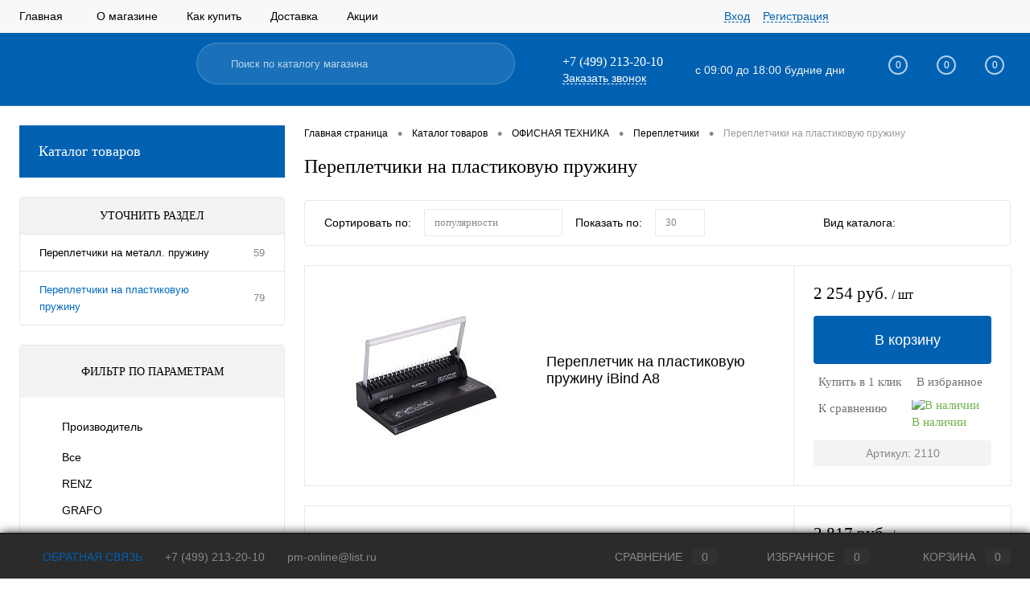

--- FILE ---
content_type: text/html; charset=UTF-8
request_url: https://poligrafmall.ru/catalog/ofisnaya_tekhnika/perepletchiki/perepletchiki_na_plastikovuyu_pruzhinu/
body_size: 45160
content:
<script src="[data-uri]"></script>

<script src="[data-uri]"></script>

<script src="[data-uri]"></script>
<!DOCTYPE html>
<html lang="ru">
	<head>
		<meta charset="UTF-8">
		<meta name="format-detection" content="telephone=no">
		<meta name="viewport" content="width=device-width, initial-scale=1, maximum-scale=1, user-scalable=0"/>
		<link rel="shortcut icon" type="image/x-icon" href="/favicon.ico?v=1573125791?v=1573125791" />
		<meta http-equiv="X-UA-Compatible" content="IE=edge">
		<meta name="theme-color" content="#3498db">
																																				<meta http-equiv="Content-Type" content="text/html; charset=UTF-8" />
<meta name="robots" content="index, follow" />
<meta name="keywords" content="Купить переплетчики на пластиковую пружину, приобрести переплетчики на пластиковую пружину,  переплетчики на пластиковую пружину с доставкой по России, переплетчики на пластиковую пружину дешево, переплетчики на пластиковую пружину по низкой цене, выбрать переплетчики на пластиковую пружину, купить переплетчики на пластиковую пружину в Москве, заказать переплетчики на пластиковую пружину" />
<meta name="description" content="переплетчики на пластиковую пружину - купить в интернет-магазине Poligrafmall.ru. Низкие цены, быстрая доставка по всей России, консультация и подбор оборудования профессионалами. Доставка по всей России!" />
<link href="/bitrix/js/ui/design-tokens/dist/ui.design-tokens.css?170349833025728" type="text/css"  rel="stylesheet" />
<link href="/bitrix/js/ui/fonts/opensans/ui.font.opensans.css?16732488782555" type="text/css"  rel="stylesheet" />
<link href="/bitrix/js/main/popup/dist/main.popup.bundle.css?171897694829861" type="text/css"  rel="stylesheet" />
<link href="/bitrix/js/main/core/css/core_date.css?171897694810481" type="text/css"  rel="stylesheet" />
<link href="/bitrix/css/main/grid/pagenavigation.css?15638862802258" type="text/css"  rel="stylesheet" />
<link href="/bitrix/templates/dresscode/components/dresscode/catalog/.default/style.css?1686815510172" type="text/css"  rel="stylesheet" />
<link href="/bitrix/components/dresscode/catalog.tags/templates/.default/style.css?17189769271357" type="text/css"  rel="stylesheet" />
<link href="/bitrix/templates/dresscode/components/dresscode/catalog/.default/bitrix/catalog.section.list/level2/style.css?1686815510880" type="text/css"  rel="stylesheet" />
<link href="/bitrix/templates/dresscode/components/bitrix/catalog.smart.filter/.default/style.css?168681551014799" type="text/css"  rel="stylesheet" />
<link href="/bitrix/templates/dresscode/components/dresscode/catalog/.default/bitrix/catalog.section.list/catalog-pictures/style.css?16868155102702" type="text/css"  rel="stylesheet" />
<link href="/bitrix/components/bitrix/system.pagenavigation/templates/grid/style.css?17189769302285" type="text/css"  rel="stylesheet" />
<link href="/bitrix/components/dresscode/catalog.subscribe/templates/.default/style.css?17189769276881" type="text/css"  rel="stylesheet" />
<link href="/bitrix/templates/dresscode/fonts/roboto/roboto.css?16868155002457" type="text/css"  data-template-style="true"  rel="stylesheet" />
<link href="/bitrix/templates/dresscode/themes/white/ultramarine/style.css?168681551444361" type="text/css"  data-template-style="true"  rel="stylesheet" />
<link href="/bitrix/panel/main/popup.css?167324894122696" type="text/css"  data-template-style="true"  rel="stylesheet" />
<link href="/bitrix/templates/dresscode/headers/header7/css/style.css?168681550017625" type="text/css"  data-template-style="true"  rel="stylesheet" />
<link href="/bitrix/templates/dresscode/headers/header7/css/types/type1.css?168681550072" type="text/css"  data-template-style="true"  rel="stylesheet" />
<link href="/bitrix/templates/dresscode/components/bitrix/menu/topMenu6/style.css?1686815510718" type="text/css"  data-template-style="true"  rel="stylesheet" />
<link href="/bitrix/components/dresscode/sale.geo.positiion/templates/.default/style.css?171897692714130" type="text/css"  data-template-style="true"  rel="stylesheet" />
<link href="/bitrix/components/dresscode/search.line/templates/version2/style.css?17189769278802" type="text/css"  data-template-style="true"  rel="stylesheet" />
<link href="/bitrix/templates/dresscode/components/bitrix/form.result.new/modal/style.css?168681551010985" type="text/css"  data-template-style="true"  rel="stylesheet" />
<link href="/bitrix/components/dresscode/compare.line/templates/version4/style.css?17189769271255" type="text/css"  data-template-style="true"  rel="stylesheet" />
<link href="/bitrix/components/dresscode/favorite.line/templates/version4/style.css?17189769271330" type="text/css"  data-template-style="true"  rel="stylesheet" />
<link href="/bitrix/templates/dresscode/components/bitrix/sale.basket.basket.line/topCart5/style.css?16868155101989" type="text/css"  data-template-style="true"  rel="stylesheet" />
<link href="/bitrix/templates/dresscode/components/bitrix/menu/svc_left_multilevel/style.css?16270559352124" type="text/css"  data-template-style="true"  rel="stylesheet" />
<link href="/bitrix/templates/dresscode/components/bitrix/menu/leftMenu/style.css?16868155108802" type="text/css"  data-template-style="true"  rel="stylesheet" />
<link href="/bitrix/templates/dresscode/components/bitrix/menu/leftSubMenu/style.css?1686815510302" type="text/css"  data-template-style="true"  rel="stylesheet" />
<link href="/bitrix/templates/dresscode/components/bitrix/news.list/leftNews/style.css?16868155101624" type="text/css"  data-template-style="true"  rel="stylesheet" />
<link href="/bitrix/templates/dresscode/components/bitrix/subscribe.form/.default/style.css?16868155101135" type="text/css"  data-template-style="true"  rel="stylesheet" />
<link href="/bitrix/templates/dresscode/components/bitrix/news.list/leftCollection/style.css?16868155101596" type="text/css"  data-template-style="true"  rel="stylesheet" />
<link href="/bitrix/templates/dresscode/components/bitrix/news.list/leftBlog/style.css?16868155101555" type="text/css"  data-template-style="true"  rel="stylesheet" />
<link href="/bitrix/templates/dresscode/components/bitrix/breadcrumb/.default/style.css?16868155101440" type="text/css"  data-template-style="true"  rel="stylesheet" />
<link href="/bitrix/components/dresscode/products.by.filter/templates/.default/style.css?17189769271220" type="text/css"  data-template-style="true"  rel="stylesheet" />
<link href="/bitrix/components/dresscode/catalog.viewed.product/templates/.default/style.css?17189769271221" type="text/css"  data-template-style="true"  rel="stylesheet" />
<link href="/bitrix/templates/dresscode/components/bitrix/catalog.bigdata.products/.default/style.css?16868155101989" type="text/css"  data-template-style="true"  rel="stylesheet" />
<link href="/bitrix/templates/dresscode/template_styles.css?1699452855199084" type="text/css"  data-template-style="true"  rel="stylesheet" />
<script>if(!window.BX)window.BX={};if(!window.BX.message)window.BX.message=function(mess){if(typeof mess==='object'){for(let i in mess) {BX.message[i]=mess[i];} return true;}};</script>
<script>(window.BX||top.BX).message({'JS_CORE_LOADING':'Загрузка...','JS_CORE_NO_DATA':'- Нет данных -','JS_CORE_WINDOW_CLOSE':'Закрыть','JS_CORE_WINDOW_EXPAND':'Развернуть','JS_CORE_WINDOW_NARROW':'Свернуть в окно','JS_CORE_WINDOW_SAVE':'Сохранить','JS_CORE_WINDOW_CANCEL':'Отменить','JS_CORE_WINDOW_CONTINUE':'Продолжить','JS_CORE_H':'ч','JS_CORE_M':'м','JS_CORE_S':'с','JSADM_AI_HIDE_EXTRA':'Скрыть лишние','JSADM_AI_ALL_NOTIF':'Показать все','JSADM_AUTH_REQ':'Требуется авторизация!','JS_CORE_WINDOW_AUTH':'Войти','JS_CORE_IMAGE_FULL':'Полный размер'});</script>

<script src="/bitrix/js/main/core/core.js?1718976948489969"></script>

<script>BX.setJSList(['/bitrix/js/main/core/core_ajax.js','/bitrix/js/main/core/core_promise.js','/bitrix/js/main/polyfill/promise/js/promise.js','/bitrix/js/main/loadext/loadext.js','/bitrix/js/main/loadext/extension.js','/bitrix/js/main/polyfill/promise/js/promise.js','/bitrix/js/main/polyfill/find/js/find.js','/bitrix/js/main/polyfill/includes/js/includes.js','/bitrix/js/main/polyfill/matches/js/matches.js','/bitrix/js/ui/polyfill/closest/js/closest.js','/bitrix/js/main/polyfill/fill/main.polyfill.fill.js','/bitrix/js/main/polyfill/find/js/find.js','/bitrix/js/main/polyfill/matches/js/matches.js','/bitrix/js/main/polyfill/core/dist/polyfill.bundle.js','/bitrix/js/main/core/core.js','/bitrix/js/main/polyfill/intersectionobserver/js/intersectionobserver.js','/bitrix/js/main/lazyload/dist/lazyload.bundle.js','/bitrix/js/main/polyfill/core/dist/polyfill.bundle.js','/bitrix/js/main/parambag/dist/parambag.bundle.js']);
</script>
<script>(window.BX||top.BX).message({'JS_CORE_LOADING':'Загрузка...','JS_CORE_NO_DATA':'- Нет данных -','JS_CORE_WINDOW_CLOSE':'Закрыть','JS_CORE_WINDOW_EXPAND':'Развернуть','JS_CORE_WINDOW_NARROW':'Свернуть в окно','JS_CORE_WINDOW_SAVE':'Сохранить','JS_CORE_WINDOW_CANCEL':'Отменить','JS_CORE_WINDOW_CONTINUE':'Продолжить','JS_CORE_H':'ч','JS_CORE_M':'м','JS_CORE_S':'с','JSADM_AI_HIDE_EXTRA':'Скрыть лишние','JSADM_AI_ALL_NOTIF':'Показать все','JSADM_AUTH_REQ':'Требуется авторизация!','JS_CORE_WINDOW_AUTH':'Войти','JS_CORE_IMAGE_FULL':'Полный размер'});</script>
<script>(window.BX||top.BX).message({'AMPM_MODE':false});(window.BX||top.BX).message({'MONTH_1':'Январь','MONTH_2':'Февраль','MONTH_3':'Март','MONTH_4':'Апрель','MONTH_5':'Май','MONTH_6':'Июнь','MONTH_7':'Июль','MONTH_8':'Август','MONTH_9':'Сентябрь','MONTH_10':'Октябрь','MONTH_11':'Ноябрь','MONTH_12':'Декабрь','MONTH_1_S':'января','MONTH_2_S':'февраля','MONTH_3_S':'марта','MONTH_4_S':'апреля','MONTH_5_S':'мая','MONTH_6_S':'июня','MONTH_7_S':'июля','MONTH_8_S':'августа','MONTH_9_S':'сентября','MONTH_10_S':'октября','MONTH_11_S':'ноября','MONTH_12_S':'декабря','MON_1':'янв','MON_2':'фев','MON_3':'мар','MON_4':'апр','MON_5':'мая','MON_6':'июн','MON_7':'июл','MON_8':'авг','MON_9':'сен','MON_10':'окт','MON_11':'ноя','MON_12':'дек','DAY_OF_WEEK_0':'Воскресенье','DAY_OF_WEEK_1':'Понедельник','DAY_OF_WEEK_2':'Вторник','DAY_OF_WEEK_3':'Среда','DAY_OF_WEEK_4':'Четверг','DAY_OF_WEEK_5':'Пятница','DAY_OF_WEEK_6':'Суббота','DOW_0':'Вс','DOW_1':'Пн','DOW_2':'Вт','DOW_3':'Ср','DOW_4':'Чт','DOW_5':'Пт','DOW_6':'Сб','FD_SECOND_AGO_0':'#VALUE# секунд назад','FD_SECOND_AGO_1':'#VALUE# секунду назад','FD_SECOND_AGO_10_20':'#VALUE# секунд назад','FD_SECOND_AGO_MOD_1':'#VALUE# секунду назад','FD_SECOND_AGO_MOD_2_4':'#VALUE# секунды назад','FD_SECOND_AGO_MOD_OTHER':'#VALUE# секунд назад','FD_SECOND_DIFF_0':'#VALUE# секунд','FD_SECOND_DIFF_1':'#VALUE# секунда','FD_SECOND_DIFF_10_20':'#VALUE# секунд','FD_SECOND_DIFF_MOD_1':'#VALUE# секунда','FD_SECOND_DIFF_MOD_2_4':'#VALUE# секунды','FD_SECOND_DIFF_MOD_OTHER':'#VALUE# секунд','FD_SECOND_SHORT':'#VALUE#с','FD_MINUTE_AGO_0':'#VALUE# минут назад','FD_MINUTE_AGO_1':'#VALUE# минуту назад','FD_MINUTE_AGO_10_20':'#VALUE# минут назад','FD_MINUTE_AGO_MOD_1':'#VALUE# минуту назад','FD_MINUTE_AGO_MOD_2_4':'#VALUE# минуты назад','FD_MINUTE_AGO_MOD_OTHER':'#VALUE# минут назад','FD_MINUTE_DIFF_0':'#VALUE# минут','FD_MINUTE_DIFF_1':'#VALUE# минута','FD_MINUTE_DIFF_10_20':'#VALUE# минут','FD_MINUTE_DIFF_MOD_1':'#VALUE# минута','FD_MINUTE_DIFF_MOD_2_4':'#VALUE# минуты','FD_MINUTE_DIFF_MOD_OTHER':'#VALUE# минут','FD_MINUTE_0':'#VALUE# минут','FD_MINUTE_1':'#VALUE# минуту','FD_MINUTE_10_20':'#VALUE# минут','FD_MINUTE_MOD_1':'#VALUE# минуту','FD_MINUTE_MOD_2_4':'#VALUE# минуты','FD_MINUTE_MOD_OTHER':'#VALUE# минут','FD_MINUTE_SHORT':'#VALUE#мин','FD_HOUR_AGO_0':'#VALUE# часов назад','FD_HOUR_AGO_1':'#VALUE# час назад','FD_HOUR_AGO_10_20':'#VALUE# часов назад','FD_HOUR_AGO_MOD_1':'#VALUE# час назад','FD_HOUR_AGO_MOD_2_4':'#VALUE# часа назад','FD_HOUR_AGO_MOD_OTHER':'#VALUE# часов назад','FD_HOUR_DIFF_0':'#VALUE# часов','FD_HOUR_DIFF_1':'#VALUE# час','FD_HOUR_DIFF_10_20':'#VALUE# часов','FD_HOUR_DIFF_MOD_1':'#VALUE# час','FD_HOUR_DIFF_MOD_2_4':'#VALUE# часа','FD_HOUR_DIFF_MOD_OTHER':'#VALUE# часов','FD_HOUR_SHORT':'#VALUE#ч','FD_YESTERDAY':'вчера','FD_TODAY':'сегодня','FD_TOMORROW':'завтра','FD_DAY_AGO_0':'#VALUE# дней назад','FD_DAY_AGO_1':'#VALUE# день назад','FD_DAY_AGO_10_20':'#VALUE# дней назад','FD_DAY_AGO_MOD_1':'#VALUE# день назад','FD_DAY_AGO_MOD_2_4':'#VALUE# дня назад','FD_DAY_AGO_MOD_OTHER':'#VALUE# дней назад','FD_DAY_DIFF_0':'#VALUE# дней','FD_DAY_DIFF_1':'#VALUE# день','FD_DAY_DIFF_10_20':'#VALUE# дней','FD_DAY_DIFF_MOD_1':'#VALUE# день','FD_DAY_DIFF_MOD_2_4':'#VALUE# дня','FD_DAY_DIFF_MOD_OTHER':'#VALUE# дней','FD_DAY_AT_TIME':'#DAY# в #TIME#','FD_DAY_SHORT':'#VALUE#д','FD_MONTH_AGO_0':'#VALUE# месяцев назад','FD_MONTH_AGO_1':'#VALUE# месяц назад','FD_MONTH_AGO_10_20':'#VALUE# месяцев назад','FD_MONTH_AGO_MOD_1':'#VALUE# месяц назад','FD_MONTH_AGO_MOD_2_4':'#VALUE# месяца назад','FD_MONTH_AGO_MOD_OTHER':'#VALUE# месяцев назад','FD_MONTH_DIFF_0':'#VALUE# месяцев','FD_MONTH_DIFF_1':'#VALUE# месяц','FD_MONTH_DIFF_10_20':'#VALUE# месяцев','FD_MONTH_DIFF_MOD_1':'#VALUE# месяц','FD_MONTH_DIFF_MOD_2_4':'#VALUE# месяца','FD_MONTH_DIFF_MOD_OTHER':'#VALUE# месяцев','FD_MONTH_SHORT':'#VALUE#мес','FD_YEARS_AGO_0':'#VALUE# лет назад','FD_YEARS_AGO_1':'#VALUE# год назад','FD_YEARS_AGO_10_20':'#VALUE# лет назад','FD_YEARS_AGO_MOD_1':'#VALUE# год назад','FD_YEARS_AGO_MOD_2_4':'#VALUE# года назад','FD_YEARS_AGO_MOD_OTHER':'#VALUE# лет назад','FD_YEARS_DIFF_0':'#VALUE# лет','FD_YEARS_DIFF_1':'#VALUE# год','FD_YEARS_DIFF_10_20':'#VALUE# лет','FD_YEARS_DIFF_MOD_1':'#VALUE# год','FD_YEARS_DIFF_MOD_2_4':'#VALUE# года','FD_YEARS_DIFF_MOD_OTHER':'#VALUE# лет','FD_YEARS_SHORT_0':'#VALUE#л','FD_YEARS_SHORT_1':'#VALUE#г','FD_YEARS_SHORT_10_20':'#VALUE#л','FD_YEARS_SHORT_MOD_1':'#VALUE#г','FD_YEARS_SHORT_MOD_2_4':'#VALUE#г','FD_YEARS_SHORT_MOD_OTHER':'#VALUE#л','CAL_BUTTON':'Выбрать','CAL_TIME_SET':'Установить время','CAL_TIME':'Время','FD_LAST_SEEN_TOMORROW':'завтра в #TIME#','FD_LAST_SEEN_NOW':'только что','FD_LAST_SEEN_TODAY':'сегодня в #TIME#','FD_LAST_SEEN_YESTERDAY':'вчера в #TIME#','FD_LAST_SEEN_MORE_YEAR':'более года назад'});</script>
<script type="extension/settings" data-extension="main.date">{"formats":{"FORMAT_DATE":"DD.MM.YYYY","FORMAT_DATETIME":"DD.MM.YYYY HH:MI:SS","SHORT_DATE_FORMAT":"d.m.Y","MEDIUM_DATE_FORMAT":"j M Y","LONG_DATE_FORMAT":"j F Y","DAY_MONTH_FORMAT":"j F","DAY_SHORT_MONTH_FORMAT":"j M","SHORT_DAY_OF_WEEK_MONTH_FORMAT":"D, j F","SHORT_DAY_OF_WEEK_SHORT_MONTH_FORMAT":"D, j M","DAY_OF_WEEK_MONTH_FORMAT":"l, j F","FULL_DATE_FORMAT":"l, j F  Y","SHORT_TIME_FORMAT":"H:i","LONG_TIME_FORMAT":"H:i:s"}}</script>
<script>(window.BX||top.BX).message({'WEEK_START':'1'});</script>
<script>(window.BX||top.BX).message({'LANGUAGE_ID':'ru','FORMAT_DATE':'DD.MM.YYYY','FORMAT_DATETIME':'DD.MM.YYYY HH:MI:SS','COOKIE_PREFIX':'BITRIX_SM','SERVER_TZ_OFFSET':'10800','UTF_MODE':'Y','SITE_ID':'s2','SITE_DIR':'/','USER_ID':'','SERVER_TIME':'1770114571','USER_TZ_OFFSET':'0','USER_TZ_AUTO':'Y','bitrix_sessid':'2873963776600253bf12fbb8f64c3f23'});</script>


<script  src="/bitrix/cache/js/s2/dresscode/kernel_main/kernel_main_v1.js?1769020021204903"></script>
<script src="/bitrix/js/main/popup/dist/main.popup.bundle.js?1718976948116869"></script>
<script>BX.setJSList(['/bitrix/js/main/core/core_fx.js','/bitrix/js/main/pageobject/pageobject.js','/bitrix/js/main/core/core_window.js','/bitrix/js/main/date/main.date.js','/bitrix/js/main/core/core_date.js','/bitrix/js/main/session.js','/bitrix/templates/dresscode/components/dresscode/catalog/.default/script.js','/bitrix/components/dresscode/catalog.tags/templates/.default/script.js','/bitrix/templates/dresscode/components/bitrix/catalog.smart.filter/.default/script.js','/bitrix/components/dresscode/catalog.subscribe/templates/.default/script.js','/bitrix/templates/dresscode/components/dresscode/catalog/.default/js/catalog-panel.js','/bitrix/templates/dresscode/js/jquery-1.11.0.min.js','/bitrix/templates/dresscode/js/jquery.easing.1.3.js','/bitrix/templates/dresscode/js/rangeSlider.js','/bitrix/templates/dresscode/js/maskedinput.js','/bitrix/templates/dresscode/js/system.js','/bitrix/templates/dresscode/js/topMenu.js','/bitrix/templates/dresscode/js/topSearch.js','/bitrix/templates/dresscode/js/dwCarousel.js','/bitrix/templates/dresscode/js/dwSlider.js','/bitrix/templates/dresscode/js/dwZoomer.js','/bitrix/templates/dresscode/js/dwTimer.js','/bitrix/templates/dresscode/components/bitrix/menu/topMenu6/script.js','/bitrix/components/dresscode/sale.geo.positiion/templates/.default/script.js','/bitrix/components/dresscode/search.line/templates/version2/script.js','/bitrix/templates/dresscode/components/bitrix/form.result.new/modal/script.js','/bitrix/templates/dresscode/components/bitrix/menu/leftMenu/script.js','/bitrix/templates/dresscode/components/bitrix/catalog.bigdata.products/.default/script.js','/bitrix/components/dresscode/catalog.product.subscribe.online/templates/.default/script.js']);</script>
<script>
					(function () {
						"use strict";

						var counter = function ()
						{
							var cookie = (function (name) {
								var parts = ("; " + document.cookie).split("; " + name + "=");
								if (parts.length == 2) {
									try {return JSON.parse(decodeURIComponent(parts.pop().split(";").shift()));}
									catch (e) {}
								}
							})("BITRIX_CONVERSION_CONTEXT_s2");

							if (cookie && cookie.EXPIRE >= BX.message("SERVER_TIME"))
								return;

							var request = new XMLHttpRequest();
							request.open("POST", "/bitrix/tools/conversion/ajax_counter.php", true);
							request.setRequestHeader("Content-type", "application/x-www-form-urlencoded");
							request.send(
								"SITE_ID="+encodeURIComponent("s2")+
								"&sessid="+encodeURIComponent(BX.bitrix_sessid())+
								"&HTTP_REFERER="+encodeURIComponent(document.referrer)
							);
						};

						if (window.frameRequestStart === true)
							BX.addCustomEvent("onFrameDataReceived", counter);
						else
							BX.ready(counter);
					})();
				</script>
<meta property="ya:interaction" content="XML_FORM" />
<meta property="ya:interaction:url" content="https://poligrafmall.ru/catalog/ofisnaya_tekhnika/perepletchiki/perepletchiki_na_plastikovuyu_pruzhinu/?mode=xml" />



<script  src="/bitrix/cache/js/s2/dresscode/template_75f616d5ef235608395125e76ca8127c/template_75f616d5ef235608395125e76ca8127c_v1.js?1767964610281131"></script>
<script  src="/bitrix/cache/js/s2/dresscode/page_622c01dd7fee011f32f7fb06c8c49131/page_622c01dd7fee011f32f7fb06c8c49131_v1.js?176796461536726"></script>
<script>var _ba = _ba || []; _ba.push(["aid", "a4f84a2dd5034ed9fbae357a0c17b3f0"]); _ba.push(["host", "poligrafmall.ru"]); (function() {var ba = document.createElement("script"); ba.type = "text/javascript"; ba.async = true;ba.src = (document.location.protocol == "https:" ? "https://" : "http://") + "bitrix.info/ba.js";var s = document.getElementsByTagName("script")[0];s.parentNode.insertBefore(ba, s);})();</script>


		<title>Купить переплетчики на пластиковую пружину по лучшей цене в магазине Poligrafmall.ru</title>
<!-- Yandex.Metrika counter -->
<script >
   (function(m,e,t,r,i,k,a){m[i]=m[i]||function(){(m[i].a=m[i].a||[]).push(arguments)};
   m[i].l=1*new Date();
   for (var j = 0; j < document.scripts.length; j++) {if (document.scripts[j].src === r) { return; }}
   k=e.createElement(t),a=e.getElementsByTagName(t)[0],k.async=1,k.src=r,a.parentNode.insertBefore(k,a)})
   (window, document, "script", "https://mc.yandex.ru/metrika/tag.js", "ym");

   ym(56103337, "init", {
        clickmap:true,
        trackLinks:true,
        accurateTrackBounce:true,
        webvisor:true,
        ecommerce:"dataLayer"
   });
</script>
<noscript><div><img src="https://mc.yandex.ru/watch/56103337" style="position:absolute; left:-9999px;" alt="" /></div></noscript>
<!-- /Yandex.Metrika counter -->
<meta name="yandex-verification" content="fc72289ac0836898" />
<meta name="zen-verification" content="lYIJBsOrONdJrNuuxRFcrHIpQkT6bPdBFKEnJiYBHfOX6bDUdmgpSGNgzEP9DQGb" />
	</head>
	<body class="loading ">
		<div id="panel">
					</div>
		<div id="foundation">
			<div id="headerLine4">
	<div class="limiter">
		<div class="subTable">
			<div class="subTableColumn">
				<div class="headerLineMenu2">
						<ul id="subMenu">
									<li><a href="/">Главная</a></li>
												<li><a href="/about/">О магазине</a></li>
												<li><a href="/about/howto/">Как купить</a></li>
												<li><a href="/about/delivery/">Доставка</a></li>
												<li><a href="/stock/">Акции</a></li>
												<li><a href="/about/contacts/">Контакты</a></li>
												<li><a href="/about/guaranty/">Гарантия</a></li>
												<li><a href="/catalog/category/">Отзывы</a></li>
												<li><a href="/catalog/category/?PAGEN_1=195">Услуги</a></li>
												<li><a href="/collection/">Коллекции</a></li>
												<li><a href="/brands/">Бренды</a></li>
												<li><a class="selected">Каталог</a></li>
												<li><a href="/faq/">Вопрос ответ</a></li>
												<li><a href="/blog/">Блог</a></li>
												<li><a href="/news/">Новости</a></li>
						</ul>
				</div>
			</div>
			<div class="subTableColumn">
				<div id="topAuth">
					<ul>
							<li class="top-auth-login"><a href="/auth/?backurl=/catalog/ofisnaya_tekhnika/perepletchiki/perepletchiki_na_plastikovuyu_pruzhinu/">Вход</a></li>
	<li class="top-auth-register"><a href="/auth/?register=yes&amp;backurl=/catalog/ofisnaya_tekhnika/perepletchiki/perepletchiki_na_plastikovuyu_pruzhinu/">Регистрация</a></li>
					</ul>
				</div>
				<div id="geoPosition" class="color_theme">
					<ul>
						<!--'start_frame_cache_1Kz6Lg'--><!--'end_frame_cache_1Kz6Lg'-->					</ul>
				</div>
				<div id="topSocial">
					<ul class="topSoc">
	<li class="topSocItem"><a href="http://vk.com/" class="socVK"></a></li>
	<li class="topSocItem"><a href="http://www.facebook.com/" class="socFB"></a></li>
	<li class="topSocItem"><a href="http://odnoklassniki.ru/" class="socODN"></a></li>
	<li class="topSocItem"><a href="http://twitter.com" class="socTV"></a></li>
	<li class="topSocItem"><a href="http://instagram.com/" class="socINS"></a></li>
	<li class="topSocItem"><a href="http://youtube.com/" class="socYOU"></a></li>
</ul>				</div>
			</div>
		</div>
	</div>
</div>
<div id="subHeader7" class="color_theme">
	<div class="limiter">
		<div class="subTable">
			<div class="subTableRow">
				<div class="subTableColumn">
					<div class="verticalBlock">
						<div id="logo">
							 <a href="/"><img src="/bitrix/templates/dresscode/images/лого_бел.png" alt=""></a>
						</div>
					</div>
				</div>
				<div class="subTableColumn">
					<div id="topSearchLine">
						<div id="topSearch2">
	<form action="/search/" method="GET" id="topSearchForm">
		<div class="searchContainerInner">
			<div class="searchContainer">
				<div class="searchColumn">
					<input type="text" name="q" value="" autocomplete="off" placeholder="Поиск по каталогу магазина" id="searchQuery">
				</div>
				<div class="searchColumn">
					<input type="submit" name="send" value="Y" id="goSearch">
					<input type="hidden" name="r" value="Y">
				</div>
			</div>
		</div>
	</form>
</div>
<div id="searchResult"></div>
<div id="searchOverlap"></div>
<script>
	var searchAjaxPath = "/bitrix/components/dresscode/search.line/ajax.php";
	var searchProductParams = '{"COMPONENT_TEMPLATE":"version2","IBLOCK_TYPE":"catalog","IBLOCK_ID":"23","CACHE_TYPE":"A","CACHE_TIME":"3600000","PRICE_CODE":["\u0426\u0435\u043d\u0430"],"CONVERT_CURRENCY":"Y","CURRENCY_ID":"RUB","PROPERTY_CODE":["OFFERS","ATT_BRAND","COLOR","ZOOM2","BATTERY_LIFE","SWITCH","GRAF_PROC","LENGTH_OF_CORD","DISPLAY","LOADING_LAUNDRY","FULL_HD_VIDEO_RECORD","INTERFACE","COMPRESSORS","Number_of_Outlets","MAX_RESOLUTION_VIDEO","MAX_BUS_FREQUENCY","MAX_RESOLUTION","FREEZER","POWER_SUB","POWER","HARD_DRIVE_SPACE","MEMORY","OS","ZOOM","PAPER_FEED","SUPPORTED_STANDARTS","VIDEO_FORMAT","SUPPORT_2SIM","MP3","ETHERNET_PORTS","MATRIX","CAMERA","PHOTOSENSITIVITY","DEFROST","SPEED_WIFI","SPIN_SPEED","PRINT_SPEED","SOCKET","IMAGE_STABILIZER","GSM","SIM","TYPE","MEMORY_CARD","TYPE_BODY","TYPE_MOUSE","TYPE_PRINT","CONNECTION","TYPE_OF_CONTROL","TYPE_DISPLAY","TYPE2","REFRESH_RATE","RANGE","AMOUNT_MEMORY","MEMORY_CAPACITY","VIDEO_BRAND","DIAGONAL","RESOLUTION","TOUCH","CORES","LINE_PROC","PROCESSOR","CLOCK_SPEED","TYPE_PROCESSOR","PROCESSOR_SPEED","HARD_DRIVE","HARD_DRIVE_TYPE","Number_of_memory_slots","MAXIMUM_MEMORY_FREQUENCY","TYPE_MEMORY","BLUETOOTH","FM","GPS","HDMI","SMART_TV","USB","WIFI","FLASH","ROTARY_DISPLAY","SUPPORT_3D","SUPPORT_3G","WITH_COOLER","FINGERPRINT","COLLECTION","TOTAL_OUTPUT_POWER","VID_ZASTECHKI","VID_SUMKI","PROFILE","VYSOTA_RUCHEK","GAS_CONTROL","WARRANTY","GRILL","MORE_PROPERTIES","GENRE","OTSEKOV","CONVECTION","INTAKE_POWER","NAZNAZHENIE","BULK","PODKLADKA","SURFACE_COATING","brand_tyres","SEASON","SEASONOST","DUST_COLLECTION","REF","COUNTRY_BRAND","DRYING","REMOVABLE_TOP_COVER","CONTROL","FINE_FILTER","FORM_FAKTOR","SKU_COLOR","CML2_ARTICLE","DELIVERY","PICKUP","USER_ID","BLOG_POST_ID","VIDEO","BLOG_COMMENTS_CNT","VOTE_COUNT","SHOW_MENU","SIMILAR_PRODUCT","RATING","RELATED_PRODUCT","VOTE_SUM",""],"HIDE_NOT_AVAILABLE":"N","HIDE_MEASURES":"N","~COMPONENT_TEMPLATE":"version2","~IBLOCK_TYPE":"catalog","~IBLOCK_ID":"23","~CACHE_TYPE":"A","~CACHE_TIME":"3600000","~PRICE_CODE":["\u0426\u0435\u043d\u0430"],"~CONVERT_CURRENCY":"Y","~CURRENCY_ID":"RUB","~PROPERTY_CODE":["OFFERS","ATT_BRAND","COLOR","ZOOM2","BATTERY_LIFE","SWITCH","GRAF_PROC","LENGTH_OF_CORD","DISPLAY","LOADING_LAUNDRY","FULL_HD_VIDEO_RECORD","INTERFACE","COMPRESSORS","Number_of_Outlets","MAX_RESOLUTION_VIDEO","MAX_BUS_FREQUENCY","MAX_RESOLUTION","FREEZER","POWER_SUB","POWER","HARD_DRIVE_SPACE","MEMORY","OS","ZOOM","PAPER_FEED","SUPPORTED_STANDARTS","VIDEO_FORMAT","SUPPORT_2SIM","MP3","ETHERNET_PORTS","MATRIX","CAMERA","PHOTOSENSITIVITY","DEFROST","SPEED_WIFI","SPIN_SPEED","PRINT_SPEED","SOCKET","IMAGE_STABILIZER","GSM","SIM","TYPE","MEMORY_CARD","TYPE_BODY","TYPE_MOUSE","TYPE_PRINT","CONNECTION","TYPE_OF_CONTROL","TYPE_DISPLAY","TYPE2","REFRESH_RATE","RANGE","AMOUNT_MEMORY","MEMORY_CAPACITY","VIDEO_BRAND","DIAGONAL","RESOLUTION","TOUCH","CORES","LINE_PROC","PROCESSOR","CLOCK_SPEED","TYPE_PROCESSOR","PROCESSOR_SPEED","HARD_DRIVE","HARD_DRIVE_TYPE","Number_of_memory_slots","MAXIMUM_MEMORY_FREQUENCY","TYPE_MEMORY","BLUETOOTH","FM","GPS","HDMI","SMART_TV","USB","WIFI","FLASH","ROTARY_DISPLAY","SUPPORT_3D","SUPPORT_3G","WITH_COOLER","FINGERPRINT","COLLECTION","TOTAL_OUTPUT_POWER","VID_ZASTECHKI","VID_SUMKI","PROFILE","VYSOTA_RUCHEK","GAS_CONTROL","WARRANTY","GRILL","MORE_PROPERTIES","GENRE","OTSEKOV","CONVECTION","INTAKE_POWER","NAZNAZHENIE","BULK","PODKLADKA","SURFACE_COATING","brand_tyres","SEASON","SEASONOST","DUST_COLLECTION","REF","COUNTRY_BRAND","DRYING","REMOVABLE_TOP_COVER","CONTROL","FINE_FILTER","FORM_FAKTOR","SKU_COLOR","CML2_ARTICLE","DELIVERY","PICKUP","USER_ID","BLOG_POST_ID","VIDEO","BLOG_COMMENTS_CNT","VOTE_COUNT","SHOW_MENU","SIMILAR_PRODUCT","RATING","RELATED_PRODUCT","VOTE_SUM",""],"~HIDE_NOT_AVAILABLE":"N","~HIDE_MEASURES":"N","LAZY_LOAD_PICTURES":"N"}';
</script>					</div>
				</div>
				<div class="subTableColumn">
					<div class="phonesContainer">
						<div class="firstPhones">
							<div class="phonesTb">
								<div class="phonesTc">
									<a href="/callback/" class="callBackIcon"></a>
								</div>
								<div class="phonesTc">
									<span class="heading">+7 (499) 213-20-10</span><a href="#" class="openWebFormModal link callBack" data-id="1">Заказать звонок</a>
<div class="webformModal" id="webFormDwModal_1">
	<div class="webformModalHideScrollBar">
		<div class="webformModalcn100">
			<div class="webformModalContainer">
				<div class="webFormDwModal" data-id="1">
																					<form name="DW_CALLBACK_FORM" action="/catalog/ofisnaya_tekhnika/perepletchiki/perepletchiki_na_plastikovuyu_pruzhinu/" method="POST" enctype="multipart/form-data"><input type="hidden" name="sessid" id="sessid_5" value="2873963776600253bf12fbb8f64c3f23" /><input type="hidden" name="WEB_FORM_ID" value="1" />																					<div class="webFormModalHeading">Заказать звонок<a href="#" class="webFormModalHeadingExit"></a></div>
																					<p class="webFormDescription">Оставьте Ваше сообщение и контактные данные и наши специалисты свяжутся с Вами в ближайшее рабочее время для решения Вашего вопроса.</p>
																			<div class="webFormItems">
																											<div class="webFormItem" id="WEB_FORM_ITEM_TELEPHONE">
											<div class="webFormItemCaption">
																																						<img src="/upload/form/c9a/c9aaf3379d8dd8f0a4a2762bdc1fbf39.png" class="webFormItemImage" alt="Ваш телефон">
																								<div class="webFormItemLabel">Ваш телефон<span class="webFormItemRequired">*</span></div>
											</div>
											<div class="webFormItemError"></div>
											<div class="webFormItemField" data-required="Y">
																									<input type="text"  class="inputtext"  name="form_text_1" value="" size="40">																							</div>
										</div>
																																				<div class="webFormItem" id="WEB_FORM_ITEM_NAME">
											<div class="webFormItemCaption">
																																						<img src="/upload/form/e2c/e2c194a34f47402cfb053c09b903e245.png" class="webFormItemImage" alt="Ваше имя">
																								<div class="webFormItemLabel">Ваше имя</div>
											</div>
											<div class="webFormItemError"></div>
											<div class="webFormItemField">
																									<input type="text"  class="inputtext"  name="form_text_2" value="" size="40">																							</div>
										</div>
																									<div class="personalInfo">
									<div class="webFormItem">
										<div class="webFormItemError"></div>
										<div class="webFormItemField" data-required="Y">
											<input type="checkbox" class="personalInfoField" name="personalInfo" value="Y"><label class="label-for" data-for="personalInfoField">Я согласен на <a href="/personal-info/" class="pilink">обработку персональных данных.</a><span class="webFormItemRequired">*</span></label>
										</div>
									</div>
								</div>
																	<div class="webFormItem">
										<div class="webFormItemCaption">Защита от автоматического заполнения</div>
											<input type="hidden" name="captcha_sid" value="0e5bb989a7dc7bd3ca8bd29af34ab0d3" class="webFormCaptchaSid" />
											<div class="webFormCaptchaPicture">
												<img src="/bitrix/tools/captcha.php?captcha_sid=0e5bb989a7dc7bd3ca8bd29af34ab0d3" width="180" height="40" class="webFormCaptchaImage"/>
											</div>
											<div class="webFormCaptchaLabel">
												Введите символы с картинки<font color='red'><span class='form-required starrequired'>*</span></font>											</div>
										<div class="webFormItemField" data-required="Y">
											<input type="text" name="captcha_word" size="30" maxlength="50" value="" class="captcha_word" />
										</div>
									</div>
															</div>
												<div class="webFormError"></div>
						<div class="webFormTools">
							<div class="tb">
								<div class="tc">
									<input  type="submit" name="web_form_submit" value="Отправить" class="sendWebFormDw" />
									<input type="hidden" name="web_form_apply" value="Y" />
								</div>
								<div class="tc"><input type="reset" value="Сбросить" /></div>
							</div>
							<p><span class="form-required starrequired">*</span> - Поля, обязательные для заполнения</p>
						</div>
						</form>									</div>
			</div>
		</div>
	</div>
</div>
<div class="webFormMessage" id="webFormMessage_1">
	<div class="webFormMessageContainer">
		<div class="webFormMessageMiddle">
			<div class="webFormMessageHeading">Сообщение отправлено</div>
			<div class="webFormMessageDescription">Ваше сообщение успешно отправлено. В ближайшее время с Вами свяжется наш специалист</div>
			<a href="#" class="webFormMessageExit">Закрыть окно</a>
		</div>
	</div>
</div>
<script>
	var webFormAjaxDir = "/bitrix/templates/dresscode/components/bitrix/form.result.new/modal/ajax.php";
	var webFormSiteId = "s2";
</script>								</div>
							</div>
						</div>
						<div class="secondPhones">
							<div class="phonesTb">
								<div class="phonesTc">
									<a href="/callback/" class="scheduleIcon"></a>
								</div>
								<div class="phonesTc">
									<div class="schedule">с 09:00 до 18:00 будние дни</div>								</div>
							</div>
						</div>
					</div>
				</div>
				<div class="subTableColumn">
					<div class="toolsContainer">
						<div class="topCompare">
							<div id="flushTopCompare">
								<!--'start_frame_cache_yqTuxz'-->
<a class="text">
	<span class="icon"></span>
	<span class="value">0</span>
</a>

<script>
	window.compareTemplate = "version4";
</script>

<!--'end_frame_cache_yqTuxz'-->							</div>
						</div>
						<div class="topWishlist">
							<div id="flushTopwishlist">
								<!--'start_frame_cache_zkASNO'--><a class="text">
	<span class="icon"></span>
	<span class="value">0</span>
</a>

<script>
	window.wishListTemplate = "version4";
</script>

<!--'end_frame_cache_zkASNO'-->							</div>
						</div>
						<div class="cart">
							<div id="flushTopCart">
								<!--'start_frame_cache_FKauiI'-->	<a class="countLink">
		<span class="count">0</span>
	</a>
	<a class="heading">
		<span class="cartLabel">
			В корзине		</span>
		<span class="total">
							пока пусто					</span>
	</a>
<script>
	window.topCartTemplate = "topCart5";
</script>
<!--'end_frame_cache_FKauiI'-->							</div>
						</div>
					</div>
				</div>
			</div>
		</div>
	</div>
</div>			<div id="main" class="color_white">
				<div class="limiter">
					<div class="compliter">
													<div id="left">
<script>
$(function(){

$(document).on('mouseover','.jshovews',function(e){

$(".jstocollapse").trigger("click");

$(".jstocollapse").addClass("toggled");
$(".jstocollapse").attr("style", "display:block");

});


$(document).on('mouseover','#right, #subHeader7',function(e){
$(".jstocollapse").removeClass("toggled");

$(".jstocollapse").attr("style", "display:none");

});

});
</script>

	<a href="/catalog/" class="jshovews heading orange menuRolled" id="catalogMenuHeading">Каталог товаров<ins></ins></a>


	<div class="collapsed jstocollapse">
		
		
		<div class="svc-left-menu-desktop">
			




	
	<div class="svc-menu-left-multilevel-level-1">
		
					
			<div class="item">
				<a href="/catalog/postpechatnoe_oborudovanie/">ПОСТПЕЧАТНОЕ ОБОРУДОВАНИЕ</a>
				
									
										
					<div class="svc-menu-left-multilevel-level-2" >
						
													<div class="item">
								<a href="/catalog/postpechatnoe_oborudovanie/laminatory/">Ламинаторы</a>
								
																	
																		
									<div class="svc-menu-left-multilevel-level-3" >
																					<div class="item">
												<a href="/catalog/postpechatnoe_oborudovanie/laminatory/laminatory_paketnye/">Ламинаторы пакетные</a>
											</div>
																					<div class="item">
												<a href="/catalog/postpechatnoe_oborudovanie/laminatory/laminatory_rulonnye/">Ламинаторы рулонные</a>
											</div>
																					<div class="item">
												<a href="/catalog/postpechatnoe_oborudovanie/laminatory/laminatory_promyshlennye/">Ламинаторы промышленные</a>
											</div>
																					<div class="item">
												<a href="/catalog/postpechatnoe_oborudovanie/laminatory/valy_dlya_laminatorov/">Валы для ламинаторов</a>
											</div>
																			</div>
									
															</div>
							
														
													<div class="item">
								<a href="/catalog/postpechatnoe_oborudovanie/perepletchiki_broshyuratory/">Переплетчики, брошюраторы</a>
								
																	
																		
									<div class="svc-menu-left-multilevel-level-3" >
																					<div class="item">
												<a href="/catalog/postpechatnoe_oborudovanie/perepletchiki_broshyuratory/perepletchiki_na_plastikovuyu_pruzhinu/">Переплетчики на пластиковую пружину</a>
											</div>
																					<div class="item">
												<a href="/catalog/postpechatnoe_oborudovanie/perepletchiki_broshyuratory/perepletchiki_na_metallicheskuyu_pruzhinu/">Переплетчики на металлическую пружину</a>
											</div>
																					<div class="item">
												<a href="/catalog/postpechatnoe_oborudovanie/perepletchiki_broshyuratory/kombinirovannye_perepletchiki/">Комбинированные переплетчики</a>
											</div>
																					<div class="item">
												<a href="/catalog/postpechatnoe_oborudovanie/perepletchiki_broshyuratory/termokleevoe_oborudovanie/">Термоклеевое оборудование</a>
											</div>
																					<div class="item">
												<a href="/catalog/postpechatnoe_oborudovanie/perepletchiki_broshyuratory/termoperepletchiki/">Термопереплетчики</a>
											</div>
																					<div class="item">
												<a href="/catalog/postpechatnoe_oborudovanie/perepletchiki_broshyuratory/metalbind_perepletchiki/">Металбинд переплетчики</a>
											</div>
																					<div class="item">
												<a href="/catalog/postpechatnoe_oborudovanie/perepletchiki_broshyuratory/kley_dlya_termokleevykh_mashin/">Клей для термоклеевых машин</a>
											</div>
																					<div class="item">
												<a href="/catalog/postpechatnoe_oborudovanie/perepletchiki_broshyuratory/optsii_dlya_perepletnykh_mashin/">Опции для переплетных машин</a>
											</div>
																			</div>
									
															</div>
							
														
													<div class="item">
								<a href="/catalog/postpechatnoe_oborudovanie/rezaki_dlya_bumagi_vyrubshchiki_obrezchiki/">Резаки для бумаги</a>
								
																	
																		
									<div class="svc-menu-left-multilevel-level-3" >
																					<div class="item">
												<a href="/catalog/postpechatnoe_oborudovanie/rezaki_dlya_bumagi_vyrubshchiki_obrezchiki/rezaki_rolikovye/">Резаки роликовые</a>
											</div>
																					<div class="item">
												<a href="/catalog/postpechatnoe_oborudovanie/rezaki_dlya_bumagi_vyrubshchiki_obrezchiki/rezaki_sabelnye/">Резаки сабельные</a>
											</div>
																					<div class="item">
												<a href="/catalog/postpechatnoe_oborudovanie/rezaki_dlya_bumagi_vyrubshchiki_obrezchiki/rezaki_gilotinnye/">Резаки гильотинные</a>
											</div>
																					<div class="item">
												<a href="/catalog/postpechatnoe_oborudovanie/rezaki_dlya_bumagi_vyrubshchiki_obrezchiki/aksessuary_dlya_rezakov/">Аксессуары для резаков</a>
											</div>
																			</div>
									
															</div>
							
														
													<div class="item">
								<a href="/catalog/postpechatnoe_oborudovanie/bigovshchiki_faltsovshchiki/">Биговщики, фальцовщики</a>
								
																	
																		
									<div class="svc-menu-left-multilevel-level-3" >
																					<div class="item">
												<a href="/catalog/postpechatnoe_oborudovanie/bigovshchiki_faltsovshchiki/bigovshchiki_i_perforatory/">Биговщики и перфораторы</a>
											</div>
																					<div class="item">
												<a href="/catalog/postpechatnoe_oborudovanie/bigovshchiki_faltsovshchiki/bukletmeykery/">Буклетмейкеры</a>
											</div>
																					<div class="item">
												<a href="/catalog/postpechatnoe_oborudovanie/bigovshchiki_faltsovshchiki/faltsovshchiki/">Фальцовщики</a>
											</div>
																					<div class="item">
												<a href="/catalog/postpechatnoe_oborudovanie/bigovshchiki_faltsovshchiki/aksessuary_dlya_bigovshchikov/">Аксессуары для биговщиков</a>
											</div>
																			</div>
									
															</div>
							
														
													<div class="item">
								<a href="/catalog/postpechatnoe_oborudovanie/bumagosverlitelnoe_oborudovanie/">Бумагосверлительное оборудование</a>
								
																	
																		
									<div class="svc-menu-left-multilevel-level-3" style="top: 132px;">
																					<div class="item">
												<a href="/catalog/postpechatnoe_oborudovanie/bumagosverlitelnoe_oborudovanie/bumagosverlitelnoe_oborudovanie_1/">Бумагосверлительное оборудование</a>
											</div>
																					<div class="item">
												<a href="/catalog/postpechatnoe_oborudovanie/bumagosverlitelnoe_oborudovanie/aksessuary/">Аксессуары</a>
											</div>
																			</div>
									
															</div>
							
														
													<div class="item">
								<a href="/catalog/postpechatnoe_oborudovanie/vyrubshchiki_obrezchiki/">Вырубщики, обрезчики</a>
								
																	
																		
									<div class="svc-menu-left-multilevel-level-3" >
																					<div class="item">
												<a href="/catalog/postpechatnoe_oborudovanie/vyrubshchiki_obrezchiki/vyrubshchiki_plastikovykh_kart/">Вырубщики пластиковых карт</a>
											</div>
																					<div class="item">
												<a href="/catalog/postpechatnoe_oborudovanie/vyrubshchiki_obrezchiki/vyrubshchiki_otverstiy/">Вырубщики отверстий</a>
											</div>
																					<div class="item">
												<a href="/catalog/postpechatnoe_oborudovanie/vyrubshchiki_obrezchiki/vyrubshchiki_pod_rigel/">Вырубщики под ригель</a>
											</div>
																					<div class="item">
												<a href="/catalog/postpechatnoe_oborudovanie/vyrubshchiki_obrezchiki/vyrubshchiki_fotografiy/">Вырубщики фотографий</a>
											</div>
																					<div class="item">
												<a href="/catalog/postpechatnoe_oborudovanie/vyrubshchiki_obrezchiki/dyrokoly/">Дыроколы</a>
											</div>
																					<div class="item">
												<a href="/catalog/postpechatnoe_oborudovanie/vyrubshchiki_obrezchiki/narezchiki_vizitok/">Нарезчики визиток</a>
											</div>
																					<div class="item">
												<a href="/catalog/postpechatnoe_oborudovanie/vyrubshchiki_obrezchiki/obrezchiki_uglov/">Обрезчики углов</a>
											</div>
																					<div class="item">
												<a href="/catalog/postpechatnoe_oborudovanie/vyrubshchiki_obrezchiki/ustanovshchiki_lyuversov/">Установщики люверсов</a>
											</div>
																					<div class="item">
												<a href="/catalog/postpechatnoe_oborudovanie/vyrubshchiki_obrezchiki/aksessuary_k_vyrubshchikam_i_obrezchikam/">Аксессуары к вырубщикам и обрезчикам</a>
											</div>
																			</div>
									
															</div>
							
														
													<div class="item">
								<a href="/catalog/postpechatnoe_oborudovanie/bumagoshveynoe_oborudovanie/">Бумагошвейное оборудование</a>
								
																	
																		
									<div class="svc-menu-left-multilevel-level-3" style="top: 198px;">
																					<div class="item">
												<a href="/catalog/postpechatnoe_oborudovanie/bumagoshveynoe_oborudovanie/nitkoshveynye_mashiny/">Ниткошвейные машины</a>
											</div>
																					<div class="item">
												<a href="/catalog/postpechatnoe_oborudovanie/bumagoshveynoe_oborudovanie/provolokoshveynye_mashiny/">Проволокошвейные машины</a>
											</div>
																					<div class="item">
												<a href="/catalog/postpechatnoe_oborudovanie/bumagoshveynoe_oborudovanie/aksessuary_1/">Аксессуары</a>
											</div>
																			</div>
									
															</div>
							
														
													<div class="item">
								<a href="/catalog/postpechatnoe_oborudovanie/knigosborochnoe_oborudovanie/">Книгосборочное оборудование</a>
								
																	
																		
									<div class="svc-menu-left-multilevel-level-3" style="top: 231px;">
																					<div class="item">
												<a href="/catalog/postpechatnoe_oborudovanie/knigosborochnoe_oborudovanie/kalandry/">Каландры</a>
											</div>
																					<div class="item">
												<a href="/catalog/postpechatnoe_oborudovanie/knigosborochnoe_oborudovanie/kleemazatelnye_mashiny/">Клеемазательные машины</a>
											</div>
																					<div class="item">
												<a href="/catalog/postpechatnoe_oborudovanie/knigosborochnoe_oborudovanie/kryshkodelatelnye_mashiny/">Крышкоделательные машины</a>
											</div>
																					<div class="item">
												<a href="/catalog/postpechatnoe_oborudovanie/knigosborochnoe_oborudovanie/obzhimnye_pressy/">Обжимные прессы</a>
											</div>
																					<div class="item">
												<a href="/catalog/postpechatnoe_oborudovanie/knigosborochnoe_oborudovanie/shtrikhovalnye_mashiny/">Штриховальные машины</a>
											</div>
																			</div>
									
															</div>
							
														
													<div class="item">
								<a href="/catalog/postpechatnoe_oborudovanie/lakirovalnye_mashiny/">Лакировальные машины</a>
								
																	
																		
									<div class="svc-menu-left-multilevel-level-3" style="top: 264px;">
																					<div class="item">
												<a href="/catalog/postpechatnoe_oborudovanie/lakirovalnye_mashiny/lakirovalnye_mashiny_1/">Лакировальные машины</a>
											</div>
																					<div class="item">
												<a href="/catalog/postpechatnoe_oborudovanie/lakirovalnye_mashiny/optsii_dlya_lakirovalnykh_mashin/">Опции для лакировальных машин</a>
											</div>
																			</div>
									
															</div>
							
														
													<div class="item">
								<a href="/catalog/postpechatnoe_oborudovanie/steplery_1/">Степлеры</a>
								
																	
																		
									<div class="svc-menu-left-multilevel-level-3" style="top: 297px;">
																					<div class="item">
												<a href="/catalog/postpechatnoe_oborudovanie/steplery_1/elektricheskie_steplery/">Электрические степлеры</a>
											</div>
																					<div class="item">
												<a href="/catalog/postpechatnoe_oborudovanie/steplery_1/kantselyarskie_steplery/">Канцелярские степлеры</a>
											</div>
																					<div class="item">
												<a href="/catalog/postpechatnoe_oborudovanie/steplery_1/pliery/">Плиеры</a>
											</div>
																					<div class="item">
												<a href="/catalog/postpechatnoe_oborudovanie/steplery_1/skoby_dlya_steplerov/">Скобы для степлеров</a>
											</div>
																			</div>
									
															</div>
							
														
													<div class="item">
								<a href="/catalog/postpechatnoe_oborudovanie/folgiratory/">Фольгираторы</a>
								
																	
																		
									<div class="svc-menu-left-multilevel-level-3" style="top: 330px;">
																					<div class="item">
												<a href="/catalog/postpechatnoe_oborudovanie/folgiratory/folgiratory_1/">Фольгираторы</a>
											</div>
																					<div class="item">
												<a href="/catalog/postpechatnoe_oborudovanie/folgiratory/folga/">Фольга</a>
											</div>
																			</div>
									
															</div>
							
														
													<div class="item">
								<a href="/catalog/postpechatnoe_oborudovanie/spetsializirovannye_rezaki/">Специализированные резаки</a>
								
																	
																		
									<div class="svc-menu-left-multilevel-level-3" style="top: 363px;">
																					<div class="item">
												<a href="/catalog/postpechatnoe_oborudovanie/spetsializirovannye_rezaki/rezaki_po_metallu/">Резаки по металлу</a>
											</div>
																			</div>
									
															</div>
							
														
												
					</div>
					
								
			</div>
			
						
					
			<div class="item">
				<a href="/catalog/plottery/">ПЛОТТЕРЫ</a>
				
									
										
					<div class="svc-menu-left-multilevel-level-2" >
						
													<div class="item">
								<a href="/catalog/plottery/rezhushchie_plottery/">Режущие плоттеры</a>
								
															</div>
							
														
													<div class="item">
								<a href="/catalog/plottery/aksessuary_k_plotteram/">Аксессуары к плоттерам</a>
								
															</div>
							
														
												
					</div>
					
								
			</div>
			
						
					
			<div class="item">
				<a href="/catalog/izgotovlenie_suvenirov/">ИЗГОТОВЛЕНИЕ СУВЕНИРОВ</a>
				
									
										
					<div class="svc-menu-left-multilevel-level-2" >
						
													<div class="item">
								<a href="/catalog/izgotovlenie_suvenirov/termopressy/">Термопрессы</a>
								
																	
																		
									<div class="svc-menu-left-multilevel-level-3" >
																					<div class="item">
												<a href="/catalog/izgotovlenie_suvenirov/termopressy/universalnyy_so_smennymi_nasadkami/">Универсальный со сменными насадками</a>
											</div>
																					<div class="item">
												<a href="/catalog/izgotovlenie_suvenirov/termopressy/dlya_kruzhek/">Для кружек</a>
											</div>
																					<div class="item">
												<a href="/catalog/izgotovlenie_suvenirov/termopressy/ploskiy_otkidnoy/">Плоский откидной</a>
											</div>
																					<div class="item">
												<a href="/catalog/izgotovlenie_suvenirov/termopressy/ploskiy_povorotnyy/">Плоский поворотный</a>
											</div>
																					<div class="item">
												<a href="/catalog/izgotovlenie_suvenirov/termopressy/dlya_beysbolok_i_rukavov_povorotnyy/">Для бейсболок и рукавов поворотный</a>
											</div>
																					<div class="item">
												<a href="/catalog/izgotovlenie_suvenirov/termopressy/dlya_tarelok_i_plitki/">Для тарелок и плитки</a>
											</div>
																					<div class="item">
												<a href="/catalog/izgotovlenie_suvenirov/termopressy/vakuumnye_3d/">Вакуумные 3D</a>
											</div>
																					<div class="item">
												<a href="/catalog/izgotovlenie_suvenirov/termopressy/pnevmaticheskie/">Пневматические</a>
											</div>
																			</div>
									
															</div>
							
														
													<div class="item">
								<a href="/catalog/izgotovlenie_suvenirov/materialy_dlya_sublimatsii/">Материалы для сублимации</a>
								
																	
																		
									<div class="svc-menu-left-multilevel-level-3" >
																					<div class="item">
												<a href="/catalog/izgotovlenie_suvenirov/materialy_dlya_sublimatsii/bumaga_dlya_sublimatsii/">Бумага для сублимации</a>
											</div>
																					<div class="item">
												<a href="/catalog/izgotovlenie_suvenirov/materialy_dlya_sublimatsii/kruzhki_dlya_sublimatsii/">Кружки для сублимации</a>
											</div>
																					<div class="item">
												<a href="/catalog/izgotovlenie_suvenirov/materialy_dlya_sublimatsii/chernila_dlya_sublimatsii/">Чернила для сублимации</a>
											</div>
																			</div>
									
															</div>
							
														
													<div class="item">
								<a href="/catalog/izgotovlenie_suvenirov/izgotovlenie_znachkov/">Изготовление значков</a>
								
																	
																		
									<div class="svc-menu-left-multilevel-level-3" >
																					<div class="item">
												<a href="/catalog/izgotovlenie_suvenirov/izgotovlenie_znachkov/vyrubshchiki_znachkov/">Вырубщики значков</a>
											</div>
																					<div class="item">
												<a href="/catalog/izgotovlenie_suvenirov/izgotovlenie_znachkov/zagotovki_dlya_znachkov/">Заготовки для значков</a>
											</div>
																					<div class="item">
												<a href="/catalog/izgotovlenie_suvenirov/izgotovlenie_znachkov/klishe_dlya_pressov/">Клише для прессов</a>
											</div>
																					<div class="item">
												<a href="/catalog/izgotovlenie_suvenirov/izgotovlenie_znachkov/press_dlya_znachkov/">Пресс для значков</a>
											</div>
																			</div>
									
															</div>
							
														
													<div class="item">
								<a href="/catalog/izgotovlenie_suvenirov/tampopechatnoe_oborudovanie/">Тампопечатное оборудование</a>
								
																	
																		
									<div class="svc-menu-left-multilevel-level-3" style="top: 99px;">
																					<div class="item">
												<a href="/catalog/izgotovlenie_suvenirov/tampopechatnoe_oborudovanie/tampopechatnye_stanki/">Тампопечатные станки</a>
											</div>
																			</div>
									
															</div>
							
														
													<div class="item">
								<a href="/catalog/izgotovlenie_suvenirov/aksessuary_dlya_termopressov/">Аксессуары для термопрессов</a>
								
															</div>
							
														
													<div class="item">
								<a href="/catalog/izgotovlenie_suvenirov/pressy_dlya_tisneniya/">Прессы для тиснения</a>
								
																	
																		
									<div class="svc-menu-left-multilevel-level-3" style="top: 165px;">
																					<div class="item">
												<a href="/catalog/izgotovlenie_suvenirov/pressy_dlya_tisneniya/aksessuary_k_pressam_dlya_tisneniya/">Аксессуары к прессам для тиснения</a>
											</div>
																					<div class="item">
												<a href="/catalog/izgotovlenie_suvenirov/pressy_dlya_tisneniya/pozolotnye_pressy_dlya_tisneniya/">Позолотные прессы для тиснения</a>
											</div>
																					<div class="item">
												<a href="/catalog/izgotovlenie_suvenirov/pressy_dlya_tisneniya/pressy_dlya_tisneniya_1/">Прессы для тиснения</a>
											</div>
																					<div class="item">
												<a href="/catalog/izgotovlenie_suvenirov/pressy_dlya_tisneniya/folga_dlya_tisneniya/">Фольга для тиснения</a>
											</div>
																			</div>
									
															</div>
							
														
												
					</div>
					
								
			</div>
			
						
					
			<div class="item">
				<a href="/catalog/ofisnaya_tekhnika/">ОФИСНАЯ ТЕХНИКА</a>
				
									
										
					<div class="svc-menu-left-multilevel-level-2" >
						
													<div class="item">
								<a href="/catalog/ofisnaya_tekhnika/laminatory/">Ламинаторы</a>
								
																	
																		
									<div class="svc-menu-left-multilevel-level-3" >
																					<div class="item">
												<a href="/catalog/ofisnaya_tekhnika/laminatory/laminatory_paketnye_1/">Ламинаторы пакетные</a>
											</div>
																					<div class="item">
												<a href="/catalog/ofisnaya_tekhnika/laminatory/laminatory_rulonnye_1/">Ламинаторы рулонные</a>
											</div>
																			</div>
									
															</div>
							
														
													<div class="item">
								<a href="/catalog/ofisnaya_tekhnika/ochistiteli_vozdukha/">Очистители воздуха</a>
								
															</div>
							
														
													<div class="item">
								<a href="/catalog/ofisnaya_tekhnika/perepletchiki/">Переплетчики</a>
								
																	
																		
									<div class="svc-menu-left-multilevel-level-3" style="top: 66px;">
																					<div class="item">
												<a href="/catalog/ofisnaya_tekhnika/perepletchiki/perepletchiki_na_metall_pruzhinu/">Переплетчики на металл. пружину</a>
											</div>
																					<div class="item">
												<a href="/catalog/ofisnaya_tekhnika/perepletchiki/perepletchiki_na_plastikovuyu_pruzhinu/">Переплетчики на пластиковую пружину</a>
											</div>
																			</div>
									
															</div>
							
														
													<div class="item">
								<a href="/catalog/ofisnaya_tekhnika/rezaki_dlya_bumagi/">Резаки для бумаги</a>
								
																	
																		
									<div class="svc-menu-left-multilevel-level-3" style="top: 99px;">
																					<div class="item">
												<a href="/catalog/ofisnaya_tekhnika/rezaki_dlya_bumagi/rezaki_rolikovye_1/">Резаки роликовые</a>
											</div>
																					<div class="item">
												<a href="/catalog/ofisnaya_tekhnika/rezaki_dlya_bumagi/rezaki_sabelnye_1/">Резаки сабельные</a>
											</div>
																			</div>
									
															</div>
							
														
													<div class="item">
								<a href="/catalog/ofisnaya_tekhnika/skanery/">Сканеры</a>
								
																	
																		
									<div class="svc-menu-left-multilevel-level-3" style="top: 132px;">
																					<div class="item">
												<a href="/catalog/ofisnaya_tekhnika/skanery/planshetnye_skanery/">Планшетные сканеры</a>
											</div>
																					<div class="item">
												<a href="/catalog/ofisnaya_tekhnika/skanery/protyazhnye_skanery/">Протяжные сканеры</a>
											</div>
																			</div>
									
															</div>
							
														
													<div class="item">
								<a href="/catalog/ofisnaya_tekhnika/shredery/">Шредеры</a>
								
																	
																		
									<div class="svc-menu-left-multilevel-level-3" style="top: 165px;">
																					<div class="item">
												<a href="/catalog/ofisnaya_tekhnika/shredery/unichtozhiteli_dokumentov/">Уничтожители документов</a>
											</div>
																			</div>
									
															</div>
							
														
												
					</div>
					
								
			</div>
			
						
					
			<div class="item">
				<a href="/catalog/upakovochnoe_oborudovanie/">УПАКОВОЧНОЕ ОБОРУДОВАНИЕ</a>
				
									
										
					<div class="svc-menu-left-multilevel-level-2" style="top: 132px;">
						
													<div class="item">
								<a href="/catalog/upakovochnoe_oborudovanie/zapayshchiki_paketov_1/">Запайщики пакетов</a>
								
																	
																		
									<div class="svc-menu-left-multilevel-level-3" >
																					<div class="item">
												<a href="/catalog/upakovochnoe_oborudovanie/zapayshchiki_paketov_1/nastolnye_zapayshchiki_paketov/">Настольные запайщики пакетов</a>
											</div>
																			</div>
									
															</div>
							
														
												
					</div>
					
								
			</div>
			
						
					
			<div class="item">
				<a href="/catalog/bumazhnaya_produktsiya/">БУМАЖНАЯ ПРОДУКЦИЯ</a>
				
									
										
					<div class="svc-menu-left-multilevel-level-2" style="top: 165px;">
						
													<div class="item">
								<a href="/catalog/bumazhnaya_produktsiya/ofisnaya_bumaga/">Офисная бумага</a>
								
																	
																		
									<div class="svc-menu-left-multilevel-level-3" >
																					<div class="item">
												<a href="/catalog/bumazhnaya_produktsiya/ofisnaya_bumaga/bumaga_belaya_marok_a_v_s/">Бумага белая марок А, В, С</a>
											</div>
																					<div class="item">
												<a href="/catalog/bumazhnaya_produktsiya/ofisnaya_bumaga/bumaga_belaya_premium_klassa/">Бумага белая премиум класса</a>
											</div>
																					<div class="item">
												<a href="/catalog/bumazhnaya_produktsiya/ofisnaya_bumaga/bumaga_s_magnitnym_sloem/">Бумага с магнитным слоем</a>
											</div>
																					<div class="item">
												<a href="/catalog/bumazhnaya_produktsiya/ofisnaya_bumaga/tsvetnaya_bumaga/">Цветная бумага</a>
											</div>
																			</div>
									
															</div>
							
														
													<div class="item">
								<a href="/catalog/bumazhnaya_produktsiya/bumaga_dlya_tsifrovoy_pechati/">Бумага для цифровой печати</a>
								
															</div>
							
														
												
					</div>
					
								
			</div>
			
						
					
			<div class="item">
				<a href="/catalog/raskhodnye_materialy/">РАСХОДНЫЕ МАТЕРИАЛЫ</a>
				
									
										
					<div class="svc-menu-left-multilevel-level-2" >
						
													<div class="item">
								<a href="/catalog/raskhodnye_materialy/dlya_laminatorov/">Для ламинаторов</a>
								
																	
																		
									<div class="svc-menu-left-multilevel-level-3" >
																					<div class="item">
												<a href="/catalog/raskhodnye_materialy/dlya_laminatorov/plenka_v_bolshikh_namotkakh/">Пленка в больших намотках</a>
											</div>
																					<div class="item">
												<a href="/catalog/raskhodnye_materialy/dlya_laminatorov/plenka_paketnaya/">Пленка пакетная</a>
											</div>
																					<div class="item">
												<a href="/catalog/raskhodnye_materialy/dlya_laminatorov/plenka_rulonnaya/">Пленка рулонная</a>
											</div>
																					<div class="item">
												<a href="/catalog/raskhodnye_materialy/dlya_laminatorov/spetsialnaya_plenka/">Специальная пленка</a>
											</div>
																					<div class="item">
												<a href="/catalog/raskhodnye_materialy/dlya_laminatorov/folga_dlya_laminirovaniya/">Фольга для ламинирования</a>
											</div>
																			</div>
									
															</div>
							
														
													<div class="item">
								<a href="/catalog/raskhodnye_materialy/oblozhki_i_pruzhina_dlya_perepleta/">Обложки и пружина для переплета</a>
								
																	
																		
									<div class="svc-menu-left-multilevel-level-3" >
																					<div class="item">
												<a href="/catalog/raskhodnye_materialy/oblozhki_i_pruzhina_dlya_perepleta/plastikovye_pruzhiny/">Пластиковые пружины</a>
											</div>
																					<div class="item">
												<a href="/catalog/raskhodnye_materialy/oblozhki_i_pruzhina_dlya_perepleta/pruzhina_dlya_perepleta_v_narezke/">Пружина для переплета в нарезке</a>
											</div>
																					<div class="item">
												<a href="/catalog/raskhodnye_materialy/oblozhki_i_pruzhina_dlya_perepleta/pruzhina_dlya_perepleta_v_bobinakh/">Пружина для переплета в бобинах</a>
											</div>
																					<div class="item">
												<a href="/catalog/raskhodnye_materialy/oblozhki_i_pruzhina_dlya_perepleta/oblozhki_dlya_perepleta/">Обложки для переплета</a>
											</div>
																					<div class="item">
												<a href="/catalog/raskhodnye_materialy/oblozhki_i_pruzhina_dlya_perepleta/raskhodnye_materialy_dlya_metalbind/">Расходные материалы для металбинд</a>
											</div>
																					<div class="item">
												<a href="/catalog/raskhodnye_materialy/oblozhki_i_pruzhina_dlya_perepleta/papki_dlya_termoperepleta_1/">Папки для термопереплета</a>
											</div>
																					<div class="item">
												<a href="/catalog/raskhodnye_materialy/oblozhki_i_pruzhina_dlya_perepleta/skoby/">Скобы</a>
											</div>
																			</div>
									
															</div>
							
														
													<div class="item">
								<a href="/catalog/raskhodnye_materialy/dlya_kalendarey/">Для календарей</a>
								
																	
																		
									<div class="svc-menu-left-multilevel-level-3" >
																					<div class="item">
												<a href="/catalog/raskhodnye_materialy/dlya_kalendarey/kursory/">Курсоры</a>
											</div>
																					<div class="item">
												<a href="/catalog/raskhodnye_materialy/dlya_kalendarey/rigeli/">Ригели</a>
											</div>
																					<div class="item">
												<a href="/catalog/raskhodnye_materialy/dlya_kalendarey/pruzhina_dlya_perepleta_v_bobinakh_1/">Пружина для переплета в бобинах</a>
											</div>
																					<div class="item">
												<a href="/catalog/raskhodnye_materialy/dlya_kalendarey/metallicheskaya_pruzhina_v_narezke/">Металлическая пружина в нарезке</a>
											</div>
																			</div>
									
															</div>
							
														
													<div class="item">
								<a href="/catalog/raskhodnye_materialy/termokley/">Термоклей</a>
								
															</div>
							
														
													<div class="item">
								<a href="/catalog/raskhodnye_materialy/dlya_beydzhey/">Для бейджей</a>
								
															</div>
							
														
													<div class="item">
								<a href="/catalog/raskhodnye_materialy/lyuversy/">Люверсы</a>
								
															</div>
							
														
													<div class="item">
								<a href="/catalog/raskhodnye_materialy/originalnye_kartridzhi/">Оригинальные картриджи</a>
								
															</div>
							
														
													<div class="item">
								<a href="/catalog/raskhodnye_materialy/sovmestimye_kartridzhi/">Совместимые картриджи</a>
								
																	
																		
									<div class="svc-menu-left-multilevel-level-3" >
																					<div class="item">
												<a href="/catalog/raskhodnye_materialy/sovmestimye_kartridzhi/">Картриджи для Brother</a>
											</div>
																					<div class="item">
												<a href="/catalog/raskhodnye_materialy/sovmestimye_kartridzhi/">Картриджи для Canon</a>
											</div>
																					<div class="item">
												<a href="/catalog/raskhodnye_materialy/sovmestimye_kartridzhi/">Картриджи для Epson</a>
											</div>
																					<div class="item">
												<a href="/catalog/raskhodnye_materialy/sovmestimye_kartridzhi/">Картриджи для Hewlett-Packard</a>
											</div>
																					<div class="item">
												<a href="/catalog/raskhodnye_materialy/sovmestimye_kartridzhi/">Картриджи для Konica - Minolta</a>
											</div>
																					<div class="item">
												<a href="/catalog/raskhodnye_materialy/sovmestimye_kartridzhi/">Картриджи для Kyocera</a>
											</div>
																					<div class="item">
												<a href="/catalog/raskhodnye_materialy/sovmestimye_kartridzhi/">Картриджи для Lexmark</a>
											</div>
																					<div class="item">
												<a href="/catalog/raskhodnye_materialy/sovmestimye_kartridzhi/">Картриджи для Oki</a>
											</div>
																					<div class="item">
												<a href="/catalog/raskhodnye_materialy/sovmestimye_kartridzhi/">Картриджи для Panasonic</a>
											</div>
																					<div class="item">
												<a href="/catalog/raskhodnye_materialy/sovmestimye_kartridzhi/">Картриджи для Ricoh</a>
											</div>
																					<div class="item">
												<a href="/catalog/raskhodnye_materialy/sovmestimye_kartridzhi/">Картриджи для Samsung</a>
											</div>
																					<div class="item">
												<a href="/catalog/raskhodnye_materialy/sovmestimye_kartridzhi/">Картриджи для Xerox</a>
											</div>
																					<div class="item">
												<a href="/catalog/raskhodnye_materialy/sovmestimye_kartridzhi/">Тонер</a>
											</div>
																					<div class="item">
												<a href="/catalog/raskhodnye_materialy/sovmestimye_kartridzhi/">Чернила</a>
											</div>
																			</div>
									
															</div>
							
														
													<div class="item">
								<a href="/catalog/raskhodnye_materialy/raskhodnye_materialy_dlya_rizografa/">Расходные материалы для ризографа</a>
								
																	
																		
									<div class="svc-menu-left-multilevel-level-3" style="top: 264px;">
																					<div class="item">
												<a href="/catalog/raskhodnye_materialy/raskhodnye_materialy_dlya_rizografa/kraska/">Краска</a>
											</div>
																			</div>
									
															</div>
							
														
												
					</div>
					
								
			</div>
			
						
					
			<div class="item">
				<a href="/catalog/pechatnoe_oborudovanie/">ПЕЧАТНОЕ ОБОРУДОВАНИЕ</a>
				
									
										
					<div class="svc-menu-left-multilevel-level-2" style="top: 231px;">
						
													<div class="item">
								<a href="/catalog/pechatnoe_oborudovanie/printery_i_mfu/">Принтеры</a>
								
																	
																		
									<div class="svc-menu-left-multilevel-level-3" >
																					<div class="item">
												<a href="/catalog/pechatnoe_oborudovanie/printery_i_mfu/lazernye_cherno_belye_printery/">Лазерные черно-белые принтеры</a>
											</div>
																					<div class="item">
												<a href="/catalog/pechatnoe_oborudovanie/printery_i_mfu/struynye_tsvetnye_printery/">Струйные цветные принтеры</a>
											</div>
																					<div class="item">
												<a href="/catalog/pechatnoe_oborudovanie/printery_i_mfu/lazernye_tsvetnye_printery/">Лазерные цветные принтеры</a>
											</div>
																					<div class="item">
												<a href="/catalog/pechatnoe_oborudovanie/printery_i_mfu/struynye_cherno_belye_printery/">Струйные черно-белые принтеры</a>
											</div>
																					<div class="item">
												<a href="/catalog/pechatnoe_oborudovanie/printery_i_mfu/matrichnye_printery/">Матричные принтеры</a>
											</div>
																					<div class="item">
												<a href="/catalog/pechatnoe_oborudovanie/printery_i_mfu/portativnye_printery/">Портативные принтеры</a>
											</div>
																					<div class="item">
												<a href="/catalog/pechatnoe_oborudovanie/printery_i_mfu/printery_etiketok_i_chekov/">Принтеры этикеток и чеков</a>
											</div>
																			</div>
									
															</div>
							
														
													<div class="item">
								<a href="/catalog/pechatnoe_oborudovanie/mfu_printer_kopir_skaner/">МФУ (принтер, копир, сканер)</a>
								
																	
																		
									<div class="svc-menu-left-multilevel-level-3" style="top: 33px;">
																					<div class="item">
												<a href="/catalog/pechatnoe_oborudovanie/mfu_printer_kopir_skaner/lazernye_mfu_tsvetnye/">Лазерные МФУ цветные</a>
											</div>
																			</div>
									
															</div>
							
														
													<div class="item">
								<a href="/catalog/pechatnoe_oborudovanie/rizografy/">Ризографы</a>
								
																	
																		
									<div class="svc-menu-left-multilevel-level-3" >
																					<div class="item">
												<a href="/catalog/pechatnoe_oborudovanie/rizografy/rizografy_a3/">Ризографы А3</a>
											</div>
																					<div class="item">
												<a href="/catalog/pechatnoe_oborudovanie/rizografy/rizografy_a2/">Ризографы А2</a>
											</div>
																					<div class="item">
												<a href="/catalog/pechatnoe_oborudovanie/rizografy/rizografy_a4/">Ризографы А4</a>
											</div>
																					<div class="item">
												<a href="/catalog/pechatnoe_oborudovanie/rizografy/rizografy_v4/">Ризографы В4</a>
											</div>
																			</div>
									
															</div>
							
														
													<div class="item">
								<a href="/catalog/pechatnoe_oborudovanie/raskhodnye_materialy_dlya_rizografa_1/">Расходные материалы для ризографа</a>
								
																	
																		
									<div class="svc-menu-left-multilevel-level-3" style="top: 99px;">
																					<div class="item">
												<a href="/catalog/pechatnoe_oborudovanie/raskhodnye_materialy_dlya_rizografa_1/kraska_1/">Краска</a>
											</div>
																					<div class="item">
												<a href="/catalog/pechatnoe_oborudovanie/raskhodnye_materialy_dlya_rizografa_1/master_plenka/">Мастер-пленка</a>
											</div>
																			</div>
									
															</div>
							
														
													<div class="item">
								<a href="/catalog/pechatnoe_oborudovanie/raskhodnye_materialy_dlya_printerov_i_mfu/">Расходные материалы для принтеров и МФУ</a>
								
																	
																		
									<div class="svc-menu-left-multilevel-level-3" style="top: 132px;">
																					<div class="item">
												<a href="/catalog/pechatnoe_oborudovanie/raskhodnye_materialy_dlya_printerov_i_mfu/kartridzhi/">Картриджи</a>
											</div>
																					<div class="item">
												<a href="/catalog/pechatnoe_oborudovanie/raskhodnye_materialy_dlya_printerov_i_mfu/fotobarabany/">Фотобарабаны</a>
											</div>
																			</div>
									
															</div>
							
														
												
					</div>
					
								
			</div>
			
						
				
	</div>


		</div>
		
		<div class="svc-left-menu-mobile">
						<ul id="leftMenu">
							<li class="eChild allow-dropdown nested">
					<a href="/catalog/postpechatnoe_oborudovanie/" class="menuLink">
						<span class="tb">
								<span class="pc no-image">
																		<span class="back"></span>
								</span>
							<span class="tx">
								<span class="link-title">ПОСТПЕЧАТНОЕ ОБОРУДОВАНИЕ</span>
								<span class="dropdown btn-simple btn-micro"></span>
							</span>
						</span>
					</a>
											<div class="drop">
																						<ul class="menuItems">
																			<li class="nested">
																						<a href="/catalog/postpechatnoe_oborudovanie/laminatory/" class="menuLink">
												<span class="link-title">Ламинаторы</span>
												<small></small>
																									<span class="dropdown btn-simple btn-micro"></span>
																							</a>
										</li>
																					<li class="allow-dropdown">
												<ul class="menuDropItems">
																											<li><a href="/catalog/postpechatnoe_oborudovanie/laminatory/laminatory_paketnye/" class="menuLink">Ламинаторы пакетные<small></small></a></li>
																											<li><a href="/catalog/postpechatnoe_oborudovanie/laminatory/laminatory_rulonnye/" class="menuLink">Ламинаторы рулонные<small></small></a></li>
																											<li><a href="/catalog/postpechatnoe_oborudovanie/laminatory/laminatory_promyshlennye/" class="menuLink">Ламинаторы промышленные<small></small></a></li>
																											<li><a href="/catalog/postpechatnoe_oborudovanie/laminatory/valy_dlya_laminatorov/" class="menuLink">Валы для ламинаторов<small></small></a></li>
																									</ul>
											</li>
																													<li class="nested">
																						<a href="/catalog/postpechatnoe_oborudovanie/perepletchiki_broshyuratory/" class="menuLink">
												<span class="link-title">Переплетчики, брошюраторы</span>
												<small></small>
																									<span class="dropdown btn-simple btn-micro"></span>
																							</a>
										</li>
																					<li class="allow-dropdown">
												<ul class="menuDropItems">
																											<li><a href="/catalog/postpechatnoe_oborudovanie/perepletchiki_broshyuratory/perepletchiki_na_plastikovuyu_pruzhinu/" class="menuLink">Переплетчики на пластиковую пружину<small></small></a></li>
																											<li><a href="/catalog/postpechatnoe_oborudovanie/perepletchiki_broshyuratory/perepletchiki_na_metallicheskuyu_pruzhinu/" class="menuLink">Переплетчики на металлическую пружину<small></small></a></li>
																											<li><a href="/catalog/postpechatnoe_oborudovanie/perepletchiki_broshyuratory/kombinirovannye_perepletchiki/" class="menuLink">Комбинированные переплетчики<small></small></a></li>
																											<li><a href="/catalog/postpechatnoe_oborudovanie/perepletchiki_broshyuratory/termokleevoe_oborudovanie/" class="menuLink">Термоклеевое оборудование<small></small></a></li>
																											<li><a href="/catalog/postpechatnoe_oborudovanie/perepletchiki_broshyuratory/termoperepletchiki/" class="menuLink">Термопереплетчики<small></small></a></li>
																											<li><a href="/catalog/postpechatnoe_oborudovanie/perepletchiki_broshyuratory/metalbind_perepletchiki/" class="menuLink">Металбинд переплетчики<small></small></a></li>
																											<li><a href="/catalog/postpechatnoe_oborudovanie/perepletchiki_broshyuratory/kley_dlya_termokleevykh_mashin/" class="menuLink">Клей для термоклеевых машин<small></small></a></li>
																											<li><a href="/catalog/postpechatnoe_oborudovanie/perepletchiki_broshyuratory/optsii_dlya_perepletnykh_mashin/" class="menuLink">Опции для переплетных машин<small></small></a></li>
																									</ul>
											</li>
																													<li class="nested">
																						<a href="/catalog/postpechatnoe_oborudovanie/rezaki_dlya_bumagi_vyrubshchiki_obrezchiki/" class="menuLink">
												<span class="link-title">Резаки для бумаги</span>
												<small></small>
																									<span class="dropdown btn-simple btn-micro"></span>
																							</a>
										</li>
																					<li class="allow-dropdown">
												<ul class="menuDropItems">
																											<li><a href="/catalog/postpechatnoe_oborudovanie/rezaki_dlya_bumagi_vyrubshchiki_obrezchiki/rezaki_rolikovye/" class="menuLink">Резаки роликовые<small></small></a></li>
																											<li><a href="/catalog/postpechatnoe_oborudovanie/rezaki_dlya_bumagi_vyrubshchiki_obrezchiki/rezaki_sabelnye/" class="menuLink">Резаки сабельные<small></small></a></li>
																											<li><a href="/catalog/postpechatnoe_oborudovanie/rezaki_dlya_bumagi_vyrubshchiki_obrezchiki/rezaki_gilotinnye/" class="menuLink">Резаки гильотинные<small></small></a></li>
																											<li><a href="/catalog/postpechatnoe_oborudovanie/rezaki_dlya_bumagi_vyrubshchiki_obrezchiki/aksessuary_dlya_rezakov/" class="menuLink">Аксессуары для резаков<small></small></a></li>
																									</ul>
											</li>
																													<li class="nested">
																						<a href="/catalog/postpechatnoe_oborudovanie/bigovshchiki_faltsovshchiki/" class="menuLink">
												<span class="link-title">Биговщики, фальцовщики</span>
												<small></small>
																									<span class="dropdown btn-simple btn-micro"></span>
																							</a>
										</li>
																					<li class="allow-dropdown">
												<ul class="menuDropItems">
																											<li><a href="/catalog/postpechatnoe_oborudovanie/bigovshchiki_faltsovshchiki/bigovshchiki_i_perforatory/" class="menuLink">Биговщики и перфораторы<small></small></a></li>
																											<li><a href="/catalog/postpechatnoe_oborudovanie/bigovshchiki_faltsovshchiki/bukletmeykery/" class="menuLink">Буклетмейкеры<small></small></a></li>
																											<li><a href="/catalog/postpechatnoe_oborudovanie/bigovshchiki_faltsovshchiki/faltsovshchiki/" class="menuLink">Фальцовщики<small></small></a></li>
																											<li><a href="/catalog/postpechatnoe_oborudovanie/bigovshchiki_faltsovshchiki/aksessuary_dlya_bigovshchikov/" class="menuLink">Аксессуары для биговщиков<small></small></a></li>
																									</ul>
											</li>
																													<li class="nested">
																						<a href="/catalog/postpechatnoe_oborudovanie/bumagosverlitelnoe_oborudovanie/" class="menuLink">
												<span class="link-title">Бумагосверлительное оборудование</span>
												<small></small>
																									<span class="dropdown btn-simple btn-micro"></span>
																							</a>
										</li>
																					<li class="allow-dropdown">
												<ul class="menuDropItems">
																											<li><a href="/catalog/postpechatnoe_oborudovanie/bumagosverlitelnoe_oborudovanie/bumagosverlitelnoe_oborudovanie_1/" class="menuLink">Бумагосверлительное оборудование<small></small></a></li>
																											<li><a href="/catalog/postpechatnoe_oborudovanie/bumagosverlitelnoe_oborudovanie/aksessuary/" class="menuLink">Аксессуары<small></small></a></li>
																									</ul>
											</li>
																													<li class="nested">
																						<a href="/catalog/postpechatnoe_oborudovanie/vyrubshchiki_obrezchiki/" class="menuLink">
												<span class="link-title">Вырубщики, обрезчики</span>
												<small></small>
																									<span class="dropdown btn-simple btn-micro"></span>
																							</a>
										</li>
																					<li class="allow-dropdown">
												<ul class="menuDropItems">
																											<li><a href="/catalog/postpechatnoe_oborudovanie/vyrubshchiki_obrezchiki/vyrubshchiki_plastikovykh_kart/" class="menuLink">Вырубщики пластиковых карт<small></small></a></li>
																											<li><a href="/catalog/postpechatnoe_oborudovanie/vyrubshchiki_obrezchiki/vyrubshchiki_otverstiy/" class="menuLink">Вырубщики отверстий<small></small></a></li>
																											<li><a href="/catalog/postpechatnoe_oborudovanie/vyrubshchiki_obrezchiki/vyrubshchiki_pod_rigel/" class="menuLink">Вырубщики под ригель<small></small></a></li>
																											<li><a href="/catalog/postpechatnoe_oborudovanie/vyrubshchiki_obrezchiki/vyrubshchiki_fotografiy/" class="menuLink">Вырубщики фотографий<small></small></a></li>
																											<li><a href="/catalog/postpechatnoe_oborudovanie/vyrubshchiki_obrezchiki/dyrokoly/" class="menuLink">Дыроколы<small></small></a></li>
																											<li><a href="/catalog/postpechatnoe_oborudovanie/vyrubshchiki_obrezchiki/narezchiki_vizitok/" class="menuLink">Нарезчики визиток<small></small></a></li>
																											<li><a href="/catalog/postpechatnoe_oborudovanie/vyrubshchiki_obrezchiki/obrezchiki_uglov/" class="menuLink">Обрезчики углов<small></small></a></li>
																											<li><a href="/catalog/postpechatnoe_oborudovanie/vyrubshchiki_obrezchiki/ustanovshchiki_lyuversov/" class="menuLink">Установщики люверсов<small></small></a></li>
																											<li><a href="/catalog/postpechatnoe_oborudovanie/vyrubshchiki_obrezchiki/aksessuary_k_vyrubshchikam_i_obrezchikam/" class="menuLink">Аксессуары к вырубщикам и обрезчикам<small></small></a></li>
																									</ul>
											</li>
																													<li class="nested">
																						<a href="/catalog/postpechatnoe_oborudovanie/bumagoshveynoe_oborudovanie/" class="menuLink">
												<span class="link-title">Бумагошвейное оборудование</span>
												<small></small>
																									<span class="dropdown btn-simple btn-micro"></span>
																							</a>
										</li>
																					<li class="allow-dropdown">
												<ul class="menuDropItems">
																											<li><a href="/catalog/postpechatnoe_oborudovanie/bumagoshveynoe_oborudovanie/nitkoshveynye_mashiny/" class="menuLink">Ниткошвейные машины<small></small></a></li>
																											<li><a href="/catalog/postpechatnoe_oborudovanie/bumagoshveynoe_oborudovanie/provolokoshveynye_mashiny/" class="menuLink">Проволокошвейные машины<small></small></a></li>
																											<li><a href="/catalog/postpechatnoe_oborudovanie/bumagoshveynoe_oborudovanie/aksessuary_1/" class="menuLink">Аксессуары<small></small></a></li>
																									</ul>
											</li>
																													<li class="nested">
																						<a href="/catalog/postpechatnoe_oborudovanie/knigosborochnoe_oborudovanie/" class="menuLink">
												<span class="link-title">Книгосборочное оборудование</span>
												<small></small>
																									<span class="dropdown btn-simple btn-micro"></span>
																							</a>
										</li>
																					<li class="allow-dropdown">
												<ul class="menuDropItems">
																											<li><a href="/catalog/postpechatnoe_oborudovanie/knigosborochnoe_oborudovanie/kalandry/" class="menuLink">Каландры<small></small></a></li>
																											<li><a href="/catalog/postpechatnoe_oborudovanie/knigosborochnoe_oborudovanie/kleemazatelnye_mashiny/" class="menuLink">Клеемазательные машины<small></small></a></li>
																											<li><a href="/catalog/postpechatnoe_oborudovanie/knigosborochnoe_oborudovanie/kryshkodelatelnye_mashiny/" class="menuLink">Крышкоделательные машины<small></small></a></li>
																											<li><a href="/catalog/postpechatnoe_oborudovanie/knigosborochnoe_oborudovanie/obzhimnye_pressy/" class="menuLink">Обжимные прессы<small></small></a></li>
																											<li><a href="/catalog/postpechatnoe_oborudovanie/knigosborochnoe_oborudovanie/shtrikhovalnye_mashiny/" class="menuLink">Штриховальные машины<small></small></a></li>
																									</ul>
											</li>
																													<li class="nested">
																						<a href="/catalog/postpechatnoe_oborudovanie/lakirovalnye_mashiny/" class="menuLink">
												<span class="link-title">Лакировальные машины</span>
												<small></small>
																									<span class="dropdown btn-simple btn-micro"></span>
																							</a>
										</li>
																					<li class="allow-dropdown">
												<ul class="menuDropItems">
																											<li><a href="/catalog/postpechatnoe_oborudovanie/lakirovalnye_mashiny/lakirovalnye_mashiny_1/" class="menuLink">Лакировальные машины<small></small></a></li>
																											<li><a href="/catalog/postpechatnoe_oborudovanie/lakirovalnye_mashiny/optsii_dlya_lakirovalnykh_mashin/" class="menuLink">Опции для лакировальных машин<small></small></a></li>
																									</ul>
											</li>
																													<li class="nested">
																						<a href="/catalog/postpechatnoe_oborudovanie/steplery_1/" class="menuLink">
												<span class="link-title">Степлеры</span>
												<small></small>
																									<span class="dropdown btn-simple btn-micro"></span>
																							</a>
										</li>
																					<li class="allow-dropdown">
												<ul class="menuDropItems">
																											<li><a href="/catalog/postpechatnoe_oborudovanie/steplery_1/elektricheskie_steplery/" class="menuLink">Электрические степлеры<small></small></a></li>
																											<li><a href="/catalog/postpechatnoe_oborudovanie/steplery_1/kantselyarskie_steplery/" class="menuLink">Канцелярские степлеры<small></small></a></li>
																											<li><a href="/catalog/postpechatnoe_oborudovanie/steplery_1/pliery/" class="menuLink">Плиеры<small></small></a></li>
																											<li><a href="/catalog/postpechatnoe_oborudovanie/steplery_1/skoby_dlya_steplerov/" class="menuLink">Скобы для степлеров<small></small></a></li>
																									</ul>
											</li>
																													<li class="nested">
																						<a href="/catalog/postpechatnoe_oborudovanie/folgiratory/" class="menuLink">
												<span class="link-title">Фольгираторы</span>
												<small></small>
																									<span class="dropdown btn-simple btn-micro"></span>
																							</a>
										</li>
																					<li class="allow-dropdown">
												<ul class="menuDropItems">
																											<li><a href="/catalog/postpechatnoe_oborudovanie/folgiratory/folgiratory_1/" class="menuLink">Фольгираторы<small></small></a></li>
																											<li><a href="/catalog/postpechatnoe_oborudovanie/folgiratory/folga/" class="menuLink">Фольга<small></small></a></li>
																									</ul>
											</li>
																													<li class="nested">
																						<a href="/catalog/postpechatnoe_oborudovanie/spetsializirovannye_rezaki/" class="menuLink">
												<span class="link-title">Специализированные резаки</span>
												<small></small>
																									<span class="dropdown btn-simple btn-micro"></span>
																							</a>
										</li>
																					<li class="allow-dropdown">
												<ul class="menuDropItems">
																											<li><a href="/catalog/postpechatnoe_oborudovanie/spetsializirovannye_rezaki/rezaki_po_metallu/" class="menuLink">Резаки по металлу<small></small></a></li>
																									</ul>
											</li>
																											</ul>
																				</div>
									</li>
							<li class="eChild allow-dropdown nested">
					<a href="/catalog/plottery/" class="menuLink">
						<span class="tb">
								<span class="pc no-image">
																		<span class="back"></span>
								</span>
							<span class="tx">
								<span class="link-title">ПЛОТТЕРЫ</span>
								<span class="dropdown btn-simple btn-micro"></span>
							</span>
						</span>
					</a>
											<div class="drop">
															<ul class="menuItems">
																			<li>
																						<a href="/catalog/plottery/rezhushchie_plottery/" class="menuLink">
												<span class="link-title">Режущие плоттеры</span>
												<small></small>
																							</a>
										</li>
																												</ul>
																						<ul class="menuItems">
																			<li>
																						<a href="/catalog/plottery/aksessuary_k_plotteram/" class="menuLink">
												<span class="link-title">Аксессуары к плоттерам</span>
												<small></small>
																							</a>
										</li>
																											</ul>
																				</div>
									</li>
							<li class="eChild allow-dropdown nested">
					<a href="/catalog/izgotovlenie_suvenirov/" class="menuLink">
						<span class="tb">
								<span class="pc no-image">
																		<span class="back"></span>
								</span>
							<span class="tx">
								<span class="link-title">ИЗГОТОВЛЕНИЕ СУВЕНИРОВ</span>
								<span class="dropdown btn-simple btn-micro"></span>
							</span>
						</span>
					</a>
											<div class="drop">
															<ul class="menuItems">
																			<li class="nested">
																						<a href="/catalog/izgotovlenie_suvenirov/termopressy/" class="menuLink">
												<span class="link-title">Термопрессы</span>
												<small></small>
																									<span class="dropdown btn-simple btn-micro"></span>
																							</a>
										</li>
																							<li class="allow-dropdown">
													<ul class="menuDropItems">
																													<li><a href="/catalog/izgotovlenie_suvenirov/termopressy/universalnyy_so_smennymi_nasadkami/" class="menuLink">Универсальный со сменными насадками<small></small></a></li>
																													<li><a href="/catalog/izgotovlenie_suvenirov/termopressy/dlya_kruzhek/" class="menuLink">Для кружек<small></small></a></li>
																													<li><a href="/catalog/izgotovlenie_suvenirov/termopressy/ploskiy_otkidnoy/" class="menuLink">Плоский откидной<small></small></a></li>
																													<li><a href="/catalog/izgotovlenie_suvenirov/termopressy/ploskiy_povorotnyy/" class="menuLink">Плоский поворотный<small></small></a></li>
																													<li><a href="/catalog/izgotovlenie_suvenirov/termopressy/dlya_beysbolok_i_rukavov_povorotnyy/" class="menuLink">Для бейсболок и рукавов поворотный<small></small></a></li>
																													<li><a href="/catalog/izgotovlenie_suvenirov/termopressy/dlya_tarelok_i_plitki/" class="menuLink">Для тарелок и плитки<small></small></a></li>
																													<li><a href="/catalog/izgotovlenie_suvenirov/termopressy/vakuumnye_3d/" class="menuLink">Вакуумные 3D<small></small></a></li>
																													<li><a href="/catalog/izgotovlenie_suvenirov/termopressy/pnevmaticheskie/" class="menuLink">Пневматические<small></small></a></li>
																											</ul>
												</li>
																												</ul>
																						<ul class="menuItems">
																			<li class="nested">
																						<a href="/catalog/izgotovlenie_suvenirov/materialy_dlya_sublimatsii/" class="menuLink">
												<span class="link-title">Материалы для сублимации</span>
												<small></small>
																									<span class="dropdown btn-simple btn-micro"></span>
																							</a>
										</li>
																					<li class="allow-dropdown">
												<ul class="menuDropItems">
																											<li><a href="/catalog/izgotovlenie_suvenirov/materialy_dlya_sublimatsii/bumaga_dlya_sublimatsii/" class="menuLink">Бумага для сублимации<small></small></a></li>
																											<li><a href="/catalog/izgotovlenie_suvenirov/materialy_dlya_sublimatsii/kruzhki_dlya_sublimatsii/" class="menuLink">Кружки для сублимации<small></small></a></li>
																											<li><a href="/catalog/izgotovlenie_suvenirov/materialy_dlya_sublimatsii/chernila_dlya_sublimatsii/" class="menuLink">Чернила для сублимации<small></small></a></li>
																									</ul>
											</li>
																													<li class="nested">
																						<a href="/catalog/izgotovlenie_suvenirov/izgotovlenie_znachkov/" class="menuLink">
												<span class="link-title">Изготовление значков</span>
												<small></small>
																									<span class="dropdown btn-simple btn-micro"></span>
																							</a>
										</li>
																					<li class="allow-dropdown">
												<ul class="menuDropItems">
																											<li><a href="/catalog/izgotovlenie_suvenirov/izgotovlenie_znachkov/vyrubshchiki_znachkov/" class="menuLink">Вырубщики значков<small></small></a></li>
																											<li><a href="/catalog/izgotovlenie_suvenirov/izgotovlenie_znachkov/zagotovki_dlya_znachkov/" class="menuLink">Заготовки для значков<small></small></a></li>
																											<li><a href="/catalog/izgotovlenie_suvenirov/izgotovlenie_znachkov/klishe_dlya_pressov/" class="menuLink">Клише для прессов<small></small></a></li>
																											<li><a href="/catalog/izgotovlenie_suvenirov/izgotovlenie_znachkov/press_dlya_znachkov/" class="menuLink">Пресс для значков<small></small></a></li>
																									</ul>
											</li>
																													<li class="nested">
																						<a href="/catalog/izgotovlenie_suvenirov/tampopechatnoe_oborudovanie/" class="menuLink">
												<span class="link-title">Тампопечатное оборудование</span>
												<small></small>
																									<span class="dropdown btn-simple btn-micro"></span>
																							</a>
										</li>
																					<li class="allow-dropdown">
												<ul class="menuDropItems">
																											<li><a href="/catalog/izgotovlenie_suvenirov/tampopechatnoe_oborudovanie/tampopechatnye_stanki/" class="menuLink">Тампопечатные станки<small></small></a></li>
																									</ul>
											</li>
																													<li>
																						<a href="/catalog/izgotovlenie_suvenirov/aksessuary_dlya_termopressov/" class="menuLink">
												<span class="link-title">Аксессуары для термопрессов</span>
												<small></small>
																							</a>
										</li>
																													<li class="nested">
																						<a href="/catalog/izgotovlenie_suvenirov/pressy_dlya_tisneniya/" class="menuLink">
												<span class="link-title">Прессы для тиснения</span>
												<small></small>
																									<span class="dropdown btn-simple btn-micro"></span>
																							</a>
										</li>
																					<li class="allow-dropdown">
												<ul class="menuDropItems">
																											<li><a href="/catalog/izgotovlenie_suvenirov/pressy_dlya_tisneniya/aksessuary_k_pressam_dlya_tisneniya/" class="menuLink">Аксессуары к прессам для тиснения<small></small></a></li>
																											<li><a href="/catalog/izgotovlenie_suvenirov/pressy_dlya_tisneniya/pozolotnye_pressy_dlya_tisneniya/" class="menuLink">Позолотные прессы для тиснения<small></small></a></li>
																											<li><a href="/catalog/izgotovlenie_suvenirov/pressy_dlya_tisneniya/pressy_dlya_tisneniya_1/" class="menuLink">Прессы для тиснения<small></small></a></li>
																											<li><a href="/catalog/izgotovlenie_suvenirov/pressy_dlya_tisneniya/folga_dlya_tisneniya/" class="menuLink">Фольга для тиснения<small></small></a></li>
																									</ul>
											</li>
																											</ul>
																				</div>
									</li>
							<li class="eChild allow-dropdown nested">
					<a href="/catalog/ofisnaya_tekhnika/" class="menuLink">
						<span class="tb">
								<span class="pc no-image">
																		<span class="back"></span>
								</span>
							<span class="tx">
								<span class="link-title">ОФИСНАЯ ТЕХНИКА</span>
								<span class="dropdown btn-simple btn-micro"></span>
							</span>
						</span>
					</a>
											<div class="drop">
																						<ul class="menuItems">
																			<li class="nested">
																						<a href="/catalog/ofisnaya_tekhnika/laminatory/" class="menuLink">
												<span class="link-title">Ламинаторы</span>
												<small></small>
																									<span class="dropdown btn-simple btn-micro"></span>
																							</a>
										</li>
																					<li class="allow-dropdown">
												<ul class="menuDropItems">
																											<li><a href="/catalog/ofisnaya_tekhnika/laminatory/laminatory_paketnye_1/" class="menuLink">Ламинаторы пакетные<small></small></a></li>
																											<li><a href="/catalog/ofisnaya_tekhnika/laminatory/laminatory_rulonnye_1/" class="menuLink">Ламинаторы рулонные<small></small></a></li>
																									</ul>
											</li>
																													<li>
																						<a href="/catalog/ofisnaya_tekhnika/ochistiteli_vozdukha/" class="menuLink">
												<span class="link-title">Очистители воздуха</span>
												<small></small>
																							</a>
										</li>
																													<li class="nested">
																						<a href="/catalog/ofisnaya_tekhnika/perepletchiki/" class="menuLink">
												<span class="link-title">Переплетчики</span>
												<small></small>
																									<span class="dropdown btn-simple btn-micro"></span>
																							</a>
										</li>
																					<li class="allow-dropdown">
												<ul class="menuDropItems">
																											<li><a href="/catalog/ofisnaya_tekhnika/perepletchiki/perepletchiki_na_metall_pruzhinu/" class="menuLink">Переплетчики на металл. пружину<small></small></a></li>
																											<li><a href="/catalog/ofisnaya_tekhnika/perepletchiki/perepletchiki_na_plastikovuyu_pruzhinu/" class="menuLink">Переплетчики на пластиковую пружину<small></small></a></li>
																									</ul>
											</li>
																													<li class="nested">
																						<a href="/catalog/ofisnaya_tekhnika/rezaki_dlya_bumagi/" class="menuLink">
												<span class="link-title">Резаки для бумаги</span>
												<small></small>
																									<span class="dropdown btn-simple btn-micro"></span>
																							</a>
										</li>
																					<li class="allow-dropdown">
												<ul class="menuDropItems">
																											<li><a href="/catalog/ofisnaya_tekhnika/rezaki_dlya_bumagi/rezaki_rolikovye_1/" class="menuLink">Резаки роликовые<small></small></a></li>
																											<li><a href="/catalog/ofisnaya_tekhnika/rezaki_dlya_bumagi/rezaki_sabelnye_1/" class="menuLink">Резаки сабельные<small></small></a></li>
																									</ul>
											</li>
																													<li class="nested">
																						<a href="/catalog/ofisnaya_tekhnika/skanery/" class="menuLink">
												<span class="link-title">Сканеры</span>
												<small></small>
																									<span class="dropdown btn-simple btn-micro"></span>
																							</a>
										</li>
																					<li class="allow-dropdown">
												<ul class="menuDropItems">
																											<li><a href="/catalog/ofisnaya_tekhnika/skanery/planshetnye_skanery/" class="menuLink">Планшетные сканеры<small></small></a></li>
																											<li><a href="/catalog/ofisnaya_tekhnika/skanery/protyazhnye_skanery/" class="menuLink">Протяжные сканеры<small></small></a></li>
																									</ul>
											</li>
																													<li class="nested">
																						<a href="/catalog/ofisnaya_tekhnika/shredery/" class="menuLink">
												<span class="link-title">Шредеры</span>
												<small></small>
																									<span class="dropdown btn-simple btn-micro"></span>
																							</a>
										</li>
																					<li class="allow-dropdown">
												<ul class="menuDropItems">
																											<li><a href="/catalog/ofisnaya_tekhnika/shredery/unichtozhiteli_dokumentov/" class="menuLink">Уничтожители документов<small></small></a></li>
																									</ul>
											</li>
																											</ul>
																				</div>
									</li>
							<li class="eChild allow-dropdown nested">
					<a href="/catalog/upakovochnoe_oborudovanie/" class="menuLink">
						<span class="tb">
								<span class="pc no-image">
																		<span class="back"></span>
								</span>
							<span class="tx">
								<span class="link-title">УПАКОВОЧНОЕ ОБОРУДОВАНИЕ</span>
								<span class="dropdown btn-simple btn-micro"></span>
							</span>
						</span>
					</a>
											<div class="drop">
																						<ul class="menuItems">
																			<li class="nested">
																						<a href="/catalog/upakovochnoe_oborudovanie/zapayshchiki_paketov_1/" class="menuLink">
												<span class="link-title">Запайщики пакетов</span>
												<small></small>
																									<span class="dropdown btn-simple btn-micro"></span>
																							</a>
										</li>
																					<li class="allow-dropdown">
												<ul class="menuDropItems">
																											<li><a href="/catalog/upakovochnoe_oborudovanie/zapayshchiki_paketov_1/nastolnye_zapayshchiki_paketov/" class="menuLink">Настольные запайщики пакетов<small></small></a></li>
																									</ul>
											</li>
																											</ul>
																				</div>
									</li>
							<li class="eChild allow-dropdown nested">
					<a href="/catalog/bumazhnaya_produktsiya/" class="menuLink">
						<span class="tb">
								<span class="pc no-image">
																		<span class="back"></span>
								</span>
							<span class="tx">
								<span class="link-title">БУМАЖНАЯ ПРОДУКЦИЯ</span>
								<span class="dropdown btn-simple btn-micro"></span>
							</span>
						</span>
					</a>
											<div class="drop">
																						<ul class="menuItems">
																			<li class="nested">
																						<a href="/catalog/bumazhnaya_produktsiya/ofisnaya_bumaga/" class="menuLink">
												<span class="link-title">Офисная бумага</span>
												<small></small>
																									<span class="dropdown btn-simple btn-micro"></span>
																							</a>
										</li>
																					<li class="allow-dropdown">
												<ul class="menuDropItems">
																											<li><a href="/catalog/bumazhnaya_produktsiya/ofisnaya_bumaga/bumaga_belaya_marok_a_v_s/" class="menuLink">Бумага белая марок А, В, С<small></small></a></li>
																											<li><a href="/catalog/bumazhnaya_produktsiya/ofisnaya_bumaga/bumaga_belaya_premium_klassa/" class="menuLink">Бумага белая премиум класса<small></small></a></li>
																											<li><a href="/catalog/bumazhnaya_produktsiya/ofisnaya_bumaga/bumaga_s_magnitnym_sloem/" class="menuLink">Бумага с магнитным слоем<small></small></a></li>
																											<li><a href="/catalog/bumazhnaya_produktsiya/ofisnaya_bumaga/tsvetnaya_bumaga/" class="menuLink">Цветная бумага<small></small></a></li>
																									</ul>
											</li>
																													<li>
																						<a href="/catalog/bumazhnaya_produktsiya/bumaga_dlya_tsifrovoy_pechati/" class="menuLink">
												<span class="link-title">Бумага для цифровой печати</span>
												<small></small>
																							</a>
										</li>
																											</ul>
																				</div>
									</li>
							<li class="eChild allow-dropdown nested">
					<a href="/catalog/raskhodnye_materialy/" class="menuLink">
						<span class="tb">
								<span class="pc no-image">
																		<span class="back"></span>
								</span>
							<span class="tx">
								<span class="link-title">РАСХОДНЫЕ МАТЕРИАЛЫ</span>
								<span class="dropdown btn-simple btn-micro"></span>
							</span>
						</span>
					</a>
											<div class="drop">
																						<ul class="menuItems">
																			<li class="nested">
																						<a href="/catalog/raskhodnye_materialy/dlya_laminatorov/" class="menuLink">
												<span class="link-title">Для ламинаторов</span>
												<small></small>
																									<span class="dropdown btn-simple btn-micro"></span>
																							</a>
										</li>
																					<li class="allow-dropdown">
												<ul class="menuDropItems">
																											<li><a href="/catalog/raskhodnye_materialy/dlya_laminatorov/plenka_v_bolshikh_namotkakh/" class="menuLink">Пленка в больших намотках<small></small></a></li>
																											<li><a href="/catalog/raskhodnye_materialy/dlya_laminatorov/plenka_paketnaya/" class="menuLink">Пленка пакетная<small></small></a></li>
																											<li><a href="/catalog/raskhodnye_materialy/dlya_laminatorov/plenka_rulonnaya/" class="menuLink">Пленка рулонная<small></small></a></li>
																											<li><a href="/catalog/raskhodnye_materialy/dlya_laminatorov/spetsialnaya_plenka/" class="menuLink">Специальная пленка<small></small></a></li>
																											<li><a href="/catalog/raskhodnye_materialy/dlya_laminatorov/folga_dlya_laminirovaniya/" class="menuLink">Фольга для ламинирования<small></small></a></li>
																									</ul>
											</li>
																													<li class="nested">
																						<a href="/catalog/raskhodnye_materialy/oblozhki_i_pruzhina_dlya_perepleta/" class="menuLink">
												<span class="link-title">Обложки и пружина для переплета</span>
												<small></small>
																									<span class="dropdown btn-simple btn-micro"></span>
																							</a>
										</li>
																					<li class="allow-dropdown">
												<ul class="menuDropItems">
																											<li><a href="/catalog/raskhodnye_materialy/oblozhki_i_pruzhina_dlya_perepleta/plastikovye_pruzhiny/" class="menuLink">Пластиковые пружины<small></small></a></li>
																											<li><a href="/catalog/raskhodnye_materialy/oblozhki_i_pruzhina_dlya_perepleta/pruzhina_dlya_perepleta_v_narezke/" class="menuLink">Пружина для переплета в нарезке<small></small></a></li>
																											<li><a href="/catalog/raskhodnye_materialy/oblozhki_i_pruzhina_dlya_perepleta/pruzhina_dlya_perepleta_v_bobinakh/" class="menuLink">Пружина для переплета в бобинах<small></small></a></li>
																											<li><a href="/catalog/raskhodnye_materialy/oblozhki_i_pruzhina_dlya_perepleta/oblozhki_dlya_perepleta/" class="menuLink">Обложки для переплета<small></small></a></li>
																											<li><a href="/catalog/raskhodnye_materialy/oblozhki_i_pruzhina_dlya_perepleta/raskhodnye_materialy_dlya_metalbind/" class="menuLink">Расходные материалы для металбинд<small></small></a></li>
																											<li><a href="/catalog/raskhodnye_materialy/oblozhki_i_pruzhina_dlya_perepleta/papki_dlya_termoperepleta_1/" class="menuLink">Папки для термопереплета<small></small></a></li>
																											<li><a href="/catalog/raskhodnye_materialy/oblozhki_i_pruzhina_dlya_perepleta/skoby/" class="menuLink">Скобы<small></small></a></li>
																									</ul>
											</li>
																													<li class="nested">
																						<a href="/catalog/raskhodnye_materialy/dlya_kalendarey/" class="menuLink">
												<span class="link-title">Для календарей</span>
												<small></small>
																									<span class="dropdown btn-simple btn-micro"></span>
																							</a>
										</li>
																					<li class="allow-dropdown">
												<ul class="menuDropItems">
																											<li><a href="/catalog/raskhodnye_materialy/dlya_kalendarey/kursory/" class="menuLink">Курсоры<small></small></a></li>
																											<li><a href="/catalog/raskhodnye_materialy/dlya_kalendarey/rigeli/" class="menuLink">Ригели<small></small></a></li>
																											<li><a href="/catalog/raskhodnye_materialy/dlya_kalendarey/pruzhina_dlya_perepleta_v_bobinakh_1/" class="menuLink">Пружина для переплета в бобинах<small></small></a></li>
																											<li><a href="/catalog/raskhodnye_materialy/dlya_kalendarey/metallicheskaya_pruzhina_v_narezke/" class="menuLink">Металлическая пружина в нарезке<small></small></a></li>
																									</ul>
											</li>
																													<li>
																						<a href="/catalog/raskhodnye_materialy/termokley/" class="menuLink">
												<span class="link-title">Термоклей</span>
												<small></small>
																							</a>
										</li>
																													<li>
																						<a href="/catalog/raskhodnye_materialy/dlya_beydzhey/" class="menuLink">
												<span class="link-title">Для бейджей</span>
												<small></small>
																							</a>
										</li>
																													<li>
																						<a href="/catalog/raskhodnye_materialy/lyuversy/" class="menuLink">
												<span class="link-title">Люверсы</span>
												<small></small>
																							</a>
										</li>
																													<li>
																						<a href="/catalog/raskhodnye_materialy/originalnye_kartridzhi/" class="menuLink">
												<span class="link-title">Оригинальные картриджи</span>
												<small></small>
																							</a>
										</li>
																													<li class="nested">
																						<a href="/catalog/raskhodnye_materialy/sovmestimye_kartridzhi/" class="menuLink">
												<span class="link-title">Совместимые картриджи</span>
												<small></small>
																									<span class="dropdown btn-simple btn-micro"></span>
																							</a>
										</li>
																					<li class="allow-dropdown">
												<ul class="menuDropItems">
																											<li><a href="/catalog/raskhodnye_materialy/sovmestimye_kartridzhi/" class="menuLink">Картриджи для Brother<small></small></a></li>
																											<li><a href="/catalog/raskhodnye_materialy/sovmestimye_kartridzhi/" class="menuLink">Картриджи для Canon<small></small></a></li>
																											<li><a href="/catalog/raskhodnye_materialy/sovmestimye_kartridzhi/" class="menuLink">Картриджи для Epson<small></small></a></li>
																											<li><a href="/catalog/raskhodnye_materialy/sovmestimye_kartridzhi/" class="menuLink">Картриджи для Hewlett-Packard<small></small></a></li>
																											<li><a href="/catalog/raskhodnye_materialy/sovmestimye_kartridzhi/" class="menuLink">Картриджи для Konica - Minolta<small></small></a></li>
																											<li><a href="/catalog/raskhodnye_materialy/sovmestimye_kartridzhi/" class="menuLink">Картриджи для Kyocera<small></small></a></li>
																											<li><a href="/catalog/raskhodnye_materialy/sovmestimye_kartridzhi/" class="menuLink">Картриджи для Lexmark<small></small></a></li>
																											<li><a href="/catalog/raskhodnye_materialy/sovmestimye_kartridzhi/" class="menuLink">Картриджи для Oki<small></small></a></li>
																											<li><a href="/catalog/raskhodnye_materialy/sovmestimye_kartridzhi/" class="menuLink">Картриджи для Panasonic<small></small></a></li>
																											<li><a href="/catalog/raskhodnye_materialy/sovmestimye_kartridzhi/" class="menuLink">Картриджи для Ricoh<small></small></a></li>
																											<li><a href="/catalog/raskhodnye_materialy/sovmestimye_kartridzhi/" class="menuLink">Картриджи для Samsung<small></small></a></li>
																											<li><a href="/catalog/raskhodnye_materialy/sovmestimye_kartridzhi/" class="menuLink">Картриджи для Xerox<small></small></a></li>
																											<li><a href="/catalog/raskhodnye_materialy/sovmestimye_kartridzhi/" class="menuLink">Тонер<small></small></a></li>
																											<li><a href="/catalog/raskhodnye_materialy/sovmestimye_kartridzhi/" class="menuLink">Чернила<small></small></a></li>
																									</ul>
											</li>
																													<li class="nested">
																						<a href="/catalog/raskhodnye_materialy/raskhodnye_materialy_dlya_rizografa/" class="menuLink">
												<span class="link-title">Расходные материалы для ризографа</span>
												<small></small>
																									<span class="dropdown btn-simple btn-micro"></span>
																							</a>
										</li>
																					<li class="allow-dropdown">
												<ul class="menuDropItems">
																											<li><a href="/catalog/raskhodnye_materialy/raskhodnye_materialy_dlya_rizografa/kraska/" class="menuLink">Краска<small></small></a></li>
																									</ul>
											</li>
																											</ul>
																				</div>
									</li>
							<li class="eChild allow-dropdown nested">
					<a href="/catalog/pechatnoe_oborudovanie/" class="menuLink">
						<span class="tb">
								<span class="pc no-image">
																		<span class="back"></span>
								</span>
							<span class="tx">
								<span class="link-title">ПЕЧАТНОЕ ОБОРУДОВАНИЕ</span>
								<span class="dropdown btn-simple btn-micro"></span>
							</span>
						</span>
					</a>
											<div class="drop">
																						<ul class="menuItems">
																			<li class="nested">
																						<a href="/catalog/pechatnoe_oborudovanie/printery_i_mfu/" class="menuLink">
												<span class="link-title">Принтеры</span>
												<small></small>
																									<span class="dropdown btn-simple btn-micro"></span>
																							</a>
										</li>
																					<li class="allow-dropdown">
												<ul class="menuDropItems">
																											<li><a href="/catalog/pechatnoe_oborudovanie/printery_i_mfu/lazernye_cherno_belye_printery/" class="menuLink">Лазерные черно-белые принтеры<small></small></a></li>
																											<li><a href="/catalog/pechatnoe_oborudovanie/printery_i_mfu/struynye_tsvetnye_printery/" class="menuLink">Струйные цветные принтеры<small></small></a></li>
																											<li><a href="/catalog/pechatnoe_oborudovanie/printery_i_mfu/lazernye_tsvetnye_printery/" class="menuLink">Лазерные цветные принтеры<small></small></a></li>
																											<li><a href="/catalog/pechatnoe_oborudovanie/printery_i_mfu/struynye_cherno_belye_printery/" class="menuLink">Струйные черно-белые принтеры<small></small></a></li>
																											<li><a href="/catalog/pechatnoe_oborudovanie/printery_i_mfu/matrichnye_printery/" class="menuLink">Матричные принтеры<small></small></a></li>
																											<li><a href="/catalog/pechatnoe_oborudovanie/printery_i_mfu/portativnye_printery/" class="menuLink">Портативные принтеры<small></small></a></li>
																											<li><a href="/catalog/pechatnoe_oborudovanie/printery_i_mfu/printery_etiketok_i_chekov/" class="menuLink">Принтеры этикеток и чеков<small></small></a></li>
																									</ul>
											</li>
																													<li class="nested">
																						<a href="/catalog/pechatnoe_oborudovanie/mfu_printer_kopir_skaner/" class="menuLink">
												<span class="link-title">МФУ (принтер, копир, сканер)</span>
												<small></small>
																									<span class="dropdown btn-simple btn-micro"></span>
																							</a>
										</li>
																					<li class="allow-dropdown">
												<ul class="menuDropItems">
																											<li><a href="/catalog/pechatnoe_oborudovanie/mfu_printer_kopir_skaner/lazernye_mfu_tsvetnye/" class="menuLink">Лазерные МФУ цветные<small></small></a></li>
																									</ul>
											</li>
																													<li class="nested">
																						<a href="/catalog/pechatnoe_oborudovanie/rizografy/" class="menuLink">
												<span class="link-title">Ризографы</span>
												<small></small>
																									<span class="dropdown btn-simple btn-micro"></span>
																							</a>
										</li>
																					<li class="allow-dropdown">
												<ul class="menuDropItems">
																											<li><a href="/catalog/pechatnoe_oborudovanie/rizografy/rizografy_a3/" class="menuLink">Ризографы А3<small></small></a></li>
																											<li><a href="/catalog/pechatnoe_oborudovanie/rizografy/rizografy_a2/" class="menuLink">Ризографы А2<small></small></a></li>
																											<li><a href="/catalog/pechatnoe_oborudovanie/rizografy/rizografy_a4/" class="menuLink">Ризографы А4<small></small></a></li>
																											<li><a href="/catalog/pechatnoe_oborudovanie/rizografy/rizografy_v4/" class="menuLink">Ризографы В4<small></small></a></li>
																									</ul>
											</li>
																													<li class="nested">
																						<a href="/catalog/pechatnoe_oborudovanie/raskhodnye_materialy_dlya_rizografa_1/" class="menuLink">
												<span class="link-title">Расходные материалы для ризографа</span>
												<small></small>
																									<span class="dropdown btn-simple btn-micro"></span>
																							</a>
										</li>
																					<li class="allow-dropdown">
												<ul class="menuDropItems">
																											<li><a href="/catalog/pechatnoe_oborudovanie/raskhodnye_materialy_dlya_rizografa_1/kraska_1/" class="menuLink">Краска<small></small></a></li>
																											<li><a href="/catalog/pechatnoe_oborudovanie/raskhodnye_materialy_dlya_rizografa_1/master_plenka/" class="menuLink">Мастер-пленка<small></small></a></li>
																									</ul>
											</li>
																													<li class="nested">
																						<a href="/catalog/pechatnoe_oborudovanie/raskhodnye_materialy_dlya_printerov_i_mfu/" class="menuLink">
												<span class="link-title">Расходные материалы для принтеров и МФУ</span>
												<small></small>
																									<span class="dropdown btn-simple btn-micro"></span>
																							</a>
										</li>
																					<li class="allow-dropdown">
												<ul class="menuDropItems">
																											<li><a href="/catalog/pechatnoe_oborudovanie/raskhodnye_materialy_dlya_printerov_i_mfu/kartridzhi/" class="menuLink">Картриджи<small></small></a></li>
																											<li><a href="/catalog/pechatnoe_oborudovanie/raskhodnye_materialy_dlya_printerov_i_mfu/fotobarabany/" class="menuLink">Фотобарабаны<small></small></a></li>
																									</ul>
											</li>
																											</ul>
																				</div>
									</li>
					</ul>
			</div>
		
			<ul id="subLeftMenu">

									<li><a href="/new/">Новинки</a></li>
						
									<li><a href="/popular/">Популярные товары</a></li>
						
									<li><a href="/sale/">Распродажа</a></li>
						
									<li><a href="/recommend/">Рекомендуемые товары</a></li>
						
									<li><a href="/discount/">Уцененные товары</a></li>
						
		
	</ul>
		
		
	</div>
	            	<div id="nextSection">
		<div class="title">Уточнить раздел</div>
		<ul>
				    			    			<li>
		    			<span class="sectionLine">
		    				<span class="sectionColumn"><a href="/catalog/ofisnaya_tekhnika/perepletchiki/perepletchiki_na_metall_pruzhinu/" class="">Переплетчики на металл. пружину</a></span>
		    						    				<span class="sectionColumn last"><a href="/catalog/ofisnaya_tekhnika/perepletchiki/perepletchiki_na_metall_pruzhinu/" class="cnt">59</a></span>
		    						    			</span>
	    			</li>
	    				    	    			    			<li>
		    			<span class="sectionLine">
		    				<span class="sectionColumn"><a href="/catalog/ofisnaya_tekhnika/perepletchiki/perepletchiki_na_plastikovuyu_pruzhinu/" class="selected">Переплетчики на пластиковую пружину</a></span>
		    						    				<span class="sectionColumn last"><a href="/catalog/ofisnaya_tekhnika/perepletchiki/perepletchiki_na_plastikovuyu_pruzhinu/" class="cnt">79</a></span>
		    						    			</span>
	    			</li>
	    				    		</ul>
	</div>        
<div id="smartFilter">
	<span class="heading">Фильтр по параметрам</span>
	<form name="arrFilter_form" action="/catalog/ofisnaya_tekhnika/perepletchiki/perepletchiki_na_plastikovuyu_pruzhinu/" method="GET" id="smartFilterForm">
		
					<div class="paramsBox">
				<div class="paramsBoxTitle">
											<div class="hint">
							<div class="hintValue">
								Выберите марку оборудования								<ins class="close">&times;</ins>
							</div>
						</div>
										<span>Производитель</span>

				</div> <ins class="propExpander expanded"></ins>
				<div class="params  ">
																			<ul class="radio">
								<li>
									<input
										type="radio"
										value=""
										name="arrFilter_3646"
										id="all_arrFilter_3646_2536229069"
										onclick="smartFilter.click(this)"
									/>
									<label for="all_arrFilter_3646_2536229069">
										Все									</label>
								</li>
															<li class="">
									<input
										type="radio"
										value="2536229069"
										name="arrFilter_3646"
										id="arrFilter_3646_2536229069"
										onclick="smartFilter.click(this)"
																													/>
									<label for="arrFilter_3646_2536229069" data-role="label_arrFilter_3646_2536229069">
										RENZ																			</label>
								</li>
															<li class="">
									<input
										type="radio"
										value="2725010973"
										name="arrFilter_3646"
										id="arrFilter_3646_2725010973"
										onclick="smartFilter.click(this)"
																													/>
									<label for="arrFilter_3646_2725010973" data-role="label_arrFilter_3646_2725010973">
										GRAFO																			</label>
								</li>
															<li class="">
									<input
										type="radio"
										value="912539430"
										name="arrFilter_3646"
										id="arrFilter_3646_912539430"
										onclick="smartFilter.click(this)"
																													/>
									<label for="arrFilter_3646_912539430" data-role="label_arrFilter_3646_912539430">
										OFFICE KIT																			</label>
								</li>
															<li class="">
									<input
										type="radio"
										value="2943184540"
										name="arrFilter_3646"
										id="arrFilter_3646_2943184540"
										onclick="smartFilter.click(this)"
																													/>
									<label for="arrFilter_3646_2943184540" data-role="label_arrFilter_3646_2943184540">
										FELLOWES																			</label>
								</li>
															<li class="off">
									<input
										type="radio"
										value="1221936027"
										name="arrFilter_3646"
										id="arrFilter_3646_1221936027"
										onclick="smartFilter.click(this)"
																													/>
									<label for="arrFilter_3646_1221936027" data-role="label_arrFilter_3646_1221936027">
										DSB																			</label>
								</li>
															<li class="off">
									<input
										type="radio"
										value="1391411727"
										name="arrFilter_3646"
										id="arrFilter_3646_1391411727"
										onclick="smartFilter.click(this)"
																													/>
									<label for="arrFilter_3646_1391411727" data-role="label_arrFilter_3646_1391411727">
										GLADWORK																			</label>
								</li>
															<li class="off">
									<input
										type="radio"
										value="672320126"
										name="arrFilter_3646"
										id="arrFilter_3646_672320126"
										onclick="smartFilter.click(this)"
																													/>
									<label for="arrFilter_3646_672320126" data-role="label_arrFilter_3646_672320126">
										Rayson																			</label>
								</li>
															<li class="off">
									<input
										type="radio"
										value="3043847952"
										name="arrFilter_3646"
										id="arrFilter_3646_3043847952"
										onclick="smartFilter.click(this)"
																													/>
									<label for="arrFilter_3646_3043847952" data-role="label_arrFilter_3646_3043847952">
										STARBIND																			</label>
								</li>
															<li class="off">
									<input
										type="radio"
										value="3630849546"
										name="arrFilter_3646"
										id="arrFilter_3646_3630849546"
										onclick="smartFilter.click(this)"
																													/>
									<label for="arrFilter_3646_3630849546" data-role="label_arrFilter_3646_3630849546">
										VEKTOR 																			</label>
								</li>
															<li class="off">
									<input
										type="radio"
										value="2971376580"
										name="arrFilter_3646"
										id="arrFilter_3646_2971376580"
										onclick="smartFilter.click(this)"
																													/>
									<label for="arrFilter_3646_2971376580" data-role="label_arrFilter_3646_2971376580">
										РеалИСТ																			</label>
								</li>
															<li class="off">
									<input
										type="radio"
										value="796855911"
										name="arrFilter_3646"
										id="arrFilter_3646_796855911"
										onclick="smartFilter.click(this)"
																													/>
									<label for="arrFilter_3646_796855911" data-role="label_arrFilter_3646_796855911">
										BULROS																			</label>
								</li>
																						<li><a href="#" class="showALL">Показать ещё 7</a></li>
														</ul>
											</div>
			</div>
					<div class="paramsBox">
				<div class="paramsBoxTitle">
										<span>Регул. глубины пробивки</span>

				</div> <ins class="propExpander expanded"></ins>
				<div class="params  ">
																			<ul class="radio">
								<li>
									<input
										type="radio"
										value=""
										name="arrFilter_4100"
										id="all_arrFilter_4100_2837902564"
										onclick="smartFilter.click(this)"
									/>
									<label for="all_arrFilter_4100_2837902564">
										Все									</label>
								</li>
															<li class="">
									<input
										type="radio"
										value="2837902564"
										name="arrFilter_4100"
										id="arrFilter_4100_2837902564"
										onclick="smartFilter.click(this)"
																													/>
									<label for="arrFilter_4100_2837902564" data-role="label_arrFilter_4100_2837902564">
										есть																			</label>
								</li>
															<li class="">
									<input
										type="radio"
										value="1078284753"
										name="arrFilter_4100"
										id="arrFilter_4100_1078284753"
										onclick="smartFilter.click(this)"
																													/>
									<label for="arrFilter_4100_1078284753" data-role="label_arrFilter_4100_1078284753">
										Нет																			</label>
								</li>
																					</ul>
											</div>
			</div>
					<div class="paramsBox">
				<div class="paramsBoxTitle">
										<span>Откл. ножей перфорации</span>

				</div> <ins class="propExpander expanded"></ins>
				<div class="params  ">
																			<ul class="radio">
								<li>
									<input
										type="radio"
										value=""
										name="arrFilter_4101"
										id="all_arrFilter_4101_927097159"
										onclick="smartFilter.click(this)"
									/>
									<label for="all_arrFilter_4101_927097159">
										Все									</label>
								</li>
															<li class="">
									<input
										type="radio"
										value="927097159"
										name="arrFilter_4101"
										id="arrFilter_4101_927097159"
										onclick="smartFilter.click(this)"
																													/>
									<label for="arrFilter_4101_927097159" data-role="label_arrFilter_4101_927097159">
										есть																			</label>
								</li>
															<li class="">
									<input
										type="radio"
										value="2924163325"
										name="arrFilter_4101"
										id="arrFilter_4101_2924163325"
										onclick="smartFilter.click(this)"
																													/>
									<label for="arrFilter_4101_2924163325" data-role="label_arrFilter_4101_2924163325">
										нет																			</label>
								</li>
															<li class="">
									<input
										type="radio"
										value="3645636715"
										name="arrFilter_4101"
										id="arrFilter_4101_3645636715"
										onclick="smartFilter.click(this)"
																													/>
									<label for="arrFilter_4101_3645636715" data-role="label_arrFilter_4101_3645636715">
										Да																			</label>
								</li>
																					</ul>
											</div>
			</div>
					<div class="paramsBox">
				<div class="paramsBoxTitle">
										<span>Эл. привод</span>

				</div> <ins class="propExpander expanded"></ins>
				<div class="params  ">
																			<ul class="radio">
								<li>
									<input
										type="radio"
										value=""
										name="arrFilter_4102"
										id="all_arrFilter_4102_1240669690"
										onclick="smartFilter.click(this)"
									/>
									<label for="all_arrFilter_4102_1240669690">
										Все									</label>
								</li>
															<li class="">
									<input
										type="radio"
										value="1240669690"
										name="arrFilter_4102"
										id="arrFilter_4102_1240669690"
										onclick="smartFilter.click(this)"
																													/>
									<label for="arrFilter_4102_1240669690" data-role="label_arrFilter_4102_1240669690">
										нет																			</label>
								</li>
															<li class="">
									<input
										type="radio"
										value="1580442761"
										name="arrFilter_4102"
										id="arrFilter_4102_1580442761"
										onclick="smartFilter.click(this)"
																													/>
									<label for="arrFilter_4102_1580442761" data-role="label_arrFilter_4102_1580442761">
										есть																			</label>
								</li>
																					</ul>
											</div>
			</div>
					<div class="paramsBox">
				<div class="paramsBoxTitle">
										<span>Тип отверстия</span>

				</div> <ins class="propExpander expanded"></ins>
				<div class="params  ">
																			<ul class="radio">
								<li>
									<input
										type="radio"
										value=""
										name="arrFilter_4103"
										id="all_arrFilter_4103_3075473852"
										onclick="smartFilter.click(this)"
									/>
									<label for="all_arrFilter_4103_3075473852">
										Все									</label>
								</li>
															<li class="">
									<input
										type="radio"
										value="3075473852"
										name="arrFilter_4103"
										id="arrFilter_4103_3075473852"
										onclick="smartFilter.click(this)"
																													/>
									<label for="arrFilter_4103_3075473852" data-role="label_arrFilter_4103_3075473852">
										прямоугольное																			</label>
								</li>
															<li class="">
									<input
										type="radio"
										value="669981741"
										name="arrFilter_4103"
										id="arrFilter_4103_669981741"
										onclick="smartFilter.click(this)"
																													/>
									<label for="arrFilter_4103_669981741" data-role="label_arrFilter_4103_669981741">
										прямоугольные																			</label>
								</li>
																					</ul>
											</div>
			</div>
					<div class="paramsBox">
				<div class="paramsBoxTitle">
										<span>Открытый край</span>

				</div> <ins class="propExpander expanded"></ins>
				<div class="params  ">
																			<ul class="radio">
								<li>
									<input
										type="radio"
										value=""
										name="arrFilter_4104"
										id="all_arrFilter_4104_4286337890"
										onclick="smartFilter.click(this)"
									/>
									<label for="all_arrFilter_4104_4286337890">
										Все									</label>
								</li>
															<li class="">
									<input
										type="radio"
										value="4286337890"
										name="arrFilter_4104"
										id="arrFilter_4104_4286337890"
										onclick="smartFilter.click(this)"
																													/>
									<label for="arrFilter_4104_4286337890" data-role="label_arrFilter_4104_4286337890">
										нет																			</label>
								</li>
															<li class="">
									<input
										type="radio"
										value="2289787892"
										name="arrFilter_4104"
										id="arrFilter_4104_2289787892"
										onclick="smartFilter.click(this)"
																													/>
									<label for="arrFilter_4104_2289787892" data-role="label_arrFilter_4104_2289787892">
										есть																			</label>
								</li>
																					</ul>
											</div>
			</div>
					<div class="paramsBox">
				<div class="paramsBoxTitle">
										<span>Выберите вид переплетчика</span>

				</div> <ins class="propExpander expanded"></ins>
				<div class="params  ">
																			<ul class="radio">
								<li>
									<input
										type="radio"
										value=""
										name="arrFilter_4220"
										id="all_arrFilter_4220_131500490"
										onclick="smartFilter.click(this)"
									/>
									<label for="all_arrFilter_4220_131500490">
										Все									</label>
								</li>
															<li class="">
									<input
										type="radio"
										value="131500490"
										name="arrFilter_4220"
										id="arrFilter_4220_131500490"
										onclick="smartFilter.click(this)"
																													/>
									<label for="arrFilter_4220_131500490" data-role="label_arrFilter_4220_131500490">
										На пластиковую пружину																			</label>
								</li>
																					</ul>
											</div>
			</div>
				<ul id="smartFilterControls">
			<li><a id="set_filter" href="#">Показать <span id="set_filter_num"></span></a>
			<li><a id="del_filter" href="#">Сбросить</a>
		</ul>
		<div id="modef" style="display:none">
			<a href="#" class="close"></a>
			Выбрано: <span id="modef_num">0</span>			<a href="/catalog/ofisnaya_tekhnika/perepletchiki/perepletchiki_na_plastikovuyu_pruzhinu/filter/clear/apply/" id="modef_send" class="modef_send_link">Показать</a>
		</div>
	</form>
</div>
<script>
	var smartFilter = new JCSmartFilter('/catalog/ofisnaya_tekhnika/perepletchiki/perepletchiki_na_plastikovuyu_pruzhinu/', 'VERTICAL', {'SEF_SET_FILTER_URL':'/catalog/ofisnaya_tekhnika/perepletchiki/perepletchiki_na_plastikovuyu_pruzhinu/filter/clear/apply/','SEF_DEL_FILTER_URL':'/catalog/ofisnaya_tekhnika/perepletchiki/perepletchiki_na_plastikovuyu_pruzhinu/filter/clear/apply/'});
	var	SMART_FILTER_LANG = {
		HIDE_ALL: "Скрыть",
		SHOW_ALL: "Показать ещё"
	};
</script>    	<div class="hiddenZone">
		<div id="specialBlockMoveContainer"></div>
			<div class="sideBlock" id="newsBlock">
		<a class="heading" href="/news/">Наши новости</a>
		<div class="sideBlockContent">
											<div class="newsPreview" id="bx_3218110189_669672">
											<div class="newsPic">
							<a href="/news/nova_postuplenie_ST-4050B_po%20privlekatelnoy_cene/"><img src="/upload/resize_cache/iblock/e00/yev0av45zlxbco0zq6a9u63dgzipm489/130_170_1/Novoe_postuplenie_termopressov_ST_4050B_po_privlekatelnoy_tsene.png" alt="Новое поступление термопрессов ST-4050B по привлекательной цене"></a>
						</div>
										<div class="newsOverview">
													<span>07.08.2024</span>
												<a href="/news/nova_postuplenie_ST-4050B_po%20privlekatelnoy_cene/" class="newsTitle">Новое поступление термопрессов ST-4050B по привлекательной цене</a>
													<div class="preText">
								Интернет-магазин Poligrafmall.ru рад объявить о поступлении в продажу термопрессов ST-4050B по невероятно привлекательной цене!&nbsp;							</div>
											</div>
				</div>
											<div class="newsPreview" id="bx_3218110189_21532">
										<div class="newsOverview">
													<span>22.06.2023</span>
												<a href="/news/silikonovie_kovriki_v_nalichii/" class="newsTitle">Силиконовые коврики для термопрессов в наличии</a>
													<div class="preText">
								В наличии силиконовые коврики для термопрессов по самой выгодной цене!							</div>
											</div>
				</div>
											<div class="newsPreview" id="bx_3218110189_21530">
										<div class="newsOverview">
													<span>21.06.2023</span>
												<a href="/news/udivitelnaya_cena_P1210/" class="newsTitle">Удивительная цена на термопресс P1210</a>
													<div class="preText">
								До конца июня устанавливаем цену &nbsp;- самую низкую в России на термопресс P1210!							</div>
											</div>
				</div>
					
		</div>
	</div>
		<div id="subscribe" class="sideBlock">
		    <div class="sideBlockContent">
			    <a class="heading" href="/personal/subscribe/">Подписка на новости магазина</a>
<p class="copy">Подпишитесь на рассылку и получайте свежие новости и акции нашего магазина. </p>				<script>if (window.location.hash != '' && window.location.hash != '#') top.BX.ajax.history.checkRedirectStart('bxajaxid', '226e91cde602312b248ed1456b88de07')</script><div id="comp_226e91cde602312b248ed1456b88de07"><form action="/personal/subscribe/subscr_edit.php">
			<div class="hidden">
			<label for="sf_RUB_ID_2">
				<input type="checkbox" name="sf_RUB_ID[]" id="sf_RUB_ID_2" value="2" checked /> Новости магазина			</label>
		</div>
			<div class="hidden">
			<label for="sf_RUB_ID_3">
				<input type="checkbox" name="sf_RUB_ID[]" id="sf_RUB_ID_3" value="3" checked /> Подписаться на новые поступления и акции			</label>
		</div>
		<input type="text" name="sf_EMAIL" size="20" value="" placeholder="Адрес электронной почты" class="field">
	<input type="submit" name="OK" value="Подписаться" class="submit">
</form>
</div><script>if (top.BX.ajax.history.bHashCollision) top.BX.ajax.history.checkRedirectFinish('bxajaxid', '226e91cde602312b248ed1456b88de07');</script><script>top.BX.ready(BX.defer(function() {window.AJAX_PAGE_STATE = new top.BX.ajax.component('comp_226e91cde602312b248ed1456b88de07'); top.BX.ajax.history.init(window.AJAX_PAGE_STATE);}))</script>			</div>
		</div>
		<div class="sideBlock banner">
			<a href="https://poligrafmall.ru/catalog/ofisnaya_tekhnika/shredery/unichtozhiteli_dokumentov/"><img src="/bitrix/templates/dresscode/images/banner_left_1.gif" alt=""></a>		</div>
		
		
		<div class="sideBlock banner">
			<a href="https://poligrafmall.ru/catalog/postpechatnoe_oborudovanie/bigovshchiki_faltsovshchiki/bigovshchiki_i_perforatory/bigovshchik_cyklos_ksl_435.html"><img src="/bitrix/templates/dresscode/images/banner_left_2.gif" alt=""></a>		</div>
		<div class="sideBlock" id="serviceBlock">
		<a class="heading" href="/blog/">Блог</a>
		<div class="sideBlockContent">
											<div class="item" id="bx_1373509569_698841">
					<div class="picBlock">
						<a href="/blog/kak_pravilno_ispolzovat_ploskii_termopress/" class="picture"><img src="/upload/resize_cache/iblock/507/ystq7t1lhwbs0w95uorvz3hwb2lrbgmm/70_70_1/Termopressy_dlya_sublimatsii_kupit_po_nizkoy_tsene_v_magazine_Poligrafmall_ru.jpeg" alt="Как правильно использовать плоский термопресс для сублимации"></a>	
					</div>
					<div class="tools">
						<a href="/blog/kak_pravilno_ispolzovat_ploskii_termopress/" class="name">Как правильно использовать плоский термопресс для сублимации</a>
											</div>
				</div>
											<div class="item" id="bx_1373509569_689122">
					<div class="picBlock">
						<a href="/blog/ecopechat_kak_pereity/" class="picture"><img src="/upload/resize_cache/iblock/1c7/bup0ezp62dqoml1j9lvc9l90qnexuek6/70_70_1/Plotter_rezhushchiy_GRAFO_XE1351_kupit_po_nizkoy_tsene_v_magazine_Poligrafmall_ru.png" alt="Эко-печать: как перейти на экологически чистые технологии"></a>	
					</div>
					<div class="tools">
						<a href="/blog/ecopechat_kak_pereity/" class="name">Эко-печать: как перейти на экологически чистые технологии</a>
													<div class="description">В последние годы экологические проблемы становятся все более актуальными, что вынуждает бизнес и потребителей искать пути к устойчивому развитию. Одним из направлений, которое активно развивается в рамках этой концепции, является эко-печать. В этом материале мы рассмотрим, что такое эко-печать, ее преимущества и способы перехода на экологически чистые технологии.</div>
											</div>
				</div>
											<div class="item" id="bx_1373509569_689121">
					<div class="picBlock">
						<a href="/blog/obslujivanie_poligraficheskogo/" class="picture"><img src="/upload/resize_cache/iblock/c6d/ret2c355x7xtjs6ga87bte2g7a8w925y/70_70_1/Rulonnyy_laminator_BW_F350_v_internet_magazine_Poligrafmall_ru.jpeg" alt="Обслуживание полиграфического оборудования: советы по продлению срока службы"></a>	
					</div>
					<div class="tools">
						<a href="/blog/obslujivanie_poligraficheskogo/" class="name">Обслуживание полиграфического оборудования: советы по продлению срока службы</a>
													<div class="description">Полиграфическая отрасль является одной из самых динамично развивающихся, и высококачественное оборудование — залог успешной работы печатных предприятий. Тем не менее, как и любое другое оборудование, полиграфические машины требуют регулярного обслуживания, чтобы обеспечить их надежную и долговечную работу. В этой статье мы рассмотрим ключевые советы по обслуживанию полиграфического оборудования, которые помогут продлить срок его службы.</div>
											</div>
				</div>
					
		</div>
	</div>
	</div>
</div>												<div id="right">
															<div id="breadcrumbs"><ul><li itemscope itemtype="https://data-vocabulary.org/Breadcrumb"><a href="/" title="Главная страница" itemprop="url"><span itemprop="title">Главная страница</span></a></li><li><span class="arrow"> &bull; </span></li><li itemscope itemtype="https://data-vocabulary.org/Breadcrumb"><a href="/catalog/" title="Каталог товаров" itemprop="url"><span itemprop="title">Каталог товаров</span></a></li><li><span class="arrow"> &bull; </span></li><li itemscope itemtype="https://data-vocabulary.org/Breadcrumb"><a href="/catalog/ofisnaya_tekhnika/" title="ОФИСНАЯ ТЕХНИКА" itemprop="url"><span itemprop="title">ОФИСНАЯ ТЕХНИКА</span></a></li><li><span class="arrow"> &bull; </span></li><li itemscope itemtype="https://data-vocabulary.org/Breadcrumb"><a href="/catalog/ofisnaya_tekhnika/perepletchiki/" title="Переплетчики" itemprop="url"><span itemprop="title">Переплетчики</span></a></li><li><span class="arrow"> &bull; </span></li><li><span class="changeName">Переплетчики на пластиковую пружину</span></li></ul></div>																												<script src="[data-uri]"></script>

<script src="[data-uri]"></script>

<script src="[data-uri]"></script>
<script src="[data-uri]"></script>

<script src="[data-uri]"></script>

<script src="[data-uri]"></script>
    <h1>Переплетчики на пластиковую пружину</h1>
                                <div id="catalog">
                        <div id="catalogLine">
            <div class="column oFilter">
                <a href="#" class="oSmartFilter btn-simple btn-micro"><span class="ico"></span>Фильтр</a>
            </div>
                            <div class="column">
                    <div class="label">
                        Сортировать по:                    </div>
                    <div class="dropDownList sortFields panel-change">
                                                                            <div class="dropDownSelected">популярности</div>
                                                <div class="dropDownItems">
                                                            <div class="dropDownItem selected" data-value="/catalog/ofisnaya_tekhnika/perepletchiki/perepletchiki_na_plastikovuyu_pruzhinu/?SORT_FIELD=SHOW_COUNTER" data-direction='{"SORT_FIELD":{"ID":"SHOW_COUNTER","ORDER":"DESC","CODE":"SHOW_COUNTER","NAME":"\u043f\u043e\u043f\u0443\u043b\u044f\u0440\u043d\u043e\u0441\u0442\u0438","SELECTED":"Y"}}'>популярности</div>
                                                            <div class="dropDownItem" data-value="/catalog/ofisnaya_tekhnika/perepletchiki/perepletchiki_na_plastikovuyu_pruzhinu/?SORT_FIELD=NAME" data-direction='{"SORT_FIELD":{"ID":"NAME","ORDER":"ASC","CODE":"NAME","NAME":"\u0430\u043b\u0444\u0430\u0432\u0438\u0442\u0443"}}'>алфавиту</div>
                                                            <div class="dropDownItem" data-value="/catalog/ofisnaya_tekhnika/perepletchiki/perepletchiki_na_plastikovuyu_pruzhinu/?SORT_FIELD=PRICE_ASC" data-direction='{"SORT_FIELD":{"ID":"PRICE_ASC","ORDER":"ASC","CODE":"CATALOG_PRICE_1","NAME":"\u0443\u0432\u0435\u043b\u0438\u0447\u0435\u043d\u0438\u044e \u0446\u0435\u043d\u044b"}}'>увеличению цены</div>
                                                            <div class="dropDownItem" data-value="/catalog/ofisnaya_tekhnika/perepletchiki/perepletchiki_na_plastikovuyu_pruzhinu/?SORT_FIELD=PRICE_DESC" data-direction='{"SORT_FIELD":{"ID":"PRICE_DESC","ORDER":"DESC","CODE":"CATALOG_PRICE_1","NAME":"\u0443\u043c\u0435\u043d\u044c\u0448\u0435\u043d\u0438\u044e \u0446\u0435\u043d\u044b"}}'>уменьшению цены</div>
                                                    </div>
                    </div>
                </div>
                                        <div class="column">
                    <div class="label">
                        Показать по:                    </div>
                     <div class="dropDownList countElements panel-change">
                                                                             <div class="dropDownSelected">30</div>
                                                <div class="dropDownItems">
                                                            <div class="dropDownItem selected" data-value="/catalog/ofisnaya_tekhnika/perepletchiki/perepletchiki_na_plastikovuyu_pruzhinu/?SORT_TO=30" data-direction='{"SORT_TO":30}'>30</div>
                                                            <div class="dropDownItem" data-value="/catalog/ofisnaya_tekhnika/perepletchiki/perepletchiki_na_plastikovuyu_pruzhinu/?SORT_TO=60" data-direction='{"SORT_TO":60}'>60</div>
                                                            <div class="dropDownItem" data-value="/catalog/ofisnaya_tekhnika/perepletchiki/perepletchiki_na_plastikovuyu_pruzhinu/?SORT_TO=90" data-direction='{"SORT_TO":90}'>90</div>
                                                    </div>
                    </div>
                </div>
                                         <div class="column">
                    <div class="label">
                        Вид каталога:                    </div>
                    <div class="viewList">
                                                    <div class="element"><a href="#" class="panel-click line selected" data-direction='{"VIEW":"LINE"}'></a></div>
                                                    <div class="element"><a href="#" class="panel-click table" data-direction='{"VIEW":"TABLE"}'></a></div>
                                                    <div class="element"><a href="#" class="panel-click squares" data-direction='{"VIEW":"SQUARES"}'></a></div>
                                            </div>
                 </div>
                     </div>
        <div id="ajaxSection">
                        
	<div id="catalogLineList">
								<div class="itemRow item sku" id="bx_1762928987_7056" data-product-iblock-id="23" data-from-cache="Y" data-convert-currency="Y" data-currency-id="RUB" data-hide-not-available="L" data-product-id="7056" data-iblock-id="24" data-prop-id="2232" data-product-width="220" data-product-height="200" data-hide-measure="N" data-currency="RUB" data-price-code="">
		<div class="column">
			<a href="#" class="removeFromWishlist" data-id="7056"></a>
						<a href="/catalog/postpechatnoe_oborudovanie/perepletchiki_broshyuratory/perepletchiki_na_plastikovuyu_pruzhinu/perepletchik_na_plastikovuyu_pruzhinu_ibind_a8.html" class="picture">
									<img src="/upload/resize_cache/iblock/31a/tfguo302va0kvry5fbc7hsu7kn998s3t/220_200_1/Perepletchik_na_plastikovuyu_pruzhinu_iBind_A8_v_internet_magazine_Poligrafmall_ru.jpg" alt="Переплетчик на пластиковую пружину iBind A8 в магазине Полиграфмол" title="Переплетчик на пластиковую пружину iBind A8 в интернет-магазине Poligrafmall.ru">
								<span class="getFastView" data-id="7056">Быстрый просмотр</span>
			</a>
		</div>
		<div class="column">
									<a href="/catalog/postpechatnoe_oborudovanie/perepletchiki_broshyuratory/perepletchiki_na_plastikovuyu_pruzhinu/perepletchik_na_plastikovuyu_pruzhinu_ibind_a8.html" class="name"><span class="middle">Переплетчик на пластиковую пружину iBind A8</span></a>
										<div class="description">Переплетчик на пластиковую пружину iBind A8</div>
										<table class="prop">					<tbody>
																																																																																																																																																																																																																																																																																																																																																																																																																																																																																																																																																																																																																																																																																																																																																																																																																																																																																																																																																																																																																																																																																																																																																																																																																																																																																																																																																																																																																																																																																																																																								</tbody>
				</table>
								</div>
		<div class="column">
			<div class="resizeColumn">
															<a class="price">2 254 руб.															<span class="measure"> / шт</span>
																				</a>
												</div>
			<div class="resizeColumn">
															<a href="#" class="addCart" data-id="7056"><img src="/bitrix/templates/dresscode/images/incart.png" alt="" class="icon">В корзину</a>
												</div>
			<div class="resizeColumn last">
				<div class="optional">
					<div class="row">
						<a href="#" class="fastBack label" data-id="7056"><img src="/bitrix/templates/dresscode/images/fastBack.png" alt="" class="icon">Купить в 1 клик</a>
						<a href="#" class="addWishlist label" data-id="7056"><img src="/bitrix/templates/dresscode/images/wishlist.png" alt="" class="icon">В избранное</a>
					</div>
					<div class="row">
						<a href="#" class="addCompare label" data-id="7056"><img src="/bitrix/templates/dresscode/images/compare.png" alt="" class="icon">К сравнению</a>
																					<span class="inStock label changeAvailable"><img src="/bitrix/templates/dresscode/images/inStock.png" alt="В наличии" class="icon"><span>В наличии</span></span>
																		</div>
				</div>
			</div>
							<div class="article">
					Артикул: 2110				</div>
					</div>
	</div>
								<div class="itemRow item sku" id="bx_4028463329_7077" data-product-iblock-id="23" data-from-cache="Y" data-convert-currency="Y" data-currency-id="RUB" data-hide-not-available="L" data-product-id="7077" data-iblock-id="24" data-prop-id="2232" data-product-width="220" data-product-height="200" data-hide-measure="N" data-currency="RUB" data-price-code="">
		<div class="column">
			<a href="#" class="removeFromWishlist" data-id="7077"></a>
						<a href="/catalog/postpechatnoe_oborudovanie/perepletchiki_broshyuratory/perepletchiki_na_plastikovuyu_pruzhinu/perepletchik_na_plastikovuyu_pruzhinu_dsb_cb_60_.html" class="picture">
									<img src="/upload/resize_cache/iblock/900/vmrw1rsgmv6v2338ab100ezp41b38igh/220_200_1/Perepletchik_na_plastikovuyu_pruzhinu_DSB_CB_60_v_internet_magazine_Poligrafmall_ru.jpg" alt="Переплетчик на пластиковую пружину DSB CB-60 в магазине Полиграфмол" title="Переплетчик на пластиковую пружину DSB CB-60 в интернет-магазине Poligrafmall.ru">
								<span class="getFastView" data-id="7077">Быстрый просмотр</span>
			</a>
		</div>
		<div class="column">
									<a href="/catalog/postpechatnoe_oborudovanie/perepletchiki_broshyuratory/perepletchiki_na_plastikovuyu_pruzhinu/perepletchik_na_plastikovuyu_pruzhinu_dsb_cb_60_.html" class="name"><span class="middle">Переплетчик на пластиковую пружину DSB CB-60</span></a>
										<div class="description">Переплетчик на пластиковую пружину DSB CB-60</div>
										<table class="prop">					<tbody>
																																																																																																																																																																																																																																																																																																																																																																																																																																																																																																																																																																																																																																																																																																																																																																																																																																																																																																																																																																																																																																																																																																																																																																																																																																																																																																																																																																																																																																																																																																																																								</tbody>
				</table>
								</div>
		<div class="column">
			<div class="resizeColumn">
															<a class="price">2 817 руб.															<span class="measure"> / шт</span>
																				</a>
												</div>
			<div class="resizeColumn">
															<a href="#" class="addCart" data-id="7077"><img src="/bitrix/templates/dresscode/images/incart.png" alt="" class="icon">В корзину</a>
												</div>
			<div class="resizeColumn last">
				<div class="optional">
					<div class="row">
						<a href="#" class="fastBack label" data-id="7077"><img src="/bitrix/templates/dresscode/images/fastBack.png" alt="" class="icon">Купить в 1 клик</a>
						<a href="#" class="addWishlist label" data-id="7077"><img src="/bitrix/templates/dresscode/images/wishlist.png" alt="" class="icon">В избранное</a>
					</div>
					<div class="row">
						<a href="#" class="addCompare label" data-id="7077"><img src="/bitrix/templates/dresscode/images/compare.png" alt="" class="icon">К сравнению</a>
																					<span class="inStock label changeAvailable"><img src="/bitrix/templates/dresscode/images/inStock.png" alt="В наличии" class="icon"><span>В наличии</span></span>
																		</div>
				</div>
			</div>
							<div class="article">
					Артикул: 2161				</div>
					</div>
	</div>
								<div class="itemRow item sku" id="bx_2266646647_7043" data-product-iblock-id="23" data-from-cache="Y" data-convert-currency="Y" data-currency-id="RUB" data-hide-not-available="L" data-product-id="7043" data-iblock-id="24" data-prop-id="2232" data-product-width="220" data-product-height="200" data-hide-measure="N" data-currency="RUB" data-price-code="">
		<div class="column">
			<a href="#" class="removeFromWishlist" data-id="7043"></a>
						<a href="/catalog/postpechatnoe_oborudovanie/perepletchiki_broshyuratory/perepletchiki_na_plastikovuyu_pruzhinu/perepletchik_na_plastikovuyu_pruzhinu_office_kit_b2108.html" class="picture">
									<img src="/upload/resize_cache/iblock/924/7u7klp3keq4lf8in6n0inib549u0wug7/220_200_1/Perepletchik_na_plastikovuyu_pruzhinu_Office_Kit_B2108_v_internet_magazine_Poligrafmall_ru.jpg" alt="Переплетчик на пластиковую пружину Office Kit B2108 в магазине Полиграфмол" title="Переплетчик на пластиковую пружину Office Kit B2108 в интернет-магазине Poligrafmall.ru">
								<span class="getFastView" data-id="7043">Быстрый просмотр</span>
			</a>
		</div>
		<div class="column">
									<a href="/catalog/postpechatnoe_oborudovanie/perepletchiki_broshyuratory/perepletchiki_na_plastikovuyu_pruzhinu/perepletchik_na_plastikovuyu_pruzhinu_office_kit_b2108.html" class="name"><span class="middle">Переплетчик на пластиковую пружину Office Kit B2108</span></a>
										<div class="description">Переплетчик на пластиковую пружину Office Kit B2108</div>
										<table class="prop">					<tbody>
																																																																																																																																																																																																																																																																																																																																																																																																																																																																																																																																																																																																																																																																																																																																																																																																																																																																																																																																																																																																																																																																																																																																																																																																																																																																																																																																																																																																																																																																																																																																								</tbody>
				</table>
								</div>
		<div class="column">
			<div class="resizeColumn">
															<a class="price">3 287 руб.															<span class="measure"> / шт</span>
																				</a>
												</div>
			<div class="resizeColumn">
															<a href="#" class="addCart" data-id="7043"><img src="/bitrix/templates/dresscode/images/incart.png" alt="" class="icon">В корзину</a>
												</div>
			<div class="resizeColumn last">
				<div class="optional">
					<div class="row">
						<a href="#" class="fastBack label" data-id="7043"><img src="/bitrix/templates/dresscode/images/fastBack.png" alt="" class="icon">Купить в 1 клик</a>
						<a href="#" class="addWishlist label" data-id="7043"><img src="/bitrix/templates/dresscode/images/wishlist.png" alt="" class="icon">В избранное</a>
					</div>
					<div class="row">
						<a href="#" class="addCompare label" data-id="7043"><img src="/bitrix/templates/dresscode/images/compare.png" alt="" class="icon">К сравнению</a>
																					<span class="inStock label changeAvailable"><img src="/bitrix/templates/dresscode/images/inStock.png" alt="В наличии" class="icon"><span>В наличии</span></span>
																		</div>
				</div>
			</div>
							<div class="article">
					Артикул: 2005				</div>
					</div>
	</div>
								<div class="itemRow item sku" id="bx_427744724_7057" data-product-iblock-id="23" data-from-cache="Y" data-convert-currency="Y" data-currency-id="RUB" data-hide-not-available="L" data-product-id="7057" data-iblock-id="24" data-prop-id="2232" data-product-width="220" data-product-height="200" data-hide-measure="N" data-currency="RUB" data-price-code="">
		<div class="column">
			<a href="#" class="removeFromWishlist" data-id="7057"></a>
						<a href="/catalog/postpechatnoe_oborudovanie/perepletchiki_broshyuratory/perepletchiki_na_plastikovuyu_pruzhinu/perepletchik_na_plastikovuyu_pruzhinu_ibind_a12.html" class="picture">
									<img src="/upload/resize_cache/iblock/bff/dqng93v6bev8fm7s96pzlfqjiybd56zb/220_200_1/Perepletchik_na_plastikovuyu_pruzhinu_iBind_A12_v_internet_magazine_Poligrafmall_ru.jpeg" alt="Переплетчик на пластиковую пружину iBind A12 в магазине Полиграфмол" title="Переплетчик на пластиковую пружину iBind A12 в интернет-магазине Poligrafmall.ru">
								<span class="getFastView" data-id="7057">Быстрый просмотр</span>
			</a>
		</div>
		<div class="column">
									<a href="/catalog/postpechatnoe_oborudovanie/perepletchiki_broshyuratory/perepletchiki_na_plastikovuyu_pruzhinu/perepletchik_na_plastikovuyu_pruzhinu_ibind_a12.html" class="name"><span class="middle">Переплетчик на пластиковую пружину iBind A12</span></a>
										<div class="description">Переплетчик на пластиковую пружину iBind A12</div>
										<table class="prop">					<tbody>
																																																																																																																																																																																																																																																																																																																																																																																																																																																																																																																																																																																																																																																																																																																																																																																																																																																																																																																																																																																																																																																																																																																																																																																																																																																																																																																																																																																																																																																																																																																																								</tbody>
				</table>
								</div>
		<div class="column">
			<div class="resizeColumn">
															<a class="price">3 757 руб.															<span class="measure"> / шт</span>
																				</a>
												</div>
			<div class="resizeColumn">
															<a href="#" class="addCart" data-id="7057"><img src="/bitrix/templates/dresscode/images/incart.png" alt="" class="icon">В корзину</a>
												</div>
			<div class="resizeColumn last">
				<div class="optional">
					<div class="row">
						<a href="#" class="fastBack label" data-id="7057"><img src="/bitrix/templates/dresscode/images/fastBack.png" alt="" class="icon">Купить в 1 клик</a>
						<a href="#" class="addWishlist label" data-id="7057"><img src="/bitrix/templates/dresscode/images/wishlist.png" alt="" class="icon">В избранное</a>
					</div>
					<div class="row">
						<a href="#" class="addCompare label" data-id="7057"><img src="/bitrix/templates/dresscode/images/compare.png" alt="" class="icon">К сравнению</a>
																					<span class="inStock label changeAvailable"><img src="/bitrix/templates/dresscode/images/inStock.png" alt="В наличии" class="icon"><span>В наличии</span></span>
																		</div>
				</div>
			</div>
							<div class="article">
					Артикул: 2111				</div>
					</div>
	</div>
								<div class="itemRow item sku" id="bx_1853484354_10377" data-product-iblock-id="23" data-from-cache="Y" data-convert-currency="Y" data-currency-id="RUB" data-hide-not-available="L" data-product-id="10377" data-iblock-id="24" data-prop-id="2232" data-product-width="220" data-product-height="200" data-hide-measure="N" data-currency="RUB" data-price-code="">
		<div class="column">
			<a href="#" class="removeFromWishlist" data-id="10377"></a>
						<a href="/catalog/postpechatnoe_oborudovanie/perepletchiki_broshyuratory/perepletchiki_na_plastikovuyu_pruzhinu/broshyurator_gladwork_ibind_a12_na_plastikovuyu_pruzhinu.html" class="picture">
									<img src="/upload/resize_cache/iblock/068/ovfwkkdas2go3cujgcoynylilb7j6y5d/220_200_1/Broshyurator_Gladwork_iBind_A12_na_plastikovuyu_pruzhinu_v_internet_magazine_Poligrafmall_ru.jpg" alt="Брошюратор Gladwork iBind A12 на пластиковую пружину в магазине Полиграфмол" title="Брошюратор Gladwork iBind A12 на пластиковую пружину в интернет-магазине Poligrafmall.ru">
								<span class="getFastView" data-id="10377">Быстрый просмотр</span>
			</a>
		</div>
		<div class="column">
									<a href="/catalog/postpechatnoe_oborudovanie/perepletchiki_broshyuratory/perepletchiki_na_plastikovuyu_pruzhinu/broshyurator_gladwork_ibind_a12_na_plastikovuyu_pruzhinu.html" class="name"><span class="middle">Брошюратор Gladwork iBind A12 на пластиковую пружину</span></a>
										<div class="description">Брошюратор Gladwork iBind A12 на пластиковую пружину</div>
										<table class="prop">					<tbody>
																																																																																																																																																																																																																																																																																																																																																																																																																																																																																																																																																																																																																																																																																																																																																																																																																																																																																																																																																																																																																																																																																																																																																																																																																																																																																																																																																																																																																																																																																																																																								</tbody>
				</table>
								</div>
		<div class="column">
			<div class="resizeColumn">
															<a class="price">3 757 руб.															<span class="measure"> / шт</span>
																				</a>
												</div>
			<div class="resizeColumn">
															<a href="#" class="addCart" data-id="10377"><img src="/bitrix/templates/dresscode/images/incart.png" alt="" class="icon">В корзину</a>
												</div>
			<div class="resizeColumn last">
				<div class="optional">
					<div class="row">
						<a href="#" class="fastBack label" data-id="10377"><img src="/bitrix/templates/dresscode/images/fastBack.png" alt="" class="icon">Купить в 1 клик</a>
						<a href="#" class="addWishlist label" data-id="10377"><img src="/bitrix/templates/dresscode/images/wishlist.png" alt="" class="icon">В избранное</a>
					</div>
					<div class="row">
						<a href="#" class="addCompare label" data-id="10377"><img src="/bitrix/templates/dresscode/images/compare.png" alt="" class="icon">К сравнению</a>
																					<span class="inStock label changeAvailable"><img src="/bitrix/templates/dresscode/images/inStock.png" alt="В наличии" class="icon"><span>В наличии</span></span>
																		</div>
				</div>
			</div>
							<div class="article">
					Артикул: 4996				</div>
					</div>
	</div>
								<div class="itemRow item sku" id="bx_4151360760_10378" data-product-iblock-id="23" data-from-cache="Y" data-convert-currency="Y" data-currency-id="RUB" data-hide-not-available="L" data-product-id="10378" data-iblock-id="24" data-prop-id="2232" data-product-width="220" data-product-height="200" data-hide-measure="N" data-currency="RUB" data-price-code="">
		<div class="column">
			<a href="#" class="removeFromWishlist" data-id="10378"></a>
						<a href="/catalog/postpechatnoe_oborudovanie/perepletchiki_broshyuratory/perepletchiki_na_plastikovuyu_pruzhinu/broshyurator_gladwork_ibind_a15_na_plastikovuyu_pruzhinu.html" class="picture">
									<img src="/upload/resize_cache/iblock/95e/m6cdpkap4mlvr615olfj36fy7wgd6sdm/220_200_1/Broshyurator_Gladwork_iBind_A15_na_plastikovuyu_pruzhinu_v_internet_magazine_Poligrafmall_ru.jpg" alt="Брошюратор Gladwork iBind A15 на пластиковую пружину в магазине Полиграфмол" title="Брошюратор Gladwork iBind A15 на пластиковую пружину в интернет-магазине Poligrafmall.ru">
								<span class="getFastView" data-id="10378">Быстрый просмотр</span>
			</a>
		</div>
		<div class="column">
									<a href="/catalog/postpechatnoe_oborudovanie/perepletchiki_broshyuratory/perepletchiki_na_plastikovuyu_pruzhinu/broshyurator_gladwork_ibind_a15_na_plastikovuyu_pruzhinu.html" class="name"><span class="middle">Брошюратор Gladwork iBind A15 на пластиковую пружину</span></a>
										<div class="description">Брошюратор Gladwork iBind A15 на пластиковую пружину</div>
										<table class="prop">					<tbody>
																																																																																																																																																																																																																																																																																																																																																																																																																																																																																																																																																																																																																																																																																																																																																																																																																																																																																																																																																																																																																																																																																																																																																																																																																																																																																																																																																																																																																																																																																																																																								</tbody>
				</table>
								</div>
		<div class="column">
			<div class="resizeColumn">
															<a class="price">4 696 руб.															<span class="measure"> / шт</span>
																				</a>
												</div>
			<div class="resizeColumn">
															<a href="#" class="addCart" data-id="10378"><img src="/bitrix/templates/dresscode/images/incart.png" alt="" class="icon">В корзину</a>
												</div>
			<div class="resizeColumn last">
				<div class="optional">
					<div class="row">
						<a href="#" class="fastBack label" data-id="10378"><img src="/bitrix/templates/dresscode/images/fastBack.png" alt="" class="icon">Купить в 1 клик</a>
						<a href="#" class="addWishlist label" data-id="10378"><img src="/bitrix/templates/dresscode/images/wishlist.png" alt="" class="icon">В избранное</a>
					</div>
					<div class="row">
						<a href="#" class="addCompare label" data-id="10378"><img src="/bitrix/templates/dresscode/images/compare.png" alt="" class="icon">К сравнению</a>
																					<span class="inStock label changeAvailable"><img src="/bitrix/templates/dresscode/images/inStock.png" alt="В наличии" class="icon"><span>В наличии</span></span>
																		</div>
				</div>
			</div>
							<div class="article">
					Артикул: 4997				</div>
					</div>
	</div>
								<div class="itemRow item sku" id="bx_2155318382_7058" data-product-iblock-id="23" data-from-cache="Y" data-convert-currency="Y" data-currency-id="RUB" data-hide-not-available="L" data-product-id="7058" data-iblock-id="24" data-prop-id="2232" data-product-width="220" data-product-height="200" data-hide-measure="N" data-currency="RUB" data-price-code="">
		<div class="column">
			<a href="#" class="removeFromWishlist" data-id="7058"></a>
						<a href="/catalog/postpechatnoe_oborudovanie/perepletchiki_broshyuratory/perepletchiki_na_plastikovuyu_pruzhinu/perepletchik_na_plastikovuyu_pruzhinu_ibind_a15.html" class="picture">
									<img src="/upload/resize_cache/iblock/823/pc5w46n9f2ur6kyc4cl0tox864sr3n6n/220_200_1/Perepletchik_na_plastikovuyu_pruzhinu_iBind_A15_v_internet_magazine_Poligrafmall_ru.jpg" alt="Переплетчик на пластиковую пружину iBind A15 в магазине Полиграфмол" title="Переплетчик на пластиковую пружину iBind A15 в интернет-магазине Poligrafmall.ru">
								<span class="getFastView" data-id="7058">Быстрый просмотр</span>
			</a>
		</div>
		<div class="column">
									<a href="/catalog/postpechatnoe_oborudovanie/perepletchiki_broshyuratory/perepletchiki_na_plastikovuyu_pruzhinu/perepletchik_na_plastikovuyu_pruzhinu_ibind_a15.html" class="name"><span class="middle">Переплетчик на пластиковую пружину iBind A15</span></a>
										<div class="description">Переплетчик на пластиковую пружину iBind A15</div>
										<table class="prop">					<tbody>
																																																																																																																																																																																																																																																																																																																																																																																																																																																																																																																																																																																																																																																																																																																																																																																																																																																																																																																																																																																																																																																																																																																																																																																																																																																																																																																																																																																																																																																																																																																																								</tbody>
				</table>
								</div>
		<div class="column">
			<div class="resizeColumn">
															<a class="price">4 884 руб.															<span class="measure"> / шт</span>
																				</a>
												</div>
			<div class="resizeColumn">
															<a href="#" class="addCart" data-id="7058"><img src="/bitrix/templates/dresscode/images/incart.png" alt="" class="icon">В корзину</a>
												</div>
			<div class="resizeColumn last">
				<div class="optional">
					<div class="row">
						<a href="#" class="fastBack label" data-id="7058"><img src="/bitrix/templates/dresscode/images/fastBack.png" alt="" class="icon">Купить в 1 клик</a>
						<a href="#" class="addWishlist label" data-id="7058"><img src="/bitrix/templates/dresscode/images/wishlist.png" alt="" class="icon">В избранное</a>
					</div>
					<div class="row">
						<a href="#" class="addCompare label" data-id="7058"><img src="/bitrix/templates/dresscode/images/compare.png" alt="" class="icon">К сравнению</a>
																					<span class="inStock label changeAvailable"><img src="/bitrix/templates/dresscode/images/inStock.png" alt="В наличии" class="icon"><span>В наличии</span></span>
																		</div>
				</div>
			</div>
							<div class="article">
					Артикул: 2112				</div>
					</div>
	</div>
								<div class="itemRow item sku" id="bx_281580031_7069" data-product-iblock-id="23" data-from-cache="Y" data-convert-currency="Y" data-currency-id="RUB" data-hide-not-available="L" data-product-id="7069" data-iblock-id="24" data-prop-id="2232" data-product-width="220" data-product-height="200" data-hide-measure="N" data-currency="RUB" data-price-code="">
		<div class="column">
			<a href="#" class="removeFromWishlist" data-id="7069"></a>
						<a href="/catalog/postpechatnoe_oborudovanie/perepletchiki_broshyuratory/perepletchiki_na_plastikovuyu_pruzhinu/perepletchik_na_plastikovuyu_pruzhinu_rayson_sd_1201.html" class="picture">
									<img src="/upload/resize_cache/iblock/2b1/80gd43nh2nsftn1164mr3bj8oiioi3nf/220_200_1/Perepletchik_na_plastikovuyu_pruzhinu_Rayson_SD_1201_v_internet_magazine_Poligrafmall_ru.jpg" alt="Переплетчик на пластиковую пружину Rayson SD-1201 в магазине Полиграфмол" title="Переплетчик на пластиковую пружину Rayson SD-1201 в интернет-магазине Poligrafmall.ru">
								<span class="getFastView" data-id="7069">Быстрый просмотр</span>
			</a>
		</div>
		<div class="column">
									<a href="/catalog/postpechatnoe_oborudovanie/perepletchiki_broshyuratory/perepletchiki_na_plastikovuyu_pruzhinu/perepletchik_na_plastikovuyu_pruzhinu_rayson_sd_1201.html" class="name"><span class="middle">Переплетчик на пластиковую пружину Rayson SD-1201</span></a>
										<div class="description">Переплетчик на пластиковую пружину Rayson SD-1201</div>
										<table class="prop">					<tbody>
																																																																																																																																																																																																																																																																																																																																																																																																																																																																																																																																																																																																																																																																																																																																																																																																																																																																																																																																																																																																																																																																																																																																																																																																																																																																																																																																																																																																																																																																																																																																								</tbody>
				</table>
								</div>
		<div class="column">
			<div class="resizeColumn">
															<a class="price">5 635 руб.															<span class="measure"> / шт</span>
																				</a>
												</div>
			<div class="resizeColumn">
															<a href="#" class="addCart" data-id="7069"><img src="/bitrix/templates/dresscode/images/incart.png" alt="" class="icon">В корзину</a>
												</div>
			<div class="resizeColumn last">
				<div class="optional">
					<div class="row">
						<a href="#" class="fastBack label" data-id="7069"><img src="/bitrix/templates/dresscode/images/fastBack.png" alt="" class="icon">Купить в 1 клик</a>
						<a href="#" class="addWishlist label" data-id="7069"><img src="/bitrix/templates/dresscode/images/wishlist.png" alt="" class="icon">В избранное</a>
					</div>
					<div class="row">
						<a href="#" class="addCompare label" data-id="7069"><img src="/bitrix/templates/dresscode/images/compare.png" alt="" class="icon">К сравнению</a>
																					<span class="inStock label changeAvailable"><img src="/bitrix/templates/dresscode/images/inStock.png" alt="В наличии" class="icon"><span>В наличии</span></span>
																		</div>
				</div>
			</div>
							<div class="article">
					Артикул: 2124				</div>
					</div>
	</div>
								<div class="itemRow item sku" id="bx_1741660521_10820" data-product-iblock-id="23" data-from-cache="Y" data-convert-currency="Y" data-currency-id="RUB" data-hide-not-available="L" data-product-id="10820" data-iblock-id="24" data-prop-id="2232" data-product-width="220" data-product-height="200" data-hide-measure="N" data-currency="RUB" data-price-code="">
		<div class="column">
			<a href="#" class="removeFromWishlist" data-id="10820"></a>
						<a href="/catalog/postpechatnoe_oborudovanie/perepletchiki_broshyuratory/perepletchiki_na_plastikovuyu_pruzhinu/perepletchik_na_plastikovuyu_pruzhinu_office_kit_b2115l.html" class="picture">
									<img src="/upload/resize_cache/iblock/fed/3oj9jbdgdcjxmgjirlc3nki2952hwc40/220_200_1/Perepletchik_na_plastikovuyu_pruzhinu_Office_Kit_B2115L_v_internet_magazine_Poligrafmall_ru.jpg" alt="Переплетчик на пластиковую пружину Office Kit B2115L в магазине Полиграфмол" title="Переплетчик на пластиковую пружину Office Kit B2115L в интернет-магазине Poligrafmall.ru">
								<span class="getFastView" data-id="10820">Быстрый просмотр</span>
			</a>
		</div>
		<div class="column">
									<a href="/catalog/postpechatnoe_oborudovanie/perepletchiki_broshyuratory/perepletchiki_na_plastikovuyu_pruzhinu/perepletchik_na_plastikovuyu_pruzhinu_office_kit_b2115l.html" class="name"><span class="middle">Переплетчик на пластиковую пружину Office Kit B2115L</span></a>
										<div class="description">Переплетчик на пластиковую пружину Office Kit B2115L</div>
										<table class="prop">					<tbody>
																																																																																																																																																																																																																																																																																																																																																																																																																																																																																																																																																																																																																																																																																																																																																																																																																																																																																																																																																																																																																																																																																																																																																																																																																																																																																																																																																																																																																																																																																																																																								</tbody>
				</table>
								</div>
		<div class="column">
			<div class="resizeColumn">
															<a class="price">6 481 руб.															<span class="measure"> / шт</span>
																				</a>
												</div>
			<div class="resizeColumn">
															<a href="#" class="addCart" data-id="10820"><img src="/bitrix/templates/dresscode/images/incart.png" alt="" class="icon">В корзину</a>
												</div>
			<div class="resizeColumn last">
				<div class="optional">
					<div class="row">
						<a href="#" class="fastBack label" data-id="10820"><img src="/bitrix/templates/dresscode/images/fastBack.png" alt="" class="icon">Купить в 1 клик</a>
						<a href="#" class="addWishlist label" data-id="10820"><img src="/bitrix/templates/dresscode/images/wishlist.png" alt="" class="icon">В избранное</a>
					</div>
					<div class="row">
						<a href="#" class="addCompare label" data-id="10820"><img src="/bitrix/templates/dresscode/images/compare.png" alt="" class="icon">К сравнению</a>
																					<span class="inStock label changeAvailable"><img src="/bitrix/templates/dresscode/images/inStock.png" alt="В наличии" class="icon"><span>В наличии</span></span>
																		</div>
				</div>
			</div>
							<div class="article">
					Артикул: 5398				</div>
					</div>
	</div>
								<div class="itemRow item sku" id="bx_134955892_7070" data-product-iblock-id="23" data-from-cache="Y" data-convert-currency="Y" data-currency-id="RUB" data-hide-not-available="L" data-product-id="7070" data-iblock-id="24" data-prop-id="2232" data-product-width="220" data-product-height="200" data-hide-measure="N" data-currency="RUB" data-price-code="">
		<div class="column">
			<a href="#" class="removeFromWishlist" data-id="7070"></a>
						<a href="/catalog/postpechatnoe_oborudovanie/perepletchiki_broshyuratory/perepletchiki_na_plastikovuyu_pruzhinu/perepletchik_na_plastikovuyu_pruzhinu_rayson_sd_1501.html" class="picture">
									<img src="/upload/resize_cache/iblock/6c6/j589br0zyxkydy0gj9cqn5es3t480q8t/220_200_1/Perepletchik_na_plastikovuyu_pruzhinu_Rayson_SD_1501_v_internet_magazine_Poligrafmall_ru.jpg" alt="Переплетчик на пластиковую пружину Rayson SD-1501 в магазине Полиграфмол" title="Переплетчик на пластиковую пружину Rayson SD-1501 в интернет-магазине Poligrafmall.ru">
								<span class="getFastView" data-id="7070">Быстрый просмотр</span>
			</a>
		</div>
		<div class="column">
									<a href="/catalog/postpechatnoe_oborudovanie/perepletchiki_broshyuratory/perepletchiki_na_plastikovuyu_pruzhinu/perepletchik_na_plastikovuyu_pruzhinu_rayson_sd_1501.html" class="name"><span class="middle">Переплетчик на пластиковую пружину Rayson SD-1501</span></a>
										<div class="description">Переплетчик на пластиковую пружину Rayson SD-1501</div>
										<table class="prop">					<tbody>
																																																																																																																																																																																																																																																																																																																																																																																																																																																																																																																																																																																																																																																																																																																																																																																																																																																																																																																																																																																																																																																																																																																																																																																																																																																																																																																																																																																																																																																																																																																																								</tbody>
				</table>
								</div>
		<div class="column">
			<div class="resizeColumn">
															<a class="price">6 669 руб.															<span class="measure"> / шт</span>
																				</a>
												</div>
			<div class="resizeColumn">
															<a href="#" class="addCart" data-id="7070"><img src="/bitrix/templates/dresscode/images/incart.png" alt="" class="icon">В корзину</a>
												</div>
			<div class="resizeColumn last">
				<div class="optional">
					<div class="row">
						<a href="#" class="fastBack label" data-id="7070"><img src="/bitrix/templates/dresscode/images/fastBack.png" alt="" class="icon">Купить в 1 клик</a>
						<a href="#" class="addWishlist label" data-id="7070"><img src="/bitrix/templates/dresscode/images/wishlist.png" alt="" class="icon">В избранное</a>
					</div>
					<div class="row">
						<a href="#" class="addCompare label" data-id="7070"><img src="/bitrix/templates/dresscode/images/compare.png" alt="" class="icon">К сравнению</a>
																					<span class="inStock label changeAvailable"><img src="/bitrix/templates/dresscode/images/inStock.png" alt="В наличии" class="icon"><span>В наличии</span></span>
																		</div>
				</div>
			</div>
							<div class="article">
					Артикул: 2125				</div>
					</div>
	</div>
								<div class="itemRow item sku" id="bx_2131522530_21523" data-product-iblock-id="23" data-from-cache="Y" data-convert-currency="Y" data-currency-id="RUB" data-hide-not-available="L" data-product-id="21523" data-iblock-id="24" data-prop-id="2232" data-product-width="220" data-product-height="200" data-hide-measure="N" data-currency="RUB" data-price-code="">
		<div class="column">
			<a href="#" class="removeFromWishlist" data-id="21523"></a>
						<a href="/catalog/postpechatnoe_oborudovanie/perepletchiki_broshyuratory/perepletchiki_na_plastikovuyu_pruzhinu/perepletchik_combbind_c20_plastikovuyu_pruzhinu.html" class="picture">
									<img src="/upload/resize_cache/iblock/518/365o0pf9vw3wl22qqtt3lmghj0rdrhib/220_200_1/Perepletchik_COMBBIND_C20_plastikovuyu_pruzhinu_v_internet_magazine_Poligrafmall_ru.jpeg" alt="Переплетчик COMBBIND–C20 пластиковую пружину в магазине Полиграфмол" title="Переплетчик COMBBIND–C20 пластиковую пружину в интернет-магазине Poligrafmall.ru">
								<span class="getFastView" data-id="21523">Быстрый просмотр</span>
			</a>
		</div>
		<div class="column">
									<a href="/catalog/postpechatnoe_oborudovanie/perepletchiki_broshyuratory/perepletchiki_na_plastikovuyu_pruzhinu/perepletchik_combbind_c20_plastikovuyu_pruzhinu.html" class="name"><span class="middle">Переплетчик COMBBIND–C20 пластиковую пружину</span></a>
										<div class="description">Переплетчик COMBBIND–C20 пластиковую пружину</div>
										<table class="prop">					<tbody>
																																																																																																																																																																																																																																																																																																																																																																																																																																																																																																																																																																																																																																																																																																																																																																																																																																																																																																																																																																																																																																																																																																																																																																																																																																																																																																																																																																																																																																																																																																																																								</tbody>
				</table>
								</div>
		<div class="column">
			<div class="resizeColumn">
															<a class="price">7 138 руб.															<span class="measure"> / шт</span>
																				</a>
												</div>
			<div class="resizeColumn">
															<a href="#" class="addCart" data-id="21523"><img src="/bitrix/templates/dresscode/images/incart.png" alt="" class="icon">В корзину</a>
												</div>
			<div class="resizeColumn last">
				<div class="optional">
					<div class="row">
						<a href="#" class="fastBack label" data-id="21523"><img src="/bitrix/templates/dresscode/images/fastBack.png" alt="" class="icon">Купить в 1 клик</a>
						<a href="#" class="addWishlist label" data-id="21523"><img src="/bitrix/templates/dresscode/images/wishlist.png" alt="" class="icon">В избранное</a>
					</div>
					<div class="row">
						<a href="#" class="addCompare label" data-id="21523"><img src="/bitrix/templates/dresscode/images/compare.png" alt="" class="icon">К сравнению</a>
																					<span class="inStock label changeAvailable"><img src="/bitrix/templates/dresscode/images/inStock.png" alt="В наличии" class="icon"><span>В наличии</span></span>
																		</div>
				</div>
			</div>
							<div class="article">
					Артикул: 5688				</div>
					</div>
	</div>
								<div class="itemRow item sku" id="bx_3859096152_7071" data-product-iblock-id="23" data-from-cache="Y" data-convert-currency="Y" data-currency-id="RUB" data-hide-not-available="L" data-product-id="7071" data-iblock-id="24" data-prop-id="2232" data-product-width="220" data-product-height="200" data-hide-measure="N" data-currency="RUB" data-price-code="">
		<div class="column">
			<a href="#" class="removeFromWishlist" data-id="7071"></a>
						<a href="/catalog/postpechatnoe_oborudovanie/perepletchiki_broshyuratory/perepletchiki_na_plastikovuyu_pruzhinu/perepletchik_na_plastikovuyu_pruzhinu_rayson_sd_1501a21.html" class="picture">
									<img src="/upload/resize_cache/iblock/cbc/3irlkhhnoqyb3ccgdo2dxrqq2pzikv9u/220_200_1/Perepletchik_na_plastikovuyu_pruzhinu_Rayson_SD_1501A21_v_internet_magazine_Poligrafmall_ru.jpg" alt="Переплетчик на пластиковую пружину Rayson SD-1501A21 в магазине Полиграфмол" title="Переплетчик на пластиковую пружину Rayson SD-1501A21 в интернет-магазине Poligrafmall.ru">
								<span class="getFastView" data-id="7071">Быстрый просмотр</span>
			</a>
		</div>
		<div class="column">
									<a href="/catalog/postpechatnoe_oborudovanie/perepletchiki_broshyuratory/perepletchiki_na_plastikovuyu_pruzhinu/perepletchik_na_plastikovuyu_pruzhinu_rayson_sd_1501a21.html" class="name"><span class="middle">Переплетчик на пластиковую пружину Rayson SD-1501A21</span></a>
										<div class="description">Переплетчик на пластиковую пружину Rayson SD-1501A21</div>
										<table class="prop">					<tbody>
																																																																																																																																																																																																																																																																																																																																																																																																																																																																																																																																																																																																																																																																																																																																																																																																																																																																																																																																																																																																																																																																																																																																																																																																																																																																																																																																																																																																																																																																																																																																								</tbody>
				</table>
								</div>
		<div class="column">
			<div class="resizeColumn">
															<a class="price">7 420 руб.															<span class="measure"> / шт</span>
																				</a>
												</div>
			<div class="resizeColumn">
															<a href="#" class="addCart" data-id="7071"><img src="/bitrix/templates/dresscode/images/incart.png" alt="" class="icon">В корзину</a>
												</div>
			<div class="resizeColumn last">
				<div class="optional">
					<div class="row">
						<a href="#" class="fastBack label" data-id="7071"><img src="/bitrix/templates/dresscode/images/fastBack.png" alt="" class="icon">Купить в 1 клик</a>
						<a href="#" class="addWishlist label" data-id="7071"><img src="/bitrix/templates/dresscode/images/wishlist.png" alt="" class="icon">В избранное</a>
					</div>
					<div class="row">
						<a href="#" class="addCompare label" data-id="7071"><img src="/bitrix/templates/dresscode/images/compare.png" alt="" class="icon">К сравнению</a>
																					<span class="inStock label changeAvailable"><img src="/bitrix/templates/dresscode/images/inStock.png" alt="В наличии" class="icon"><span>В наличии</span></span>
																		</div>
				</div>
			</div>
							<div class="article">
					Артикул: 2126				</div>
					</div>
	</div>
								<div class="itemRow item sku" id="bx_2432832206_9633" data-product-iblock-id="23" data-from-cache="Y" data-convert-currency="Y" data-currency-id="RUB" data-hide-not-available="L" data-product-id="9633" data-iblock-id="24" data-prop-id="2232" data-product-width="220" data-product-height="200" data-hide-measure="N" data-currency="RUB" data-price-code="">
		<div class="column">
			<a href="#" class="removeFromWishlist" data-id="9633"></a>
						<a href="/catalog/postpechatnoe_oborudovanie/perepletchiki_broshyuratory/perepletchiki_na_plastikovuyu_pruzhinu/perepletchik_na_plastikovuyu_pruzhinu_ibind_u15.html" class="picture">
									<img src="/upload/resize_cache/iblock/6a1/7y56l9de9nm5ylwqadtc973o3828f7ia/220_200_1/Perepletchik_na_plastikovuyu_pruzhinu_iBind_U15_v_internet_magazine_Poligrafmall_ru.jpg" alt="Переплетчик на пластиковую пружину iBind U15 в магазине Полиграфмол" title="Переплетчик на пластиковую пружину iBind U15 в интернет-магазине Poligrafmall.ru">
								<span class="getFastView" data-id="9633">Быстрый просмотр</span>
			</a>
		</div>
		<div class="column">
									<a href="/catalog/postpechatnoe_oborudovanie/perepletchiki_broshyuratory/perepletchiki_na_plastikovuyu_pruzhinu/perepletchik_na_plastikovuyu_pruzhinu_ibind_u15.html" class="name"><span class="middle">Переплетчик на пластиковую пружину iBind U15</span></a>
										<div class="description">Переплетчик на пластиковую пружину iBind U15</div>
										<table class="prop">					<tbody>
																																																																																																																																																																																																																																																																																																																																																																																																																																																																																																																																																																																																																																																																																																																																																																																																																																																																																																																																																																																																																																																																																																																																																																																																																																																																																																																																																																																																																																																																																																																																								</tbody>
				</table>
								</div>
		<div class="column">
			<div class="resizeColumn">
															<a class="price">7 608 руб.															<span class="measure"> / шт</span>
																				</a>
												</div>
			<div class="resizeColumn">
															<a href="#" class="addCart" data-id="9633"><img src="/bitrix/templates/dresscode/images/incart.png" alt="" class="icon">В корзину</a>
												</div>
			<div class="resizeColumn last">
				<div class="optional">
					<div class="row">
						<a href="#" class="fastBack label" data-id="9633"><img src="/bitrix/templates/dresscode/images/fastBack.png" alt="" class="icon">Купить в 1 клик</a>
						<a href="#" class="addWishlist label" data-id="9633"><img src="/bitrix/templates/dresscode/images/wishlist.png" alt="" class="icon">В избранное</a>
					</div>
					<div class="row">
						<a href="#" class="addCompare label" data-id="9633"><img src="/bitrix/templates/dresscode/images/compare.png" alt="" class="icon">К сравнению</a>
																					<span class="inStock label changeAvailable"><img src="/bitrix/templates/dresscode/images/inStock.png" alt="В наличии" class="icon"><span>В наличии</span></span>
																		</div>
				</div>
			</div>
							<div class="article">
					Артикул: 4147				</div>
					</div>
	</div>
								<div class="itemRow item sku" id="bx_258377581_9634" data-product-iblock-id="23" data-from-cache="Y" data-convert-currency="Y" data-currency-id="RUB" data-hide-not-available="L" data-product-id="9634" data-iblock-id="24" data-prop-id="2232" data-product-width="220" data-product-height="200" data-hide-measure="N" data-currency="RUB" data-price-code="">
		<div class="column">
			<a href="#" class="removeFromWishlist" data-id="9634"></a>
						<a href="/catalog/postpechatnoe_oborudovanie/perepletchiki_broshyuratory/perepletchiki_na_plastikovuyu_pruzhinu/perepletchik_na_plastikovuyu_pruzhinu_ibind_a20.html" class="picture">
									<img src="/upload/resize_cache/iblock/296/b6smi1nabfddg0x1z3kppys1chne5lkx/220_200_1/Perepletchik_na_plastikovuyu_pruzhinu_iBind_A20_v_internet_magazine_Poligrafmall_ru.jpg" alt="Переплетчик на пластиковую пружину iBind A20 в магазине Полиграфмол" title="Переплетчик на пластиковую пружину iBind A20 в интернет-магазине Poligrafmall.ru">
								<span class="getFastView" data-id="9634">Быстрый просмотр</span>
			</a>
		</div>
		<div class="column">
									<a href="/catalog/postpechatnoe_oborudovanie/perepletchiki_broshyuratory/perepletchiki_na_plastikovuyu_pruzhinu/perepletchik_na_plastikovuyu_pruzhinu_ibind_a20.html" class="name"><span class="middle">Переплетчик на пластиковую пружину iBind A20</span></a>
										<div class="description">Переплетчик на пластиковую пружину iBind A20</div>
										<table class="prop">					<tbody>
																																																																																																																																																																																																																																																																																																																																																																																																																																																																																																																																																																																																																																																																																																																																																																																																																																																																																																																																																																																																																																																																																																																																																																																																																																																																																																																																																																																																																																																																																																																																								</tbody>
				</table>
								</div>
		<div class="column">
			<div class="resizeColumn">
															<a class="price">8 453 руб.															<span class="measure"> / шт</span>
																				</a>
												</div>
			<div class="resizeColumn">
															<a href="#" class="addCart" data-id="9634"><img src="/bitrix/templates/dresscode/images/incart.png" alt="" class="icon">В корзину</a>
												</div>
			<div class="resizeColumn last">
				<div class="optional">
					<div class="row">
						<a href="#" class="fastBack label" data-id="9634"><img src="/bitrix/templates/dresscode/images/fastBack.png" alt="" class="icon">Купить в 1 клик</a>
						<a href="#" class="addWishlist label" data-id="9634"><img src="/bitrix/templates/dresscode/images/wishlist.png" alt="" class="icon">В избранное</a>
					</div>
					<div class="row">
						<a href="#" class="addCompare label" data-id="9634"><img src="/bitrix/templates/dresscode/images/compare.png" alt="" class="icon">К сравнению</a>
																					<span class="inStock label changeAvailable"><img src="/bitrix/templates/dresscode/images/inStock.png" alt="В наличии" class="icon"><span>В наличии</span></span>
																		</div>
				</div>
			</div>
							<div class="article">
					Артикул: 4148				</div>
					</div>
	</div>
								<div class="itemRow item sku" id="bx_2019670011_10379" data-product-iblock-id="23" data-from-cache="Y" data-convert-currency="Y" data-currency-id="RUB" data-hide-not-available="L" data-product-id="10379" data-iblock-id="24" data-prop-id="2232" data-product-width="220" data-product-height="200" data-hide-measure="N" data-currency="RUB" data-price-code="">
		<div class="column">
			<a href="#" class="removeFromWishlist" data-id="10379"></a>
						<a href="/catalog/postpechatnoe_oborudovanie/perepletchiki_broshyuratory/perepletchiki_na_plastikovuyu_pruzhinu/broshyurator_gladwork_ibind_a20_na_plastikovuyu_pruzhinu.html" class="picture">
									<img src="/upload/resize_cache/iblock/70e/zzj8o02yg0rp3riuiwglythc2nu2i3mo/220_200_1/Broshyurator_Gladwork_iBind_A20_na_plastikovuyu_pruzhinu_v_internet_magazine_Poligrafmall_ru.jpg" alt="Брошюратор Gladwork iBind A20 на пластиковую пружину в магазине Полиграфмол" title="Брошюратор Gladwork iBind A20 на пластиковую пружину в интернет-магазине Poligrafmall.ru">
								<span class="getFastView" data-id="10379">Быстрый просмотр</span>
			</a>
		</div>
		<div class="column">
									<a href="/catalog/postpechatnoe_oborudovanie/perepletchiki_broshyuratory/perepletchiki_na_plastikovuyu_pruzhinu/broshyurator_gladwork_ibind_a20_na_plastikovuyu_pruzhinu.html" class="name"><span class="middle">Брошюратор Gladwork iBind A20 на пластиковую пружину</span></a>
										<div class="description">Брошюратор Gladwork iBind A20 на пластиковую пружину</div>
										<table class="prop">					<tbody>
																																																																																																																																																																																																																																																																																																																																																																																																																																																																																																																																																																																																																																																																																																																																																																																																																																																																																																																																																																																																																																																																																																																																																																																																																																																																																																																																																																																																																																																																																																																																								</tbody>
				</table>
								</div>
		<div class="column">
			<div class="resizeColumn">
															<a class="price">8 735 руб.															<span class="measure"> / шт</span>
																				</a>
												</div>
			<div class="resizeColumn">
															<a href="#" class="addCart" data-id="10379"><img src="/bitrix/templates/dresscode/images/incart.png" alt="" class="icon">В корзину</a>
												</div>
			<div class="resizeColumn last">
				<div class="optional">
					<div class="row">
						<a href="#" class="fastBack label" data-id="10379"><img src="/bitrix/templates/dresscode/images/fastBack.png" alt="" class="icon">Купить в 1 клик</a>
						<a href="#" class="addWishlist label" data-id="10379"><img src="/bitrix/templates/dresscode/images/wishlist.png" alt="" class="icon">В избранное</a>
					</div>
					<div class="row">
						<a href="#" class="addCompare label" data-id="10379"><img src="/bitrix/templates/dresscode/images/compare.png" alt="" class="icon">К сравнению</a>
																					<span class="inStock label changeAvailable"><img src="/bitrix/templates/dresscode/images/inStock.png" alt="В наличии" class="icon"><span>В наличии</span></span>
																		</div>
				</div>
			</div>
							<div class="article">
					Артикул: 4998				</div>
					</div>
	</div>
								<div class="itemRow item sku" id="bx_3781748289_9833" data-product-iblock-id="23" data-from-cache="Y" data-convert-currency="Y" data-currency-id="RUB" data-hide-not-available="L" data-product-id="9833" data-iblock-id="24" data-prop-id="2232" data-product-width="220" data-product-height="200" data-hide-measure="N" data-currency="RUB" data-price-code="">
		<div class="column">
			<a href="#" class="removeFromWishlist" data-id="9833"></a>
						<a href="/catalog/postpechatnoe_oborudovanie/perepletchiki_broshyuratory/perepletchiki_na_plastikovuyu_pruzhinu/perepletchik_na_plastikovuyu_pruzhinu_office_kit_b2115d.html" class="picture">
									<img src="/upload/resize_cache/iblock/c3f/5ancy9861scgnkfignqlbdorxtap0m04/220_200_1/Perepletchik_na_plastikovuyu_pruzhinu_Office_Kit_B2115D_v_internet_magazine_Poligrafmall_ru.jpg" alt="Переплетчик на пластиковую пружину Office Kit B2115D в магазине Полиграфмол" title="Переплетчик на пластиковую пружину Office Kit B2115D в интернет-магазине Poligrafmall.ru">
								<span class="getFastView" data-id="9833">Быстрый просмотр</span>
			</a>
		</div>
		<div class="column">
									<a href="/catalog/postpechatnoe_oborudovanie/perepletchiki_broshyuratory/perepletchiki_na_plastikovuyu_pruzhinu/perepletchik_na_plastikovuyu_pruzhinu_office_kit_b2115d.html" class="name"><span class="middle">Переплетчик на пластиковую пружину Office Kit B2115D</span></a>
										<div class="description">Переплетчик на пластиковую пружину Office Kit B2115D</div>
										<table class="prop">					<tbody>
																																																																																																																																																																																																																																																																																																																																																																																																																																																																																																																																																																																																																																																																																																																																																																																																																																																																																																																																																																																																																																																																																																																																																																																																																																																																																																																																																																																																																																																																																																																																								</tbody>
				</table>
								</div>
		<div class="column">
			<div class="resizeColumn">
															<a class="price">9 393 руб.															<span class="measure"> / шт</span>
																				</a>
												</div>
			<div class="resizeColumn">
															<a href="#" class="addCart" data-id="9833"><img src="/bitrix/templates/dresscode/images/incart.png" alt="" class="icon">В корзину</a>
												</div>
			<div class="resizeColumn last">
				<div class="optional">
					<div class="row">
						<a href="#" class="fastBack label" data-id="9833"><img src="/bitrix/templates/dresscode/images/fastBack.png" alt="" class="icon">Купить в 1 клик</a>
						<a href="#" class="addWishlist label" data-id="9833"><img src="/bitrix/templates/dresscode/images/wishlist.png" alt="" class="icon">В избранное</a>
					</div>
					<div class="row">
						<a href="#" class="addCompare label" data-id="9833"><img src="/bitrix/templates/dresscode/images/compare.png" alt="" class="icon">К сравнению</a>
																					<span class="inStock label changeAvailable"><img src="/bitrix/templates/dresscode/images/inStock.png" alt="В наличии" class="icon"><span>В наличии</span></span>
																		</div>
				</div>
			</div>
							<div class="article">
					Артикул: 4333				</div>
					</div>
	</div>
								<div class="itemRow item sku" id="bx_2523911895_7072" data-product-iblock-id="23" data-from-cache="Y" data-convert-currency="Y" data-currency-id="RUB" data-hide-not-available="L" data-product-id="7072" data-iblock-id="24" data-prop-id="2232" data-product-width="220" data-product-height="200" data-hide-measure="N" data-currency="RUB" data-price-code="">
		<div class="column">
			<a href="#" class="removeFromWishlist" data-id="7072"></a>
						<a href="/catalog/postpechatnoe_oborudovanie/perepletchiki_broshyuratory/perepletchiki_na_plastikovuyu_pruzhinu/perepletchik_na_plastikovuyu_pruzhinu_rayson_sd_2000.html" class="picture">
									<img src="/upload/resize_cache/iblock/88a/tlgywoa6b3uep46xofuyd43dkh5r1ul2/220_200_1/Perepletchik_na_plastikovuyu_pruzhinu_Rayson_SD_2000_v_internet_magazine_Poligrafmall_ru.jpg" alt="Переплетчик на пластиковую пружину Rayson SD-2000 в магазине Полиграфмол" title="Переплетчик на пластиковую пружину Rayson SD-2000 в интернет-магазине Poligrafmall.ru">
								<span class="getFastView" data-id="7072">Быстрый просмотр</span>
			</a>
		</div>
		<div class="column">
									<a href="/catalog/postpechatnoe_oborudovanie/perepletchiki_broshyuratory/perepletchiki_na_plastikovuyu_pruzhinu/perepletchik_na_plastikovuyu_pruzhinu_rayson_sd_2000.html" class="name"><span class="middle">Переплетчик на пластиковую пружину Rayson SD-2000</span></a>
										<div class="description">Переплетчик на пластиковую пружину Rayson SD-2000</div>
										<table class="prop">					<tbody>
																																																																																																																																																																																																																																																																																																																																																																																																																																																																																																																																																																																																																																																																																																																																																																																																																																																																																																																																																																																																																																																																																																																																																																																																																																																																																																																																																																																																																																																																																																																																								</tbody>
				</table>
								</div>
		<div class="column">
			<div class="resizeColumn">
															<a class="price">11 177 руб.															<span class="measure"> / шт</span>
																				</a>
												</div>
			<div class="resizeColumn">
															<a href="#" class="addCart" data-id="7072"><img src="/bitrix/templates/dresscode/images/incart.png" alt="" class="icon">В корзину</a>
												</div>
			<div class="resizeColumn last">
				<div class="optional">
					<div class="row">
						<a href="#" class="fastBack label" data-id="7072"><img src="/bitrix/templates/dresscode/images/fastBack.png" alt="" class="icon">Купить в 1 клик</a>
						<a href="#" class="addWishlist label" data-id="7072"><img src="/bitrix/templates/dresscode/images/wishlist.png" alt="" class="icon">В избранное</a>
					</div>
					<div class="row">
						<a href="#" class="addCompare label" data-id="7072"><img src="/bitrix/templates/dresscode/images/compare.png" alt="" class="icon">К сравнению</a>
																					<span class="inStock label changeAvailable"><img src="/bitrix/templates/dresscode/images/inStock.png" alt="В наличии" class="icon"><span>В наличии</span></span>
																		</div>
				</div>
			</div>
							<div class="article">
					Артикул: 2127				</div>
					</div>
	</div>
								<div class="itemRow item sku" id="bx_114346822_7073" data-product-iblock-id="23" data-from-cache="Y" data-convert-currency="Y" data-currency-id="RUB" data-hide-not-available="L" data-product-id="7073" data-iblock-id="24" data-prop-id="2232" data-product-width="220" data-product-height="200" data-hide-measure="N" data-currency="RUB" data-price-code="">
		<div class="column">
			<a href="#" class="removeFromWishlist" data-id="7073"></a>
						<a href="/catalog/postpechatnoe_oborudovanie/perepletchiki_broshyuratory/perepletchiki_na_plastikovuyu_pruzhinu/perepletchik_na_plastikovuyu_pruzhinu_rayson_sd_2011b21.html" class="picture">
									<img src="/upload/resize_cache/iblock/547/qzb6jxkpnsceigmgtzsvrxk54kd1kh71/220_200_1/Perepletchik_na_plastikovuyu_pruzhinu_Rayson_SD_2011B21_v_internet_magazine_Poligrafmall_ru.jpg" alt="Переплетчик на пластиковую пружину Rayson SD-2011B21 в магазине Полиграфмол" title="Переплетчик на пластиковую пружину Rayson SD-2011B21 в интернет-магазине Poligrafmall.ru">
								<span class="getFastView" data-id="7073">Быстрый просмотр</span>
			</a>
		</div>
		<div class="column">
									<a href="/catalog/postpechatnoe_oborudovanie/perepletchiki_broshyuratory/perepletchiki_na_plastikovuyu_pruzhinu/perepletchik_na_plastikovuyu_pruzhinu_rayson_sd_2011b21.html" class="name"><span class="middle">Переплетчик на пластиковую пружину Rayson SD-2011B21</span></a>
										<div class="description">Переплетчик на пластиковую пружину Rayson SD-2011B21</div>
										<table class="prop">					<tbody>
																																																																																																																																																																																																																																																																																																																																																																																																																																																																																																																																																																																																																																																																																																																																																																																																																																																																																																																																																																																																																																																																																																																																																																																																																																																																																																																																																																																																																																																																																																																																								</tbody>
				</table>
								</div>
		<div class="column">
			<div class="resizeColumn">
															<a class="price">12 023 руб.															<span class="measure"> / шт</span>
																				</a>
												</div>
			<div class="resizeColumn">
															<a href="#" class="addCart" data-id="7073"><img src="/bitrix/templates/dresscode/images/incart.png" alt="" class="icon">В корзину</a>
												</div>
			<div class="resizeColumn last">
				<div class="optional">
					<div class="row">
						<a href="#" class="fastBack label" data-id="7073"><img src="/bitrix/templates/dresscode/images/fastBack.png" alt="" class="icon">Купить в 1 клик</a>
						<a href="#" class="addWishlist label" data-id="7073"><img src="/bitrix/templates/dresscode/images/wishlist.png" alt="" class="icon">В избранное</a>
					</div>
					<div class="row">
						<a href="#" class="addCompare label" data-id="7073"><img src="/bitrix/templates/dresscode/images/compare.png" alt="" class="icon">К сравнению</a>
																					<span class="inStock label changeAvailable"><img src="/bitrix/templates/dresscode/images/inStock.png" alt="В наличии" class="icon"><span>В наличии</span></span>
																		</div>
				</div>
			</div>
							<div class="article">
					Артикул: 2128				</div>
					</div>
	</div>
								<div class="itemRow item sku" id="bx_1909980112_7046" data-product-iblock-id="23" data-from-cache="Y" data-convert-currency="Y" data-currency-id="RUB" data-hide-not-available="L" data-product-id="7046" data-iblock-id="24" data-prop-id="2232" data-product-width="220" data-product-height="200" data-hide-measure="N" data-currency="RUB" data-price-code="">
		<div class="column">
			<a href="#" class="removeFromWishlist" data-id="7046"></a>
						<a href="/catalog/postpechatnoe_oborudovanie/perepletchiki_broshyuratory/perepletchiki_na_plastikovuyu_pruzhinu/perepletchik_na_plastikovuyu_pruzhinu_office_kit_b2115.html" class="picture">
									<img src="/upload/resize_cache/iblock/a50/2lupx8sb45fylc650v2sk25sisa1z9bl/220_200_1/Perepletchik_na_plastikovuyu_pruzhinu_Office_Kit_B2115_v_internet_magazine_Poligrafmall_ru.jpg" alt="Переплетчик на пластиковую пружину Office Kit B2115 в магазине Полиграфмол" title="Переплетчик на пластиковую пружину Office Kit B2115 в интернет-магазине Poligrafmall.ru">
								<span class="getFastView" data-id="7046">Быстрый просмотр</span>
			</a>
		</div>
		<div class="column">
									<a href="/catalog/postpechatnoe_oborudovanie/perepletchiki_broshyuratory/perepletchiki_na_plastikovuyu_pruzhinu/perepletchik_na_plastikovuyu_pruzhinu_office_kit_b2115.html" class="name"><span class="middle">Переплетчик на пластиковую пружину Office Kit B2115</span></a>
										<div class="description">Переплетчик на пластиковую пружину Office Kit B2115</div>
										<table class="prop">					<tbody>
																																																																																																																																																																																																																																																																																																																																																																																																																																																																																																																																																																																																																																																																																																																																																																																																																																																																																																																																																																																																																																																																																																																																																																																																																																																																																																																																																																																																																																																																																																																																								</tbody>
				</table>
								</div>
		<div class="column">
			<div class="resizeColumn">
															<a class="price">12 116 руб.															<span class="measure"> / шт</span>
																				</a>
												</div>
			<div class="resizeColumn">
															<a href="#" class="addCart" data-id="7046"><img src="/bitrix/templates/dresscode/images/incart.png" alt="" class="icon">В корзину</a>
												</div>
			<div class="resizeColumn last">
				<div class="optional">
					<div class="row">
						<a href="#" class="fastBack label" data-id="7046"><img src="/bitrix/templates/dresscode/images/fastBack.png" alt="" class="icon">Купить в 1 клик</a>
						<a href="#" class="addWishlist label" data-id="7046"><img src="/bitrix/templates/dresscode/images/wishlist.png" alt="" class="icon">В избранное</a>
					</div>
					<div class="row">
						<a href="#" class="addCompare label" data-id="7046"><img src="/bitrix/templates/dresscode/images/compare.png" alt="" class="icon">К сравнению</a>
																					<span class="inStock label changeAvailable"><img src="/bitrix/templates/dresscode/images/inStock.png" alt="В наличии" class="icon"><span>В наличии</span></span>
																		</div>
				</div>
			</div>
							<div class="article">
					Артикул: 2015				</div>
					</div>
	</div>
								<div class="itemRow item sku" id="bx_589697207_9635" data-product-iblock-id="23" data-from-cache="Y" data-convert-currency="Y" data-currency-id="RUB" data-hide-not-available="L" data-product-id="9635" data-iblock-id="24" data-prop-id="2232" data-product-width="220" data-product-height="200" data-hide-measure="N" data-currency="RUB" data-price-code="">
		<div class="column">
			<a href="#" class="removeFromWishlist" data-id="9635"></a>
						<a href="/catalog/postpechatnoe_oborudovanie/perepletchiki_broshyuratory/perepletchiki_na_plastikovuyu_pruzhinu/perepletchik_na_plastikovuyu_pruzhinu_ibind_u25.html" class="picture">
									<img src="/upload/resize_cache/iblock/ca0/9cobnmzsahztzvngsav1r5t7i3pt7o7z/220_200_1/Perepletchik_na_plastikovuyu_pruzhinu_iBind_U25_v_internet_magazine_Poligrafmall_ru.jpg" alt="Переплетчик на пластиковую пружину iBind U25 в магазине Полиграфмол" title="Переплетчик на пластиковую пружину iBind U25 в интернет-магазине Poligrafmall.ru">
								<span class="getFastView" data-id="9635">Быстрый просмотр</span>
			</a>
		</div>
		<div class="column">
									<a href="/catalog/postpechatnoe_oborudovanie/perepletchiki_broshyuratory/perepletchiki_na_plastikovuyu_pruzhinu/perepletchik_na_plastikovuyu_pruzhinu_ibind_u25.html" class="name"><span class="middle">Переплетчик на пластиковую пружину iBind U25</span></a>
										<div class="description">Переплетчик на пластиковую пружину iBind U25</div>
										<table class="prop">					<tbody>
																																																																																																																																																																																																																																																																																																																																																																																																																																																																																																																																																																																																																																																																																																																																																																																																																																																																																																																																																																																																																																																																																																																																																																																																																																																																																																																																																																																																																																																																																																																																								</tbody>
				</table>
								</div>
		<div class="column">
			<div class="resizeColumn">
															<a class="price">14 277 руб.															<span class="measure"> / шт</span>
																				</a>
												</div>
			<div class="resizeColumn">
															<a href="#" class="addCart" data-id="9635"><img src="/bitrix/templates/dresscode/images/incart.png" alt="" class="icon">В корзину</a>
												</div>
			<div class="resizeColumn last">
				<div class="optional">
					<div class="row">
						<a href="#" class="fastBack label" data-id="9635"><img src="/bitrix/templates/dresscode/images/fastBack.png" alt="" class="icon">Купить в 1 клик</a>
						<a href="#" class="addWishlist label" data-id="9635"><img src="/bitrix/templates/dresscode/images/wishlist.png" alt="" class="icon">В избранное</a>
					</div>
					<div class="row">
						<a href="#" class="addCompare label" data-id="9635"><img src="/bitrix/templates/dresscode/images/compare.png" alt="" class="icon">К сравнению</a>
																					<span class="inStock label changeAvailable"><img src="/bitrix/templates/dresscode/images/inStock.png" alt="В наличии" class="icon"><span>В наличии</span></span>
																		</div>
				</div>
			</div>
							<div class="article">
					Артикул: 4149				</div>
					</div>
	</div>
								<div class="itemRow item sku" id="bx_1411457057_7076" data-product-iblock-id="23" data-from-cache="Y" data-convert-currency="Y" data-currency-id="RUB" data-hide-not-available="L" data-product-id="7076" data-iblock-id="24" data-prop-id="2232" data-product-width="220" data-product-height="200" data-hide-measure="N" data-currency="RUB" data-price-code="">
		<div class="column">
			<a href="#" class="removeFromWishlist" data-id="7076"></a>
						<a href="/catalog/postpechatnoe_oborudovanie/perepletchiki_broshyuratory/perepletchiki_na_plastikovuyu_pruzhinu/perepletchik_na_plastikovuyu_pruzhinu_rayson_sd_2501b21.html" class="picture">
									<img src="/upload/resize_cache/iblock/1dc/jrtmdz6gxheu8o7gjuwpm9ssn2kyvdxn/220_200_1/Perepletchik_na_plastikovuyu_pruzhinu_Rayson_SD_2501B21_v_internet_magazine_Poligrafmall_ru.jpg" alt="Переплетчик на пластиковую пружину Rayson SD-2501B21 в магазине Полиграфмол" title="Переплетчик на пластиковую пружину Rayson SD-2501B21 в интернет-магазине Poligrafmall.ru">
								<span class="getFastView" data-id="7076">Быстрый просмотр</span>
			</a>
		</div>
		<div class="column">
									<a href="/catalog/postpechatnoe_oborudovanie/perepletchiki_broshyuratory/perepletchiki_na_plastikovuyu_pruzhinu/perepletchik_na_plastikovuyu_pruzhinu_rayson_sd_2501b21.html" class="name"><span class="middle">Переплетчик на пластиковую пружину Rayson SD-2501B21</span></a>
										<div class="description">Переплетчик на пластиковую пружину Rayson SD-2501B21</div>
										<table class="prop">					<tbody>
																																																																																																																																																																																																																																																																																																																																																																																																																																																																																																																																																																																																																																																																																																																																																																																																																																																																																																																																																																																																																																																																																																																																																																																																																																																																																																																																																																																																																																																																																																																																								</tbody>
				</table>
								</div>
		<div class="column">
			<div class="resizeColumn">
															<a class="price">15 028 руб.															<span class="measure"> / шт</span>
																				</a>
												</div>
			<div class="resizeColumn">
															<a href="#" class="addCart" data-id="7076"><img src="/bitrix/templates/dresscode/images/incart.png" alt="" class="icon">В корзину</a>
												</div>
			<div class="resizeColumn last">
				<div class="optional">
					<div class="row">
						<a href="#" class="fastBack label" data-id="7076"><img src="/bitrix/templates/dresscode/images/fastBack.png" alt="" class="icon">Купить в 1 клик</a>
						<a href="#" class="addWishlist label" data-id="7076"><img src="/bitrix/templates/dresscode/images/wishlist.png" alt="" class="icon">В избранное</a>
					</div>
					<div class="row">
						<a href="#" class="addCompare label" data-id="7076"><img src="/bitrix/templates/dresscode/images/compare.png" alt="" class="icon">К сравнению</a>
																					<span class="inStock label changeAvailable"><img src="/bitrix/templates/dresscode/images/inStock.png" alt="В наличии" class="icon"><span>В наличии</span></span>
																		</div>
				</div>
			</div>
							<div class="article">
					Артикул: 2133				</div>
					</div>
	</div>
								<div class="itemRow item sku" id="bx_3441979803_7047" data-product-iblock-id="23" data-from-cache="Y" data-convert-currency="Y" data-currency-id="RUB" data-hide-not-available="L" data-product-id="7047" data-iblock-id="24" data-prop-id="2232" data-product-width="220" data-product-height="200" data-hide-measure="N" data-currency="RUB" data-price-code="">
		<div class="column">
			<a href="#" class="removeFromWishlist" data-id="7047"></a>
						<a href="/catalog/postpechatnoe_oborudovanie/perepletchiki_broshyuratory/perepletchiki_na_plastikovuyu_pruzhinu/perepletchik_na_plastikovuyu_pruzhinu_office_kit_b2125.html" class="picture">
									<img src="/upload/resize_cache/iblock/024/5q0n5uhedvl3bcvd1veatrs08hocbhq9/220_200_1/Perepletchik_na_plastikovuyu_pruzhinu_Office_Kit_B2125_v_internet_magazine_Poligrafmall_ru.jpg" alt="Переплетчик на пластиковую пружину Office Kit B2125 в магазине Полиграфмол" title="Переплетчик на пластиковую пружину Office Kit B2125 в интернет-магазине Poligrafmall.ru">
								<span class="getFastView" data-id="7047">Быстрый просмотр</span>
			</a>
		</div>
		<div class="column">
									<a href="/catalog/postpechatnoe_oborudovanie/perepletchiki_broshyuratory/perepletchiki_na_plastikovuyu_pruzhinu/perepletchik_na_plastikovuyu_pruzhinu_office_kit_b2125.html" class="name"><span class="middle">Переплетчик на пластиковую пружину Office Kit B2125</span></a>
										<div class="description">Переплетчик на пластиковую пружину Office Kit B2125</div>
										<table class="prop">					<tbody>
																																																																																																																																																																																																																																																																																																																																																																																																																																																																																																																																																																																																																																																																																																																																																																																																																																																																																																																																																																																																																																																																																																																																																																																																																																																																																																																																																																																																																																																																																																																																								</tbody>
				</table>
								</div>
		<div class="column">
			<div class="resizeColumn">
															<a class="price">16 719 руб.															<span class="measure"> / шт</span>
																				</a>
												</div>
			<div class="resizeColumn">
															<a href="#" class="addCart" data-id="7047"><img src="/bitrix/templates/dresscode/images/incart.png" alt="" class="icon">В корзину</a>
												</div>
			<div class="resizeColumn last">
				<div class="optional">
					<div class="row">
						<a href="#" class="fastBack label" data-id="7047"><img src="/bitrix/templates/dresscode/images/fastBack.png" alt="" class="icon">Купить в 1 клик</a>
						<a href="#" class="addWishlist label" data-id="7047"><img src="/bitrix/templates/dresscode/images/wishlist.png" alt="" class="icon">В избранное</a>
					</div>
					<div class="row">
						<a href="#" class="addCompare label" data-id="7047"><img src="/bitrix/templates/dresscode/images/compare.png" alt="" class="icon">К сравнению</a>
																					<span class="inStock label changeAvailable"><img src="/bitrix/templates/dresscode/images/inStock.png" alt="В наличии" class="icon"><span>В наличии</span></span>
																		</div>
				</div>
			</div>
							<div class="article">
					Артикул: 2016				</div>
					</div>
	</div>
								<div class="itemRow item sku" id="bx_3123659021_7049" data-product-iblock-id="23" data-from-cache="Y" data-convert-currency="Y" data-currency-id="RUB" data-hide-not-available="L" data-product-id="7049" data-iblock-id="24" data-prop-id="2232" data-product-width="220" data-product-height="200" data-hide-measure="N" data-currency="RUB" data-price-code="">
		<div class="column">
			<a href="#" class="removeFromWishlist" data-id="7049"></a>
						<a href="/catalog/postpechatnoe_oborudovanie/perepletchiki_broshyuratory/perepletchiki_na_plastikovuyu_pruzhinu/perepletchik_na_plastikovuyu_pruzhinu_office_kit_b2130.html" class="picture">
									<img src="/upload/resize_cache/iblock/fed/meorzbro3vdtp2e62ok31in9jtskoen9/220_200_1/Perepletchik_na_plastikovuyu_pruzhinu_Office_Kit_B2130_v_internet_magazine_Poligrafmall_ru.jpg" alt="Переплетчик на пластиковую пружину Office Kit B2130 в магазине Полиграфмол" title="Переплетчик на пластиковую пружину Office Kit B2130 в интернет-магазине Poligrafmall.ru">
								<span class="getFastView" data-id="7049">Быстрый просмотр</span>
			</a>
		</div>
		<div class="column">
									<a href="/catalog/postpechatnoe_oborudovanie/perepletchiki_broshyuratory/perepletchiki_na_plastikovuyu_pruzhinu/perepletchik_na_plastikovuyu_pruzhinu_office_kit_b2130.html" class="name"><span class="middle">Переплетчик на пластиковую пружину Office Kit B2130</span></a>
										<div class="description">Переплетчик на пластиковую пружину Office Kit B2130</div>
										<table class="prop">					<tbody>
																																																																																																																																																																																																																																																																																																																																																																																																																																																																																																																																																																																																																																																																																																																																																																																																																																																																																																																																																																																																																																																																																																																																																																																																																																																																																																																																																																																																																																																																																																																																								</tbody>
				</table>
								</div>
		<div class="column">
			<div class="resizeColumn">
															<a class="price">21 134 руб.															<span class="measure"> / шт</span>
																				</a>
												</div>
			<div class="resizeColumn">
															<a href="#" class="addCart" data-id="7049"><img src="/bitrix/templates/dresscode/images/incart.png" alt="" class="icon">В корзину</a>
												</div>
			<div class="resizeColumn last">
				<div class="optional">
					<div class="row">
						<a href="#" class="fastBack label" data-id="7049"><img src="/bitrix/templates/dresscode/images/fastBack.png" alt="" class="icon">Купить в 1 клик</a>
						<a href="#" class="addWishlist label" data-id="7049"><img src="/bitrix/templates/dresscode/images/wishlist.png" alt="" class="icon">В избранное</a>
					</div>
					<div class="row">
						<a href="#" class="addCompare label" data-id="7049"><img src="/bitrix/templates/dresscode/images/compare.png" alt="" class="icon">К сравнению</a>
																					<span class="inStock label changeAvailable"><img src="/bitrix/templates/dresscode/images/inStock.png" alt="В наличии" class="icon"><span>В наличии</span></span>
																		</div>
				</div>
			</div>
							<div class="article">
					Артикул: 2018				</div>
					</div>
	</div>
								<div class="itemRow item sku" id="bx_608949422_7074" data-product-iblock-id="23" data-from-cache="Y" data-convert-currency="Y" data-currency-id="RUB" data-hide-not-available="L" data-product-id="7074" data-iblock-id="24" data-prop-id="2232" data-product-width="220" data-product-height="200" data-hide-measure="N" data-currency="RUB" data-price-code="">
		<div class="column">
			<a href="#" class="removeFromWishlist" data-id="7074"></a>
						<a href="/catalog/postpechatnoe_oborudovanie/perepletchiki_broshyuratory/perepletchiki_na_plastikovuyu_pruzhinu/perepletchik_na_plastikovuyu_pruzhinu_rayson_sd_2021b24_.html" class="picture">
									<img src="/upload/resize_cache/iblock/039/rbrkw6z23yct4t3u5iyfotkigwpe6zx4/220_200_1/Perepletchik_na_plastikovuyu_pruzhinu_Rayson_SD_2021B24_v_internet_magazine_Poligrafmall_ru.jpg" alt="Переплетчик на пластиковую пружину Rayson SD-2021B24  в магазине Полиграфмол" title="Переплетчик на пластиковую пружину Rayson SD-2021B24  в интернет-магазине Poligrafmall.ru">
								<span class="getFastView" data-id="7074">Быстрый просмотр</span>
			</a>
		</div>
		<div class="column">
									<a href="/catalog/postpechatnoe_oborudovanie/perepletchiki_broshyuratory/perepletchiki_na_plastikovuyu_pruzhinu/perepletchik_na_plastikovuyu_pruzhinu_rayson_sd_2021b24_.html" class="name"><span class="middle">Переплетчик на пластиковую пружину Rayson SD-2021B24 </span></a>
										<div class="description">Переплетчик на пластиковую пружину Rayson SD-2021B24 </div>
										<table class="prop">					<tbody>
																																																																																																																																																																																																																																																																																																																																																																																																																																																																																																																																																																																																																																																																																																																																																																																																																																																																																																																																																																																																																																																																																																																																																																																																																																																																																																																																																																																																																																																																																																																																								</tbody>
				</table>
								</div>
		<div class="column">
			<div class="resizeColumn">
															<a class="price">23 294 руб.															<span class="measure"> / шт</span>
																				</a>
												</div>
			<div class="resizeColumn">
															<a href="#" class="addCart" data-id="7074"><img src="/bitrix/templates/dresscode/images/incart.png" alt="" class="icon">В корзину</a>
												</div>
			<div class="resizeColumn last">
				<div class="optional">
					<div class="row">
						<a href="#" class="fastBack label" data-id="7074"><img src="/bitrix/templates/dresscode/images/fastBack.png" alt="" class="icon">Купить в 1 клик</a>
						<a href="#" class="addWishlist label" data-id="7074"><img src="/bitrix/templates/dresscode/images/wishlist.png" alt="" class="icon">В избранное</a>
					</div>
					<div class="row">
						<a href="#" class="addCompare label" data-id="7074"><img src="/bitrix/templates/dresscode/images/compare.png" alt="" class="icon">К сравнению</a>
																					<span class="inStock label changeAvailable"><img src="/bitrix/templates/dresscode/images/inStock.png" alt="В наличии" class="icon"><span>В наличии</span></span>
																		</div>
				</div>
			</div>
							<div class="article">
					Артикул: 2130				</div>
					</div>
	</div>
								<div class="itemRow item sku" id="bx_1397548088_7050" data-product-iblock-id="23" data-from-cache="Y" data-convert-currency="Y" data-currency-id="RUB" data-hide-not-available="L" data-product-id="7050" data-iblock-id="24" data-prop-id="2232" data-product-width="220" data-product-height="200" data-hide-measure="N" data-currency="RUB" data-price-code="">
		<div class="column">
			<a href="#" class="removeFromWishlist" data-id="7050"></a>
						<a href="/catalog/postpechatnoe_oborudovanie/perepletchiki_broshyuratory/perepletchiki_na_plastikovuyu_pruzhinu/perepletchik_na_plastikovuyu_pruzhinu_office_kit_b2122e.html" class="picture">
									<img src="/upload/resize_cache/iblock/596/xgko167jm0ugrx78yxxjwzrqoyj6jld0/220_200_1/Perepletchik_na_plastikovuyu_pruzhinu_Office_Kit_B2122E_v_internet_magazine_Poligrafmall_ru.png" alt="Переплетчик на пластиковую пружину Office Kit B2122E в магазине Полиграфмол" title="Переплетчик на пластиковую пружину Office Kit B2122E в интернет-магазине Poligrafmall.ru">
								<span class="getFastView" data-id="7050">Быстрый просмотр</span>
			</a>
		</div>
		<div class="column">
									<a href="/catalog/postpechatnoe_oborudovanie/perepletchiki_broshyuratory/perepletchiki_na_plastikovuyu_pruzhinu/perepletchik_na_plastikovuyu_pruzhinu_office_kit_b2122e.html" class="name"><span class="middle">Переплетчик на пластиковую пружину Office Kit B2122E</span></a>
										<div class="description">Переплетчик на пластиковую пружину Office Kit B2122E</div>
										<table class="prop">					<tbody>
																																																																																																																																																																																																																																																																																																																																																																																																																																																																																																																																																																																																																																																																																																																																																																																																																																																																																																																																																																																																																																																																																																																																																																																																																																																																																																																																																																																																																																																																																																																																								</tbody>
				</table>
								</div>
		<div class="column">
			<div class="resizeColumn">
															<a class="price">25 736 руб.															<span class="measure"> / шт</span>
																				</a>
												</div>
			<div class="resizeColumn">
															<a href="#" class="addCart" data-id="7050"><img src="/bitrix/templates/dresscode/images/incart.png" alt="" class="icon">В корзину</a>
												</div>
			<div class="resizeColumn last">
				<div class="optional">
					<div class="row">
						<a href="#" class="fastBack label" data-id="7050"><img src="/bitrix/templates/dresscode/images/fastBack.png" alt="" class="icon">Купить в 1 клик</a>
						<a href="#" class="addWishlist label" data-id="7050"><img src="/bitrix/templates/dresscode/images/wishlist.png" alt="" class="icon">В избранное</a>
					</div>
					<div class="row">
						<a href="#" class="addCompare label" data-id="7050"><img src="/bitrix/templates/dresscode/images/compare.png" alt="" class="icon">К сравнению</a>
																					<span class="inStock label changeAvailable"><img src="/bitrix/templates/dresscode/images/inStock.png" alt="В наличии" class="icon"><span>В наличии</span></span>
																		</div>
				</div>
			</div>
							<div class="article">
					Артикул: 2020				</div>
					</div>
	</div>
								<div class="itemRow item sku" id="bx_3393566082_7062" data-product-iblock-id="23" data-from-cache="Y" data-convert-currency="Y" data-currency-id="RUB" data-hide-not-available="L" data-product-id="7062" data-iblock-id="24" data-prop-id="2232" data-product-width="220" data-product-height="200" data-hide-measure="N" data-currency="RUB" data-price-code="">
		<div class="column">
			<a href="#" class="removeFromWishlist" data-id="7062"></a>
						<a href="/catalog/postpechatnoe_oborudovanie/perepletchiki_broshyuratory/perepletchiki_na_plastikovuyu_pruzhinu/perepletchik_na_plastikovuyu_pruzhinu_rayson_e_bind_20.html" class="picture">
									<img src="/upload/resize_cache/iblock/e4c/0z1ohg4z1jjir3a7vzmws6r039c61s39/220_200_1/Perepletchik_na_plastikovuyu_pruzhinu_Rayson_E_BIND_20_v_internet_magazine_Poligrafmall_ru.jpg" alt="Переплетчик на пластиковую пружину Rayson E-BIND 20 в магазине Полиграфмол" title="Переплетчик на пластиковую пружину Rayson E-BIND 20 в интернет-магазине Poligrafmall.ru">
								<span class="getFastView" data-id="7062">Быстрый просмотр</span>
			</a>
		</div>
		<div class="column">
									<a href="/catalog/postpechatnoe_oborudovanie/perepletchiki_broshyuratory/perepletchiki_na_plastikovuyu_pruzhinu/perepletchik_na_plastikovuyu_pruzhinu_rayson_e_bind_20.html" class="name"><span class="middle">Переплетчик на пластиковую пружину Rayson E-BIND 20</span></a>
										<div class="description">Переплетчик на пластиковую пружину Rayson E-BIND 20</div>
										<table class="prop">					<tbody>
																																																																																																																																																																																																																																																																																																																																																																																																																																																																																																																																																																																																																																																																																																																																																																																																																																																																																																																																																																																																																																																																																																																																																																																																																																																																																																																																																																																																																																																																																																																																								</tbody>
				</table>
								</div>
		<div class="column">
			<div class="resizeColumn">
															<a class="price">28 648 руб.															<span class="measure"> / шт</span>
																				</a>
												</div>
			<div class="resizeColumn">
															<a href="#" class="addCart" data-id="7062"><img src="/bitrix/templates/dresscode/images/incart.png" alt="" class="icon">В корзину</a>
												</div>
			<div class="resizeColumn last">
				<div class="optional">
					<div class="row">
						<a href="#" class="fastBack label" data-id="7062"><img src="/bitrix/templates/dresscode/images/fastBack.png" alt="" class="icon">Купить в 1 клик</a>
						<a href="#" class="addWishlist label" data-id="7062"><img src="/bitrix/templates/dresscode/images/wishlist.png" alt="" class="icon">В избранное</a>
					</div>
					<div class="row">
						<a href="#" class="addCompare label" data-id="7062"><img src="/bitrix/templates/dresscode/images/compare.png" alt="" class="icon">К сравнению</a>
																					<span class="inStock label changeAvailable"><img src="/bitrix/templates/dresscode/images/inStock.png" alt="В наличии" class="icon"><span>В наличии</span></span>
																		</div>
				</div>
			</div>
							<div class="article">
					Артикул: 2116				</div>
					</div>
	</div>
								<div class="itemRow item sku" id="bx_3175253268_9636" data-product-iblock-id="23" data-from-cache="Y" data-convert-currency="Y" data-currency-id="RUB" data-hide-not-available="L" data-product-id="9636" data-iblock-id="24" data-prop-id="2232" data-product-width="220" data-product-height="200" data-hide-measure="N" data-currency="RUB" data-price-code="">
		<div class="column">
			<a href="#" class="removeFromWishlist" data-id="9636"></a>
						<a href="/catalog/postpechatnoe_oborudovanie/perepletchiki_broshyuratory/perepletchiki_na_plastikovuyu_pruzhinu/broshyurator_na_plastikovuyu_pruzhinu_dsb_sv_200e_elektricheskiy.html" class="picture">
									<img src="/upload/resize_cache/iblock/944/cw5b5b9q5nseg8dwpvr2o1qayy2vnlhk/220_200_1/Broshyurator_na_plastikovuyu_pruzhinu_DSB_SV_200E_elektricheskiy_v_internet_magazine_Poligrafmall_ru.jpg" alt="Брошюратор на пластиковую пружину DSB СВ-200Е электрический в магазине Полиграфмол" title="Брошюратор на пластиковую пружину DSB СВ-200Е электрический в интернет-магазине Poligrafmall.ru">
								<span class="getFastView" data-id="9636">Быстрый просмотр</span>
			</a>
		</div>
		<div class="column">
									<a href="/catalog/postpechatnoe_oborudovanie/perepletchiki_broshyuratory/perepletchiki_na_plastikovuyu_pruzhinu/broshyurator_na_plastikovuyu_pruzhinu_dsb_sv_200e_elektricheskiy.html" class="name"><span class="middle">Брошюратор на пластиковую пружину DSB СВ-200Е электрический</span></a>
										<div class="description">Брошюратор на пластиковую пружину DSB СВ-200Е электрический</div>
										<table class="prop">					<tbody>
																																																																																																																																																																																																																																																																																																																																																																																																																																																																																																																																																																																																																																																																																																																																																																																																																																																																																																																																																																																																																																																																																																																																																																																																																																																																																																																																																																																																																																																																																																																																								</tbody>
				</table>
								</div>
		<div class="column">
			<div class="resizeColumn">
															<a class="price">34 284 руб.															<span class="measure"> / шт</span>
																				</a>
												</div>
			<div class="resizeColumn">
															<a href="#" class="addCart" data-id="9636"><img src="/bitrix/templates/dresscode/images/incart.png" alt="" class="icon">В корзину</a>
												</div>
			<div class="resizeColumn last">
				<div class="optional">
					<div class="row">
						<a href="#" class="fastBack label" data-id="9636"><img src="/bitrix/templates/dresscode/images/fastBack.png" alt="" class="icon">Купить в 1 клик</a>
						<a href="#" class="addWishlist label" data-id="9636"><img src="/bitrix/templates/dresscode/images/wishlist.png" alt="" class="icon">В избранное</a>
					</div>
					<div class="row">
						<a href="#" class="addCompare label" data-id="9636"><img src="/bitrix/templates/dresscode/images/compare.png" alt="" class="icon">К сравнению</a>
																					<span class="inStock label changeAvailable"><img src="/bitrix/templates/dresscode/images/inStock.png" alt="В наличии" class="icon"><span>В наличии</span></span>
																		</div>
				</div>
			</div>
							<div class="article">
					Артикул: 4150				</div>
					</div>
	</div>
								<div class="itemRow item sku" id="bx_771594373_7053" data-product-iblock-id="23" data-from-cache="Y" data-convert-currency="Y" data-currency-id="RUB" data-hide-not-available="L" data-product-id="7053" data-iblock-id="24" data-prop-id="2232" data-product-width="220" data-product-height="200" data-hide-measure="N" data-currency="RUB" data-price-code="">
		<div class="column">
			<a href="#" class="removeFromWishlist" data-id="7053"></a>
						<a href="/catalog/postpechatnoe_oborudovanie/perepletchiki_broshyuratory/perepletchiki_na_plastikovuyu_pruzhinu/perepletchik_na_plastikovuyu_pruzhinu_renz_combinette.html" class="picture">
									<img src="/upload/resize_cache/iblock/18d/gubwu52a689gtl1p3pigv74uknj185om/220_200_1/Perepletchik_na_plastikovuyu_pruzhinu_RENZ_Combinette_v_internet_magazine_Poligrafmall_ru.jpg" alt="Переплетчик на пластиковую пружину RENZ Combinette в магазине Полиграфмол" title="Переплетчик на пластиковую пружину RENZ Combinette в интернет-магазине Poligrafmall.ru">
								<span class="getFastView" data-id="7053">Быстрый просмотр</span>
			</a>
		</div>
		<div class="column">
									<a href="/catalog/postpechatnoe_oborudovanie/perepletchiki_broshyuratory/perepletchiki_na_plastikovuyu_pruzhinu/perepletchik_na_plastikovuyu_pruzhinu_renz_combinette.html" class="name"><span class="middle">Переплетчик на пластиковую пружину RENZ Combinette</span></a>
										<div class="description">Переплетчик на пластиковую пружину RENZ Combinette</div>
										<table class="prop">					<tbody>
																																																																																																																																																																																																																																																																																																																																																																																																																																																																																																																																																																																																																																																																																																																																																																																																																																																																																																																																																																																																																																																																																																																																																																																																																																																																																																																																																																																																																																																																																																																																								</tbody>
				</table>
								</div>
		<div class="column">
			<div class="resizeColumn">
															<a class="price">77 022 руб.															<span class="measure"> / шт</span>
																				</a>
												</div>
			<div class="resizeColumn">
															<a href="#" class="addCart" data-id="7053"><img src="/bitrix/templates/dresscode/images/incart.png" alt="" class="icon">В корзину</a>
												</div>
			<div class="resizeColumn last">
				<div class="optional">
					<div class="row">
						<a href="#" class="fastBack label" data-id="7053"><img src="/bitrix/templates/dresscode/images/fastBack.png" alt="" class="icon">Купить в 1 клик</a>
						<a href="#" class="addWishlist label" data-id="7053"><img src="/bitrix/templates/dresscode/images/wishlist.png" alt="" class="icon">В избранное</a>
					</div>
					<div class="row">
						<a href="#" class="addCompare label" data-id="7053"><img src="/bitrix/templates/dresscode/images/compare.png" alt="" class="icon">К сравнению</a>
																					<span class="inStock label changeAvailable"><img src="/bitrix/templates/dresscode/images/inStock.png" alt="В наличии" class="icon"><span>В наличии</span></span>
																		</div>
				</div>
			</div>
							<div class="article">
					Артикул: 2030				</div>
					</div>
	</div>
								<div class="itemRow item sku" id="bx_1526376467_7054" data-product-iblock-id="23" data-from-cache="Y" data-convert-currency="Y" data-currency-id="RUB" data-hide-not-available="L" data-product-id="7054" data-iblock-id="24" data-prop-id="2232" data-product-width="220" data-product-height="200" data-hide-measure="N" data-currency="RUB" data-price-code="">
		<div class="column">
			<a href="#" class="removeFromWishlist" data-id="7054"></a>
							<div class="markerContainer">
										    <div class="marker" style="background-color: #7a0394">Хит продаж</div>
										    <div class="marker" style="background-color: #0634f9">Рекомендуем</div>
									</div>
						<a href="/catalog/postpechatnoe_oborudovanie/perepletchiki_broshyuratory/perepletchiki_na_plastikovuyu_pruzhinu/perepletchik_na_plastikovuyu_pruzhinu_renz_combi_s.html" class="picture">
									<img src="/upload/resize_cache/iblock/c44/pjppvylkenu9eg6oiu9eypa1tm6q41t4/220_200_1/Broshyurator_RENZ_Combi_S_kupit_po_nizkoy_tsene_v_magazine_Poligrafmall_ru.jpg" alt="Брошюратор RENZ Combi S купить по низкой цене в магазине Poligrafmall.ru" title="Брошюратор RENZ Combi S купить по низкой цене в магазине Poligrafmall.ru">
								<span class="getFastView" data-id="7054">Быстрый просмотр</span>
			</a>
		</div>
		<div class="column">
									<a href="/catalog/postpechatnoe_oborudovanie/perepletchiki_broshyuratory/perepletchiki_na_plastikovuyu_pruzhinu/perepletchik_na_plastikovuyu_pruzhinu_renz_combi_s.html" class="name"><span class="middle">Переплетчик на пластиковую пружину RENZ Combi-S</span></a>
						    <div class="rating">
			      <i class="m" style="width:100%"></i>
			      <i class="h"></i>
			    </div>
		    							<div class="description">Переплетчик на пластиковую пружину RENZ Combi-S</div>
										<table class="prop">					<tbody>
																																																																																																																																																																																																																																																																																																																																																																																																																																																																																																																																																																																																																																																																																																																																																																																																																																																																																																																																																																																																																																																																																																																																																																																																																																																																																																																																																																																																																																																																																																																																								</tbody>
				</table>
								</div>
		<div class="column">
			<div class="resizeColumn">
															<a class="price">77 022 руб.															<span class="measure"> / шт</span>
																				</a>
												</div>
			<div class="resizeColumn">
															<a href="#" class="addCart" data-id="7054"><img src="/bitrix/templates/dresscode/images/incart.png" alt="" class="icon">В корзину</a>
												</div>
			<div class="resizeColumn last">
				<div class="optional">
					<div class="row">
						<a href="#" class="fastBack label" data-id="7054"><img src="/bitrix/templates/dresscode/images/fastBack.png" alt="" class="icon">Купить в 1 клик</a>
						<a href="#" class="addWishlist label" data-id="7054"><img src="/bitrix/templates/dresscode/images/wishlist.png" alt="" class="icon">В избранное</a>
					</div>
					<div class="row">
						<a href="#" class="addCompare label" data-id="7054"><img src="/bitrix/templates/dresscode/images/compare.png" alt="" class="icon">К сравнению</a>
																					<span class="inStock label changeAvailable"><img src="/bitrix/templates/dresscode/images/inStock.png" alt="В наличии" class="icon"><span>В наличии</span></span>
																		</div>
				</div>
			</div>
							<div class="article">
					Артикул: 2031				</div>
					</div>
	</div>
								<div class="itemRow item sku" id="bx_977084918_7055" data-product-iblock-id="23" data-from-cache="Y" data-convert-currency="Y" data-currency-id="RUB" data-hide-not-available="L" data-product-id="7055" data-iblock-id="24" data-prop-id="2232" data-product-width="220" data-product-height="200" data-hide-measure="N" data-currency="RUB" data-price-code="">
		<div class="column">
			<a href="#" class="removeFromWishlist" data-id="7055"></a>
						<a href="/catalog/postpechatnoe_oborudovanie/perepletchiki_broshyuratory/perepletchiki_na_plastikovuyu_pruzhinu/perepletchik_na_plastikovuyu_pruzhinu_renz_combi_comfortplus.html" class="picture">
									<img src="/upload/resize_cache/iblock/2e1/ncpnj5jkr1cilmvcigobpww533n7v1p2/220_200_1/Perepletchik_na_plastikovuyu_pruzhinu_RENZ_Combi_Comfortplus_v_internet_magazine_Poligrafmall_ru.jpg" alt="Переплетчик на пластиковую пружину RENZ Combi Comfortplus в магазине Полиграфмол" title="Переплетчик на пластиковую пружину RENZ Combi Comfortplus в интернет-магазине Poligrafmall.ru">
								<span class="getFastView" data-id="7055">Быстрый просмотр</span>
			</a>
		</div>
		<div class="column">
									<a href="/catalog/postpechatnoe_oborudovanie/perepletchiki_broshyuratory/perepletchiki_na_plastikovuyu_pruzhinu/perepletchik_na_plastikovuyu_pruzhinu_renz_combi_comfortplus.html" class="name"><span class="middle">Переплетчик на пластиковую пружину RENZ Combi Comfortplus</span></a>
										<div class="description">Переплетчик на пластиковую пружину RENZ Combi Comfortplus</div>
										<table class="prop">					<tbody>
																																																																																																																																																																																																																																																																																																																																																																																																																																																																																																																																																																																																																																																																																																																																																																																																																																																																																																																																																																																																																																																																																																																																																																																																																																																																																																																																																																																																																																																																																																																																								</tbody>
				</table>
								</div>
		<div class="column">
			<div class="resizeColumn">
															<a class="price">246 096 руб.															<span class="measure"> / шт</span>
																				</a>
												</div>
			<div class="resizeColumn">
															<a href="#" class="addCart" data-id="7055"><img src="/bitrix/templates/dresscode/images/incart.png" alt="" class="icon">В корзину</a>
												</div>
			<div class="resizeColumn last">
				<div class="optional">
					<div class="row">
						<a href="#" class="fastBack label" data-id="7055"><img src="/bitrix/templates/dresscode/images/fastBack.png" alt="" class="icon">Купить в 1 клик</a>
						<a href="#" class="addWishlist label" data-id="7055"><img src="/bitrix/templates/dresscode/images/wishlist.png" alt="" class="icon">В избранное</a>
					</div>
					<div class="row">
						<a href="#" class="addCompare label" data-id="7055"><img src="/bitrix/templates/dresscode/images/compare.png" alt="" class="icon">К сравнению</a>
																					<span class="inStock label changeAvailable"><img src="/bitrix/templates/dresscode/images/inStock.png" alt="В наличии" class="icon"><span>В наличии</span></span>
																		</div>
				</div>
			</div>
							<div class="article">
					Артикул: 2032				</div>
					</div>
	</div>
			</div>

<div class="main-ui-pagination">

	<div class="main-ui-pagination-pages">
		<div class="main-ui-pagination-label">Страницы:</div>
		<div class="main-ui-pagination-pages-list">
			<span class="main-ui-pagination-page main-ui-pagination-active">1</span>
			<a class="main-ui-pagination-page" href="/catalog/ofisnaya_tekhnika/perepletchiki/perepletchiki_na_plastikovuyu_pruzhinu/?PAGEN_1=2">2</a>
			<a class="main-ui-pagination-page" href="/catalog/ofisnaya_tekhnika/perepletchiki/perepletchiki_na_plastikovuyu_pruzhinu/?PAGEN_1=3">3</a>
		</div>
	</div>

	<div class="main-ui-pagination-arrows">
		<span class="main-ui-pagination-arrow main-ui-pagination-prev">Предыдущая</span>
		<a class="main-ui-pagination-arrow main-ui-pagination-next" href="/catalog/ofisnaya_tekhnika/perepletchiki/perepletchiki_na_plastikovuyu_pruzhinu/?PAGEN_1=2">Следующая</a>
	</div>
</div>
	
	<script>checkLazyItems();</script>

<script>
	var catalogSectionParams = {"arParams":{"IBLOCK_TYPE":"catalog","IBLOCK_ID":23,"ELEMENT_SORT_FIELD":"SCALED_PRICE_1","ELEMENT_SORT_ORDER":"asc","ELEMENT_SORT_FIELD2":"shows","ELEMENT_SORT_ORDER2":"asc","PROPERTY_CODE":["","COLOR","ZOOM2","BATTERY_LIFE","SWITCH","GRAF_PROC","LENGTH_OF_CORD","DISPLAY","LOADING_LAUNDRY","FULL_HD_VIDEO_RECORD","INTERFACE","COMPRESSORS","Number_of_Outlets","MAX_RESOLUTION_VIDEO","MAX_BUS_FREQUENCY","MAX_RESOLUTION","FREEZER","POWER_SUB","POWER","HARD_DRIVE_SPACE","MEMORY","OS","ZOOM","PAPER_FEED","SUPPORTED_STANDARTS","VIDEO_FORMAT","SUPPORT_2SIM","MP3","ETHERNET_PORTS","MATRIX","CAMERA","PHOTOSENSITIVITY","DEFROST","SPEED_WIFI","SPIN_SPEED","PRINT_SPEED","SOCKET","IMAGE_STABILIZER","GSM","SIM","TYPE","MEMORY_CARD","TYPE_BODY","TYPE_MOUSE","TYPE_PRINT","CONNECTION","TYPE_OF_CONTROL","TYPE_DISPLAY","TYPE2","REFRESH_RATE","RANGE","AMOUNT_MEMORY","MEMORY_CAPACITY","VIDEO_BRAND","RESOLUTION","TOUCH","CORES","LINE_PROC","PROCESSOR","CLOCK_SPEED","TYPE_PROCESSOR","PROCESSOR_SPEED","HARD_DRIVE","HARD_DRIVE_TYPE","Number_of_memory_slots","MAXIMUM_MEMORY_FREQUENCY","TYPE_MEMORY","BLUETOOTH","FM","GPS","HDMI","SMART_TV","WIFI","FLASH","ROTARY_DISPLAY","SUPPORT_3D","SUPPORT_3G","WITH_COOLER","FINGERPRINT","VOZRAST","ENERGOPOTREB","OBOROTY","MINI_BAR","SIZES_PRODUCT","DISPLAY_TYPE","TIP_ELEMENTOV_PITANIA","BELKI","ZHIRY","CALORIES","UGLEVODY","PROFILE","GAS_CONTROL","GRILL","GENRE","MATERIAL","INTAKE_POWER","SURFACE_COATING","brand_tyres","SEASONOST","DUST_COLLECTION","DRYING","REMOVABLE_TOP_COVER","TEST_TEST","CONTROL","FINE_FILTER","FORM_FAKTOR","HTML","199","ATT_BRAND2","NEWPRODUCT","SALELEADER","SPECIALOFFER",""],"META_KEYWORDS":"UF_TAG_KEYWORDS","META_DESCRIPTION":"UF_TAG_DESCRIPTION","BROWSER_TITLE":"UF_TAG_TITLE","INCLUDE_SUBSECTIONS":"Y","BASKET_URL":"\/personal\/cart\/","ACTION_VARIABLE":"action","PRODUCT_ID_VARIABLE":"id","SECTION_ID_VARIABLE":"SECTION_ID","PRODUCT_QUANTITY_VARIABLE":"quantity","PRODUCT_PROPS_VARIABLE":"prop","FILTER_NAME":"arrFilter","CACHE_TYPE":"A","CACHE_TIME":"36000000","CACHE_FILTER":false,"CACHE_GROUPS":"Y","SET_TITLE":true,"SET_STATUS_404":"Y","DISPLAY_COMPARE":"N","PAGE_ELEMENT_COUNT":"30","LINE_ELEMENT_COUNT":"3","PRICE_CODE":[],"USE_PRICE_COUNT":"N","SHOW_PRICE_COUNT":"1","HIDE_MEASURES":"N","PRICE_VAT_INCLUDE":"Y","USE_PRODUCT_QUANTITY":"Y","ADD_PROPERTIES_TO_BASKET":"Y","PARTIAL_PRODUCT_PROPERTIES":"N","PRODUCT_PROPERTIES":"","SHOW_SECTION_BANNER":"Y","DISPLAY_TOP_PAGER":false,"DISPLAY_BOTTOM_PAGER":true,"PAGER_TITLE":"\u0422\u043e\u0432\u0430\u0440\u044b","PAGER_SHOW_ALWAYS":false,"PAGER_TEMPLATE":"grid","PAGER_DESC_NUMBERING":false,"PAGER_DESC_NUMBERING_CACHE_TIME":36000000,"PAGER_SHOW_ALL":false,"OFFERS_CART_PROPERTIES":"","OFFERS_FIELD_CODE":["CODE",""],"OFFERS_PROPERTY_CODE":["","SIZES_SHOES","SIZES_CLOTHES","ARTNUMBER",""],"OFFERS_SORT_FIELD":"","OFFERS_SORT_ORDER":"","OFFERS_SORT_FIELD2":"","OFFERS_SORT_ORDER2":"","OFFERS_LIMIT":"1","SECTION_ID":142,"SECTION_CODE":"perepletchiki_na_plastikovuyu_pruzhinu","SECTION_URL":"\/catalog\/#SECTION_CODE_PATH#\/","DETAIL_URL":"\/catalog\/#SECTION_CODE_PATH#\/#ELEMENT_CODE#.html","CONVERT_CURRENCY":"Y","CURRENCY_ID":"RUB","HIDE_NOT_AVAILABLE":"L","LABEL_PROP":"-","ADD_PICT_PROP":"MORE_PHOTO","PRODUCT_DISPLAY_MODE":"Y","OFFER_ADD_PICT_PROP":"MORE_PHOTO","OFFER_TREE_PROPS":["COLOR","SIZE_CLOTHES","MATERIAL"],"PRODUCT_SUBSCRIPTION":null,"SHOW_DISCOUNT_PERCENT":"Y","SHOW_OLD_PRICE":"Y","MESS_BTN_BUY":"\u041a\u0443\u043f\u0438\u0442\u044c","MESS_BTN_ADD_TO_BASKET":"\u0412 \u043a\u043e\u0440\u0437\u0438\u043d\u0443","MESS_BTN_SUBSCRIBE":null,"MESS_BTN_DETAIL":"\u041f\u043e\u0434\u0440\u043e\u0431\u043d\u0435\u0435","MESS_NOT_AVAILABLE":"\u041d\u0435\u0442 \u0432 \u043d\u0430\u043b\u0438\u0447\u0438\u0438","USE_MAIN_ELEMENT_SECTION":true,"HIDE_NOT_AVAILABLE_OFFERS":"L","LAZY_LOAD_PICTURES":"N","TEMPLATE_THEME":"site","ENABLED_SKU_FILTER":"Y","ADD_SECTIONS_CHAIN":true,"HIDE_DESCRIPTION_TEXT":"Y","AJAX_OPTION_HISTORY":"Y","AJAX_OPTION_JUMP":"N","ADD_EDIT_BUTTONS":"Y","AJAX_MODE":"N","~IBLOCK_TYPE":"catalog","~IBLOCK_ID":"23","~ELEMENT_SORT_FIELD":"SCALED_PRICE_1","~ELEMENT_SORT_ORDER":"asc","~ELEMENT_SORT_FIELD2":"shows","~ELEMENT_SORT_ORDER2":"asc","~PROPERTY_CODE":["","COLOR","ZOOM2","BATTERY_LIFE","SWITCH","GRAF_PROC","LENGTH_OF_CORD","DISPLAY","LOADING_LAUNDRY","FULL_HD_VIDEO_RECORD","INTERFACE","COMPRESSORS","Number_of_Outlets","MAX_RESOLUTION_VIDEO","MAX_BUS_FREQUENCY","MAX_RESOLUTION","FREEZER","POWER_SUB","POWER","HARD_DRIVE_SPACE","MEMORY","OS","ZOOM","PAPER_FEED","SUPPORTED_STANDARTS","VIDEO_FORMAT","SUPPORT_2SIM","MP3","ETHERNET_PORTS","MATRIX","CAMERA","PHOTOSENSITIVITY","DEFROST","SPEED_WIFI","SPIN_SPEED","PRINT_SPEED","SOCKET","IMAGE_STABILIZER","GSM","SIM","TYPE","MEMORY_CARD","TYPE_BODY","TYPE_MOUSE","TYPE_PRINT","CONNECTION","TYPE_OF_CONTROL","TYPE_DISPLAY","TYPE2","REFRESH_RATE","RANGE","AMOUNT_MEMORY","MEMORY_CAPACITY","VIDEO_BRAND","RESOLUTION","TOUCH","CORES","LINE_PROC","PROCESSOR","CLOCK_SPEED","TYPE_PROCESSOR","PROCESSOR_SPEED","HARD_DRIVE","HARD_DRIVE_TYPE","Number_of_memory_slots","MAXIMUM_MEMORY_FREQUENCY","TYPE_MEMORY","BLUETOOTH","FM","GPS","HDMI","SMART_TV","WIFI","FLASH","ROTARY_DISPLAY","SUPPORT_3D","SUPPORT_3G","WITH_COOLER","FINGERPRINT","VOZRAST","ENERGOPOTREB","OBOROTY","MINI_BAR","SIZES_PRODUCT","DISPLAY_TYPE","TIP_ELEMENTOV_PITANIA","BELKI","ZHIRY","CALORIES","UGLEVODY","PROFILE","GAS_CONTROL","GRILL","GENRE","MATERIAL","INTAKE_POWER","SURFACE_COATING","brand_tyres","SEASONOST","DUST_COLLECTION","DRYING","REMOVABLE_TOP_COVER","TEST_TEST","CONTROL","FINE_FILTER","FORM_FAKTOR","HTML","199","ATT_BRAND2","NEWPRODUCT","SALELEADER","SPECIALOFFER",""],"~META_KEYWORDS":"UF_TAG_KEYWORDS","~META_DESCRIPTION":"UF_TAG_DESCRIPTION","~BROWSER_TITLE":"UF_TAG_TITLE","~INCLUDE_SUBSECTIONS":"Y","~BASKET_URL":"\/personal\/cart\/","~ACTION_VARIABLE":"action","~PRODUCT_ID_VARIABLE":"id","~SECTION_ID_VARIABLE":"SECTION_ID","~PRODUCT_QUANTITY_VARIABLE":"quantity","~PRODUCT_PROPS_VARIABLE":"prop","~FILTER_NAME":"arrFilter","~CACHE_TYPE":"A","~CACHE_TIME":"36000000","~CACHE_FILTER":"N","~CACHE_GROUPS":"Y","~SET_TITLE":"Y","~SET_STATUS_404":"Y","~DISPLAY_COMPARE":"N","~PAGE_ELEMENT_COUNT":"30","~LINE_ELEMENT_COUNT":"3","~PRICE_CODE":[],"~USE_PRICE_COUNT":"N","~SHOW_PRICE_COUNT":"1","~HIDE_MEASURES":"N","~PRICE_VAT_INCLUDE":"Y","~USE_PRODUCT_QUANTITY":"Y","~ADD_PROPERTIES_TO_BASKET":"Y","~PARTIAL_PRODUCT_PROPERTIES":"N","~PRODUCT_PROPERTIES":"","~SHOW_SECTION_BANNER":"Y","~DISPLAY_TOP_PAGER":"N","~DISPLAY_BOTTOM_PAGER":"Y","~PAGER_TITLE":"\u0422\u043e\u0432\u0430\u0440\u044b","~PAGER_SHOW_ALWAYS":"N","~PAGER_TEMPLATE":"grid","~PAGER_DESC_NUMBERING":"N","~PAGER_DESC_NUMBERING_CACHE_TIME":"36000000","~PAGER_SHOW_ALL":"N","~OFFERS_CART_PROPERTIES":"","~OFFERS_FIELD_CODE":["CODE",""],"~OFFERS_PROPERTY_CODE":["","SIZES_SHOES","SIZES_CLOTHES","ARTNUMBER",""],"~OFFERS_SORT_FIELD":"","~OFFERS_SORT_ORDER":"","~OFFERS_SORT_FIELD2":"","~OFFERS_SORT_ORDER2":"","~OFFERS_LIMIT":"1","~SECTION_ID":"142","~SECTION_CODE":"perepletchiki_na_plastikovuyu_pruzhinu","~SECTION_URL":"\/catalog\/#SECTION_CODE_PATH#\/","~DETAIL_URL":"\/catalog\/#SECTION_CODE_PATH#\/#ELEMENT_CODE#.html","~CONVERT_CURRENCY":"Y","~CURRENCY_ID":"RUB","~HIDE_NOT_AVAILABLE":"L","~LABEL_PROP":"-","~ADD_PICT_PROP":"MORE_PHOTO","~PRODUCT_DISPLAY_MODE":"Y","~OFFER_ADD_PICT_PROP":"MORE_PHOTO","~OFFER_TREE_PROPS":["COLOR","SIZE_CLOTHES","MATERIAL"],"~PRODUCT_SUBSCRIPTION":null,"~SHOW_DISCOUNT_PERCENT":"Y","~SHOW_OLD_PRICE":"Y","~MESS_BTN_BUY":"\u041a\u0443\u043f\u0438\u0442\u044c","~MESS_BTN_ADD_TO_BASKET":"\u0412 \u043a\u043e\u0440\u0437\u0438\u043d\u0443","~MESS_BTN_SUBSCRIBE":null,"~MESS_BTN_DETAIL":"\u041f\u043e\u0434\u0440\u043e\u0431\u043d\u0435\u0435","~MESS_NOT_AVAILABLE":"\u041d\u0435\u0442 \u0432 \u043d\u0430\u043b\u0438\u0447\u0438\u0438","~USE_MAIN_ELEMENT_SECTION":"Y","~HIDE_NOT_AVAILABLE_OFFERS":"L","~LAZY_LOAD_PICTURES":"N","~TEMPLATE_THEME":"site","~ENABLED_SKU_FILTER":"Y","~ADD_SECTIONS_CHAIN":"Y","~HIDE_DESCRIPTION_TEXT":"Y","~AJAX_OPTION_HISTORY":"Y","~AJAX_OPTION_JUMP":"N","~ADD_EDIT_BUTTONS":"Y","~AJAX_MODE":"N","SET_BROWSER_TITLE":"Y","SET_META_KEYWORDS":"Y","SET_META_DESCRIPTION":"Y","SHOW_ALL_WO_SECTION":false,"SET_LAST_MODIFIED":false,"PAGER_BASE_LINK_ENABLE":"Y"},"name":"dresscode:catalog.section","template":"line","filter":[]};
</script>        </div>
                                                                    </div>
    <script>
        var catalogSiteId = "s2";
        var catalogAjaxPath = "/bitrix/templates/dresscode/components/dresscode/catalog/.default/ajax/ajax.php";
        var catalogAdditonal = {"SORT_NUMBER":{"30":{"NAME":30,"SELECTED":"Y"},"60":{"NAME":60},"90":{"NAME":90}},"SORT":{"SHOW_COUNTER":{"ID":"SHOW_COUNTER","ORDER":"DESC","CODE":"SHOW_COUNTER","NAME":"\u043f\u043e\u043f\u0443\u043b\u044f\u0440\u043d\u043e\u0441\u0442\u0438","SELECTED":"Y"},"NAME":{"ID":"NAME","ORDER":"ASC","CODE":"NAME","NAME":"\u0430\u043b\u0444\u0430\u0432\u0438\u0442\u0443"},"PRICE_ASC":{"ID":"PRICE_ASC","ORDER":"ASC","CODE":"CATALOG_PRICE_1","NAME":"\u0443\u0432\u0435\u043b\u0438\u0447\u0435\u043d\u0438\u044e \u0446\u0435\u043d\u044b"},"PRICE_DESC":{"ID":"PRICE_DESC","ORDER":"DESC","CODE":"CATALOG_PRICE_1","NAME":"\u0443\u043c\u0435\u043d\u044c\u0448\u0435\u043d\u0438\u044e \u0446\u0435\u043d\u044b"}},"TEMPLATES":{"LINE":{"CLASS":"line","SELECTED":"Y"},"TABLE":{"CLASS":"table"},"SQUARES":{"CLASS":"squares"}}}    </script>
            <br />																	</div>

				</div>
			</div>
		</div>
				<div id="footerTabsCaption">
	<div class="wrapper">
		<div class="items">
			<div class="item"><a href="#">Самые продаваемые товары</a></div>					</div>
	</div>
</div>
<div id="footerTabs">
	<div class="wrapper">
		<div class="items">
					<div class="tab item">
		<div id="topProduct">
			<div class="wrap">
				<ul class="slideBox productList">
											<li>
										<div class="item product sku" id="bx_1909980112_9654" data-product-iblock-id="23" data-from-cache="N" data-convert-currency="N" data-currency-id="" data-product-id="9654" data-iblock-id="24" data-prop-id="2232" data-product-width="220" data-product-height="200" data-hide-measure="N" data-currency="RUB" data-hide-not-available="N" data-price-code="Цена">
		<div class="tabloid">
			<a href="#" class="removeFromWishlist" data-id=""></a>
					    <div class="rating">
		      <i class="m" style="width:0%"></i>
		      <i class="h"></i>
		    </div>
									<div class="productTable">
		    	<div class="productColImage">
					<a href="/catalog/izgotovlenie_suvenirov/materialy_dlya_sublimatsii/kruzhki_dlya_sublimatsii/belye_kruzhki_dlya_sublimatsii/kruzhka_belaya_dlya_sublimatsii_kategoriya_a_premium_bez_upakovki.html" class="picture">
													<img src="/upload/resize_cache/iblock/4d4/3imh06x21kgos7ckz4vgkjvlndb6t71t/220_200_1/21f477d4_fbcc_11ea_9e48_0003aa003cc5_21f477d6_fbcc_11ea_9e48_0003aa003cc5.jpg" alt="Кружка белая для сублимации, категория А (ПРЕМИУМ) без упаковки" title="Купить кружку белую для сублимаци в интернет-магазине Poligrafmall.ru">
												<span class="getFastView" data-id="9654">Быстрый просмотр</span>
					</a>
				</div>
		    	<div class="productColText">
					<a href="/catalog/izgotovlenie_suvenirov/materialy_dlya_sublimatsii/kruzhki_dlya_sublimatsii/belye_kruzhki_dlya_sublimatsii/kruzhka_belaya_dlya_sublimatsii_kategoriya_a_premium_bez_upakovki.html" class="name"><span class="middle">Кружка белая для сублимации, категория А (ПРЕМИУМ) без упаковки</span></a>
																		<a class="price">80 руб.																	<span class="measure"> / шт</span>
																							</a>
													    	</div>
			</div>
		</div>
	</div>
		
						</li>
											<li>
										<div class="item product sku" id="bx_589697207_10612" data-product-iblock-id="23" data-from-cache="N" data-convert-currency="N" data-currency-id="" data-product-id="10612" data-iblock-id="24" data-prop-id="2232" data-product-width="220" data-product-height="200" data-hide-measure="N" data-currency="RUB" data-hide-not-available="N" data-price-code="Цена">
		<div class="tabloid">
			<a href="#" class="removeFromWishlist" data-id=""></a>
					    <div class="rating">
		      <i class="m" style="width:0%"></i>
		      <i class="h"></i>
		    </div>
									<div class="productTable">
		    	<div class="productColImage">
					<a href="/catalog/raskhodnye_materialy/dlya_laminatorov/plenka_paketnaya/plenka_dlya_laminirovaniya_a5/plenka_dlya_laminirovaniya_paketnaya_a5_60_mikron_glyantsevaya.html" class="picture">
													<img src="/upload/resize_cache/iblock/867/tr80kj024v17yjhbzu02opvqn0p7013y/220_200_1/Plenka_dlya_laminirovaniya_paketnaya_A2_75_mikron_kupit_v_magazine_Poligrafmall_ru.png" alt="Пленка для ламинирования пакетная А5 60 микрон - купить в магазине Poligrafmall.ru" title="Пленка для ламинирования пакетная А5 60 микрон - купить в магазине Poligrafmall.ru">
												<span class="getFastView" data-id="10612">Быстрый просмотр</span>
					</a>
				</div>
		    	<div class="productColText">
					<a href="/catalog/raskhodnye_materialy/dlya_laminatorov/plenka_paketnaya/plenka_dlya_laminirovaniya_a5/plenka_dlya_laminirovaniya_paketnaya_a5_60_mikron_glyantsevaya.html" class="name"><span class="middle">Пленка для ламинирования пакетная А5 60 микрон, глянцевая</span></a>
																		<a class="price">328 руб.																	<span class="measure"> / шт</span>
																							</a>
													    	</div>
			</div>
		</div>
	</div>
		
						</li>
											<li>
										<div class="item product sku" id="bx_1411457057_9650" data-product-iblock-id="23" data-from-cache="N" data-convert-currency="N" data-currency-id="" data-product-id="9650" data-iblock-id="24" data-prop-id="2232" data-product-width="220" data-product-height="200" data-hide-measure="N" data-currency="RUB" data-hide-not-available="N" data-price-code="Цена">
		<div class="tabloid">
			<a href="#" class="removeFromWishlist" data-id=""></a>
					    <div class="rating">
		      <i class="m" style="width:0%"></i>
		      <i class="h"></i>
		    </div>
									<div class="productTable">
		    	<div class="productColImage">
					<a href="/catalog/izgotovlenie_suvenirov/materialy_dlya_sublimatsii/kruzhki_dlya_sublimatsii/belye_kruzhki_dlya_sublimatsii/kruzhka_belaya_b101a_dlya_sublimatsii_standart.html" class="picture">
													<img src="/upload/resize_cache/iblock/6b3/njvgr0xsb3dfvz2d13kz61ttrlk7zfet/220_200_1/Kruzhka_belaya_B101B_dlya_sublimatsii_bez_individualnoy_upakovki_v_internet_magazine_Poligrafmall_ru.jpg" alt="Кружка белая B101A для сублимации, Стандарт" title="Кружка белая B101A для сублимации, Стандарт в интернет-магазине Poligrafmall.ru">
												<span class="getFastView" data-id="9650">Быстрый просмотр</span>
					</a>
				</div>
		    	<div class="productColText">
					<a href="/catalog/izgotovlenie_suvenirov/materialy_dlya_sublimatsii/kruzhki_dlya_sublimatsii/belye_kruzhki_dlya_sublimatsii/kruzhka_belaya_b101a_dlya_sublimatsii_standart.html" class="name"><span class="middle">Кружка белая B101A для сублимации, Стандарт</span></a>
																		<a class="price">126 руб.																	<span class="measure"> / шт</span>
																							</a>
													    	</div>
			</div>
		</div>
	</div>
		
						</li>
											<li>
										<div class="item product sku" id="bx_3441979803_9956" data-product-iblock-id="23" data-from-cache="N" data-convert-currency="N" data-currency-id="" data-product-id="9956" data-iblock-id="24" data-prop-id="2232" data-product-width="220" data-product-height="200" data-hide-measure="N" data-currency="RUB" data-hide-not-available="N" data-price-code="Цена">
		<div class="tabloid">
			<a href="#" class="removeFromWishlist" data-id=""></a>
					    <div class="rating">
		      <i class="m" style="width:0%"></i>
		      <i class="h"></i>
		    </div>
									<div class="productTable">
		    	<div class="productColImage">
					<a href="/catalog/raskhodnye_materialy/oblozhki_i_pruzhina_dlya_perepleta/oblozhki_dlya_perepleta/oblozhki_prozrachnye_plastikovye_a4_0_15_mm_100_shtuk.html" class="picture">
													<img src="/upload/resize_cache/iblock/fa4/gqanz2s7bk4xun2w2c382fwbp33yaize/220_200_1/Oblozhki_prozrachnye_plastikovye_A4_0_15_mm_100_shtuk_v_internet_magazine_Poligrafmall_ru.jpg" alt="Обложки прозрачные пластиковые А4 0,15 мм, 100 штук" title="Обложки прозрачные пластиковые А4 0,15 мм, 100 штук в интернет-магазине Poligrafmall.ru">
												<span class="getFastView" data-id="9956">Быстрый просмотр</span>
					</a>
				</div>
		    	<div class="productColText">
					<a href="/catalog/raskhodnye_materialy/oblozhki_i_pruzhina_dlya_perepleta/oblozhki_dlya_perepleta/oblozhki_prozrachnye_plastikovye_a4_0_15_mm_100_shtuk.html" class="name"><span class="middle">Обложки прозрачные пластиковые А4 0,15 мм, 100 штук</span></a>
																		<a class="price">751 руб.																	<span class="measure"> / шт</span>
																							</a>
													    	</div>
			</div>
		</div>
	</div>
		
						</li>
											<li>
										<div class="item product sku" id="bx_3123659021_8510" data-product-iblock-id="23" data-from-cache="N" data-convert-currency="N" data-currency-id="" data-product-id="8510" data-iblock-id="24" data-prop-id="2232" data-product-width="220" data-product-height="200" data-hide-measure="N" data-currency="RUB" data-hide-not-available="N" data-price-code="Цена">
		<div class="tabloid">
			<a href="#" class="removeFromWishlist" data-id=""></a>
					    <div class="rating">
		      <i class="m" style="width:0%"></i>
		      <i class="h"></i>
		    </div>
									<div class="productTable">
		    	<div class="productColImage">
					<a href="/catalog/postpechatnoe_oborudovanie/vyrubshchiki_obrezchiki/dyrokoly/dyrokol_shark_r025_4_otverstiya_150listov.html" class="picture">
													<img src="/upload/resize_cache/iblock/d90/vih6p4ln7ax9za3slu723lx7hdi7nudq/220_200_1/Dyrokol_Shark_R025_4_otverstiya_150listov_v_internet_magazine_Poligrafmall_ru.jpg" alt="Дырокол Shark R025 ( 4 отверстия , 150листов)" title="Дырокол Shark R025 ( 4 отверстия , 150листов) в интернет-магазине Poligrafmall.ru">
												<span class="getFastView" data-id="8510">Быстрый просмотр</span>
					</a>
				</div>
		    	<div class="productColText">
					<a href="/catalog/postpechatnoe_oborudovanie/vyrubshchiki_obrezchiki/dyrokoly/dyrokol_shark_r025_4_otverstiya_150listov.html" class="name"><span class="middle">Дырокол Shark R025 ( 4 отверстия , 150листов)</span></a>
																		<a class="price">13 713 руб.																	<span class="measure"> / шт</span>
																							</a>
													    	</div>
			</div>
		</div>
	</div>
		
						</li>
											<li>
										<div class="item product sku" id="bx_608949422_9661" data-product-iblock-id="23" data-from-cache="N" data-convert-currency="N" data-currency-id="" data-product-id="9661" data-iblock-id="24" data-prop-id="2232" data-product-width="220" data-product-height="200" data-hide-measure="N" data-currency="RUB" data-hide-not-available="N" data-price-code="Цена">
		<div class="tabloid">
			<a href="#" class="removeFromWishlist" data-id=""></a>
					    <div class="rating">
		      <i class="m" style="width:0%"></i>
		      <i class="h"></i>
		    </div>
									<div class="productTable">
		    	<div class="productColImage">
					<a href="/catalog/izgotovlenie_suvenirov/materialy_dlya_sublimatsii/bumaga_dlya_sublimatsii/the_magic_touch_cpm_6_2_a4_termotransfernaya_bumaga_na_netkanevuyu_poverkhnost.html" class="picture">
													<img src="/upload/resize_cache/iblock/3c5/ww4yxh2ne12uu78wwpaouwnzwblg1rjg/220_200_1/The_Magic_Touch_CPM_6_2_A3_Termotransfernaya_bumaga_na_netkanevuyu_poverkhnost_v_internet_magazine_P.png" alt="The Magic Touch CPM 6.2 A4 (Термотрансферная бумага на нетканевую поверхность)" title="The Magic Touch CPM 6.2 A4 (Термотрансферная бумага на нетканевую поверхность) в интернет-магазине Poligrafmall.ru">
												<span class="getFastView" data-id="9661">Быстрый просмотр</span>
					</a>
				</div>
		    	<div class="productColText">
					<a href="/catalog/izgotovlenie_suvenirov/materialy_dlya_sublimatsii/bumaga_dlya_sublimatsii/the_magic_touch_cpm_6_2_a4_termotransfernaya_bumaga_na_netkanevuyu_poverkhnost.html" class="name"><span class="middle">The Magic Touch CPM 6.2 A4 (Термотрансферная бумага на нетканевую поверхность)</span></a>
																		<a class="price">6 575 руб.																	<span class="measure"> / шт</span>
																							</a>
													    	</div>
			</div>
		</div>
	</div>
		
						</li>
											<li>
										<div class="item product sku" id="bx_1397548088_9652" data-product-iblock-id="23" data-from-cache="N" data-convert-currency="N" data-currency-id="" data-product-id="9652" data-iblock-id="24" data-prop-id="2232" data-product-width="220" data-product-height="200" data-hide-measure="N" data-currency="RUB" data-hide-not-available="N" data-price-code="Цена">
		<div class="tabloid">
			<a href="#" class="removeFromWishlist" data-id=""></a>
					    <div class="rating">
		      <i class="m" style="width:0%"></i>
		      <i class="h"></i>
		    </div>
									<div class="productTable">
		    	<div class="productColImage">
					<a href="/catalog/izgotovlenie_suvenirov/materialy_dlya_sublimatsii/kruzhki_dlya_sublimatsii/kruzhki_konusnye_pod_sublimatsiyu/kruzhka_belaya_latte_nizkaya_konusnaya_pod_sublimatsiyu.html" class="picture">
													<img src="/upload/resize_cache/iblock/52d/cxys31i4gppnpu1mngkxkw5jpykj28yb/220_200_1/Kruzhka_belaya_Latte_nizkaya_konusnaya_pod_sublimatsiyu_v_internet_magazine_Poligrafmall_ru.jpg" alt="Кружка белая Латте низкая, конусная под сублимацию" title="Кружка белая Латте низкая, конусная под сублимацию в интернет-магазине Poligrafmall.ru">
												<span class="getFastView" data-id="9652">Быстрый просмотр</span>
					</a>
				</div>
		    	<div class="productColText">
					<a href="/catalog/izgotovlenie_suvenirov/materialy_dlya_sublimatsii/kruzhki_dlya_sublimatsii/kruzhki_konusnye_pod_sublimatsiyu/kruzhka_belaya_latte_nizkaya_konusnaya_pod_sublimatsiyu.html" class="name"><span class="middle">Кружка белая Латте низкая, конусная под сублимацию</span></a>
																		<a class="price">220 руб.																	<span class="measure"> / шт</span>
																							</a>
													    	</div>
			</div>
		</div>
	</div>
		
						</li>
											<li>
										<div class="item product sku" id="bx_3393566082_10570" data-product-iblock-id="23" data-from-cache="N" data-convert-currency="N" data-currency-id="" data-product-id="10570" data-iblock-id="24" data-prop-id="2232" data-product-width="220" data-product-height="200" data-hide-measure="N" data-currency="RUB" data-hide-not-available="N" data-price-code="Цена">
		<div class="tabloid">
			<a href="#" class="removeFromWishlist" data-id=""></a>
					    <div class="rating">
		      <i class="m" style="width:0%"></i>
		      <i class="h"></i>
		    </div>
									<div class="productTable">
		    	<div class="productColImage">
					<a href="/catalog/postpechatnoe_oborudovanie/bumagoshveynoe_oborudovanie/aksessuary_1/nit_tolstaya_0_8_mm_60_m.html" class="picture">
													<img src="/upload/resize_cache/iblock/1ec/xljjkzgaezrbgvd7wl0f22hsvxubykt4/220_200_1/Nit_tolstaya_0_8_mm_60_m_v_internet_magazine_Poligrafmall_ru.jpg" alt="Нить толстая 0,8 мм, 60 м" title="Нить толстая 0,8 мм, 60 м в интернет-магазине Poligrafmall.ru">
												<span class="getFastView" data-id="10570">Быстрый просмотр</span>
					</a>
				</div>
		    	<div class="productColText">
					<a href="/catalog/postpechatnoe_oborudovanie/bumagoshveynoe_oborudovanie/aksessuary_1/nit_tolstaya_0_8_mm_60_m.html" class="name"><span class="middle">Нить толстая 0,8 мм, 60 м</span></a>
																		<a class="price">80 руб.																	<span class="measure"> / шт</span>
																							</a>
													    	</div>
			</div>
		</div>
	</div>
		
						</li>
											<li>
										<div class="item product sku" id="bx_3175253268_9647" data-product-iblock-id="23" data-from-cache="N" data-convert-currency="N" data-currency-id="" data-product-id="9647" data-iblock-id="24" data-prop-id="2232" data-product-width="220" data-product-height="200" data-hide-measure="N" data-currency="RUB" data-hide-not-available="N" data-price-code="Цена">
		<div class="tabloid">
			<a href="#" class="removeFromWishlist" data-id=""></a>
					    <div class="rating">
		      <i class="m" style="width:0%"></i>
		      <i class="h"></i>
		    </div>
									<div class="productTable">
		    	<div class="productColImage">
					<a href="/catalog/izgotovlenie_suvenirov/materialy_dlya_sublimatsii/kruzhki_dlya_sublimatsii/belye_kruzhki_dlya_sublimatsii/orca_black_kruzhka_belaya_dlya_sublimatsii.html" class="picture">
													<img src="/upload/resize_cache/iblock/7d0/nnjqcy1b5eb70vmysf9r3x5mr7j5r5eg/220_200_1/Orca_Black_kruzhka_belaya_dlya_sublimatsii_v_internet_magazine_Poligrafmall_ru.jpg" alt="Orca Black кружка белая для сублимации" title="Orca Black кружка белая для сублимации в интернет-магазине Poligrafmall.ru">
												<span class="getFastView" data-id="9647">Быстрый просмотр</span>
					</a>
				</div>
		    	<div class="productColText">
					<a href="/catalog/izgotovlenie_suvenirov/materialy_dlya_sublimatsii/kruzhki_dlya_sublimatsii/belye_kruzhki_dlya_sublimatsii/orca_black_kruzhka_belaya_dlya_sublimatsii.html" class="name"><span class="middle">Orca Black кружка белая для сублимации</span></a>
																		<a class="price">199 руб.																	<span class="measure"> / шт</span>
																							</a>
													    	</div>
			</div>
		</div>
	</div>
		
						</li>
											<li>
										<div class="item product sku" id="bx_771594373_10210" data-product-iblock-id="23" data-from-cache="N" data-convert-currency="N" data-currency-id="" data-product-id="10210" data-iblock-id="24" data-prop-id="2232" data-product-width="220" data-product-height="200" data-hide-measure="N" data-currency="RUB" data-hide-not-available="N" data-price-code="Цена">
		<div class="tabloid">
			<a href="#" class="removeFromWishlist" data-id=""></a>
					    <div class="rating">
		      <i class="m" style="width:0%"></i>
		      <i class="h"></i>
		    </div>
									<div class="productTable">
		    	<div class="productColImage">
					<a href="/catalog/izgotovlenie_suvenirov/materialy_dlya_sublimatsii/kruzhki_dlya_sublimatsii/belye_kruzhki_dlya_sublimatsii/orca_premium_kruzhka_belaya_dlya_sublimatsii_siniy.html" class="picture">
													<img src="/upload/resize_cache/iblock/65e/tedlfsawd480frhaweksludxrtkgzrxh/220_200_1/Orca_PREMIUM_kruzhka_belaya_dlya_sublimatsii_siniy_v_internet_magazine_Poligrafmall_ru.jpg" alt="Orca PREMIUM кружка белая для сублимации, синий" title="Orca PREMIUM кружка белая для сублимации, синий в интернет-магазине Poligrafmall.ru">
												<span class="getFastView" data-id="10210">Быстрый просмотр</span>
					</a>
				</div>
		    	<div class="productColText">
					<a href="/catalog/izgotovlenie_suvenirov/materialy_dlya_sublimatsii/kruzhki_dlya_sublimatsii/belye_kruzhki_dlya_sublimatsii/orca_premium_kruzhka_belaya_dlya_sublimatsii_siniy.html" class="name"><span class="middle">Orca PREMIUM кружка белая для сублимации, синий</span></a>
																		<a class="price">177 руб.																	<span class="measure"> / шт</span>
																							</a>
													    	</div>
			</div>
		</div>
	</div>
		
						</li>
											<li>
										<div class="item product sku" id="bx_1526376467_8541" data-product-iblock-id="23" data-from-cache="N" data-convert-currency="N" data-currency-id="" data-product-id="8541" data-iblock-id="24" data-prop-id="2232" data-product-width="220" data-product-height="200" data-hide-measure="N" data-currency="RUB" data-hide-not-available="N" data-price-code="Цена">
		<div class="tabloid">
			<a href="#" class="removeFromWishlist" data-id=""></a>
					    <div class="rating">
		      <i class="m" style="width:0%"></i>
		      <i class="h"></i>
		    </div>
									<div class="productTable">
		    	<div class="productColImage">
					<a href="/catalog/pechatnoe_oborudovanie/raskhodnye_materialy_dlya_printerov_i_mfu/kartridzhi/kartridzh_nv_print_cf283a_dlya_printerov_hp_laserjet_pro_m125ra_m125rnw_m127fn_m201dw_m201n_m225dw_m.html" class="picture">
													<img src="/upload/resize_cache/iblock/e45/p6e6w88niytafd9rj2dnuhiho61tdxs3/220_200_1/Kartridzh_NV_Print_CF283A_dlya_printerov_HP_LaserJet_Pro_M125ra_M125rnw_M127fn_M201dw_M201n_M225dw_M.jpg" alt="Картридж NV Print CF283A для принтеров HP LaserJet Pro M125ra/ M125rnw/ M127fn/ M201dw/ M201n/ M225dw/ M225rdn" title="Купить картридж nv print cf283a по лучшей цене в магазине Poligrafmall.ru">
												<span class="getFastView" data-id="8541">Быстрый просмотр</span>
					</a>
				</div>
		    	<div class="productColText">
					<a href="/catalog/pechatnoe_oborudovanie/raskhodnye_materialy_dlya_printerov_i_mfu/kartridzhi/kartridzh_nv_print_cf283a_dlya_printerov_hp_laserjet_pro_m125ra_m125rnw_m127fn_m201dw_m201n_m225dw_m.html" class="name"><span class="middle">Картридж NV Print CF283A для принтеров HP LaserJet Pro M125ra/ M125rnw/ M127fn/ M201dw/ M201n/ M225dw/ M225rdn</span></a>
																		<a class="price">845 руб.																	<span class="measure"> / шт</span>
																							</a>
													    	</div>
			</div>
		</div>
	</div>
		
						</li>
											<li>
										<div class="item product sku" id="bx_977084918_8517" data-product-iblock-id="23" data-from-cache="N" data-convert-currency="N" data-currency-id="" data-product-id="8517" data-iblock-id="24" data-prop-id="2232" data-product-width="220" data-product-height="200" data-hide-measure="N" data-currency="RUB" data-hide-not-available="N" data-price-code="Цена">
		<div class="tabloid">
			<a href="#" class="removeFromWishlist" data-id=""></a>
					    <div class="rating">
		      <i class="m" style="width:0%"></i>
		      <i class="h"></i>
		    </div>
									<div class="productTable">
		    	<div class="productColImage">
					<a href="/catalog/postpechatnoe_oborudovanie/vyrubshchiki_obrezchiki/dyrokoly/dyrokol_warrior_33060a_1_32_0kh6_5kh9_0_mm_s_lineykoy_evrootverstie.html" class="picture">
													<img src="/upload/resize_cache/iblock/5b4/mv4y7oq5t734zid0dlj2wlyslojvm17q/220_200_1/Dyrokol_Warrior_33060A_1_32_0kh6_5kh9_0_mm_s_lineykoy_evrootverstie_v_internet_magazine_Poligrafmall.jpg" alt="Дырокол Warrior 33060A-1, 32,0х6,5х9,0 мм, с линейкой (евроотверстие)" title="Дырокол Warrior 33060A-1, 32,0х6,5х9,0 мм, с линейкой (евроотверстие) в интернет-магазине Poligrafmall.ru">
												<span class="getFastView" data-id="8517">Быстрый просмотр</span>
					</a>
				</div>
		    	<div class="productColText">
					<a href="/catalog/postpechatnoe_oborudovanie/vyrubshchiki_obrezchiki/dyrokoly/dyrokol_warrior_33060a_1_32_0kh6_5kh9_0_mm_s_lineykoy_evrootverstie.html" class="name"><span class="middle">Дырокол Warrior 33060A-1, 32,0х6,5х9,0 мм, с линейкой (евроотверстие)</span></a>
																		<a class="price">1 315 руб.																	<span class="measure"> / шт</span>
																							</a>
													    	</div>
			</div>
		</div>
	</div>
		
						</li>
											<li>
										<div class="item product sku" id="bx_1295651168_7481" data-product-iblock-id="23" data-from-cache="N" data-convert-currency="N" data-currency-id="" data-product-id="7481" data-iblock-id="24" data-prop-id="2232" data-product-width="220" data-product-height="200" data-hide-measure="N" data-currency="RUB" data-hide-not-available="N" data-price-code="Цена">
		<div class="tabloid">
			<a href="#" class="removeFromWishlist" data-id=""></a>
					    <div class="rating">
		      <i class="m" style="width:0%"></i>
		      <i class="h"></i>
		    </div>
									<div class="productTable">
		    	<div class="productColImage">
					<a href="/catalog/raskhodnye_materialy/dlya_laminatorov/plenka_paketnaya/plenka_dlya_laminirovaniya_a6/plenka_dlya_laminirovaniya_a6_glyantsevaya_150_mkm_100sht_wf.html" class="picture">
													<img src="/upload/resize_cache/iblock/a41/iw5jz8263i5jg6v33gk3m0eyk3wpgagi/220_200_1/Plenka_dlya_laminirovaniya_A3_glyantsevaya_60_mkm_100sht_WF_v_internet_magazine_Poligrafmall_ru.jpg" alt="Пленка для ламинирования А6 глянцевая, 150 мкм (100шт), WF" title="Пленка для ламинирования А6 глянцевая, 150 мкм (100шт), WF в интернет-магазине Poligrafmall.ru">
												<span class="getFastView" data-id="7481">Быстрый просмотр</span>
					</a>
				</div>
		    	<div class="productColText">
					<a href="/catalog/raskhodnye_materialy/dlya_laminatorov/plenka_paketnaya/plenka_dlya_laminirovaniya_a6/plenka_dlya_laminirovaniya_a6_glyantsevaya_150_mkm_100sht_wf.html" class="name"><span class="middle">Пленка для ламинирования А6 глянцевая, 150 мкм (100шт), WF</span></a>
																		<a class="price">270 руб.																	<span class="measure"> / шт</span>
																							</a>
													    	</div>
			</div>
		</div>
	</div>
		
						</li>
											<li>
										<div class="item product sku" id="bx_3560128730_9649" data-product-iblock-id="23" data-from-cache="N" data-convert-currency="N" data-currency-id="" data-product-id="9649" data-iblock-id="24" data-prop-id="2232" data-product-width="220" data-product-height="200" data-hide-measure="N" data-currency="RUB" data-hide-not-available="N" data-price-code="Цена">
		<div class="tabloid">
			<a href="#" class="removeFromWishlist" data-id=""></a>
					    <div class="rating">
		      <i class="m" style="width:0%"></i>
		      <i class="h"></i>
		    </div>
									<div class="productTable">
		    	<div class="productColImage">
					<a href="/catalog/izgotovlenie_suvenirov/materialy_dlya_sublimatsii/kruzhki_dlya_sublimatsii/belye_kruzhki_dlya_sublimatsii/kruzhka_belaya_b101b_dlya_sublimatsii_bez_individualnoy_upakovki.html" class="picture">
													<img src="/upload/resize_cache/iblock/6b3/njvgr0xsb3dfvz2d13kz61ttrlk7zfet/220_200_1/Kruzhka_belaya_B101B_dlya_sublimatsii_bez_individualnoy_upakovki_v_internet_magazine_Poligrafmall_ru.jpg" alt="Кружка белая B101B для сублимации, без индивидуальной упаковки" title="Кружка белая B101B для сублимации, без индивидуальной упаковки в интернет-магазине Poligrafmall.ru">
												<span class="getFastView" data-id="9649">Быстрый просмотр</span>
					</a>
				</div>
		    	<div class="productColText">
					<a href="/catalog/izgotovlenie_suvenirov/materialy_dlya_sublimatsii/kruzhki_dlya_sublimatsii/belye_kruzhki_dlya_sublimatsii/kruzhka_belaya_b101b_dlya_sublimatsii_bez_individualnoy_upakovki.html" class="name"><span class="middle">Кружка белая B101B для сублимации, без индивидуальной упаковки</span></a>
																		<a class="price">104 руб.																	<span class="measure"> / шт</span>
																							</a>
													    	</div>
			</div>
		</div>
	</div>
		
						</li>
											<li>
										<div class="item product sku" id="bx_2738122828_10322" data-product-iblock-id="23" data-from-cache="N" data-convert-currency="N" data-currency-id="" data-product-id="10322" data-iblock-id="24" data-prop-id="2232" data-product-width="220" data-product-height="200" data-hide-measure="N" data-currency="RUB" data-hide-not-available="N" data-price-code="Цена">
		<div class="tabloid">
			<a href="#" class="removeFromWishlist" data-id=""></a>
					    <div class="rating">
		      <i class="m" style="width:100%"></i>
		      <i class="h"></i>
		    </div>
									<div class="productTable">
		    	<div class="productColImage">
					<a href="/catalog/raskhodnye_materialy/oblozhki_i_pruzhina_dlya_perepleta/raskhodnye_materialy_dlya_metalbind/tverdye_oblozhki_a4_seriya_slim_304x212_mm_pokrytie_len_bez_okna_sinie.html" class="picture">
													<img src="/upload/resize_cache/iblock/1d3/ybhbbf5ayzed4l1cstv5kaagksq3hh95/220_200_1/Tverdye_oblozhki_A4_seriya_SLIM_304x212_mm_pokrytie_len_bez_okna_sinie_v_internet_magazine_Poligrafm.jpg" alt="Твердые обложки А4 серия SLIM, 304x212 мм, покрытие &quot;лен&quot;, без окна, синие" title="Твердые обложки А4 серия SLIM, 304x212 мм, покрытие &quot;лен&quot;, без окна, синие в интернет-магазине Poligrafmall.ru">
												<span class="getFastView" data-id="10322">Быстрый просмотр</span>
					</a>
				</div>
		    	<div class="productColText">
					<a href="/catalog/raskhodnye_materialy/oblozhki_i_pruzhina_dlya_perepleta/raskhodnye_materialy_dlya_metalbind/tverdye_oblozhki_a4_seriya_slim_304x212_mm_pokrytie_len_bez_okna_sinie.html" class="name"><span class="middle">Твердые обложки А4 серия SLIM, 304x212 мм, покрытие &quot;лен&quot;, без окна, синие</span></a>
																		<a class="price">1 690 руб.																	<span class="measure"> / шт</span>
																							</a>
													    	</div>
			</div>
		</div>
	</div>
		
						</li>
											<li>
										<div class="item product sku" id="bx_1028711919_8524" data-product-iblock-id="23" data-from-cache="N" data-convert-currency="N" data-currency-id="" data-product-id="8524" data-iblock-id="24" data-prop-id="2232" data-product-width="220" data-product-height="200" data-hide-measure="N" data-currency="RUB" data-hide-not-available="N" data-price-code="Цена">
		<div class="tabloid">
			<a href="#" class="removeFromWishlist" data-id=""></a>
					    <div class="rating">
		      <i class="m" style="width:0%"></i>
		      <i class="h"></i>
		    </div>
									<div class="productTable">
		    	<div class="productColImage">
					<a href="/catalog/pechatnoe_oborudovanie/raskhodnye_materialy_dlya_printerov_i_mfu/kartridzhi/kartridzh_nv_print_tn_1075t_dlya_printerov_brother_hl_1110r_1112_1210wr_212_dcp_1510r_1512_1610wr_16.html" class="picture">
													<img src="/upload/resize_cache/iblock/ab1/8tsti0owavf0xkjm70iw1vpt2k2aegk5/220_200_1/Kartridzh_NV_Print_TN_1075T_dlya_printerov_Brother_HL_1110R_1112_1210WR_212_DCP_1510R_1512_1610WR_16.jpg" alt="Картридж NV Print TN-1075T для принтеров Brother HL-1110R/ 1112/ 1210WR/ 212/ DCP-1510R/ 1512/ 1610WR/ 1612/ MFC-1810R/ 1815/ 1912WR, 1000 страниц" title="Картридж NV Print TN-1075T в интернет-магазине Poligrafmall.ru">
												<span class="getFastView" data-id="8524">Быстрый просмотр</span>
					</a>
				</div>
		    	<div class="productColText">
					<a href="/catalog/pechatnoe_oborudovanie/raskhodnye_materialy_dlya_printerov_i_mfu/kartridzhi/kartridzh_nv_print_tn_1075t_dlya_printerov_brother_hl_1110r_1112_1210wr_212_dcp_1510r_1512_1610wr_16.html" class="name"><span class="middle">Картридж NV Print TN-1075T для принтеров Brother HL-1110R/ 1112/ 1210WR/ 212/ DCP-1510R/ 1512/ 1610WR/ 1612/ MFC-1810R/ 1815/ 1912WR, 1000 страниц</span></a>
																		<a class="price">638 руб.																	<span class="measure"> / шт</span>
																							</a>
													    	</div>
			</div>
		</div>
	</div>
		
						</li>
											<li>
										<div class="item product sku" id="bx_1247270265_10014" data-product-iblock-id="23" data-from-cache="N" data-convert-currency="N" data-currency-id="" data-product-id="10014" data-iblock-id="24" data-prop-id="2232" data-product-width="220" data-product-height="200" data-hide-measure="N" data-currency="RUB" data-hide-not-available="N" data-price-code="Цена">
		<div class="tabloid">
			<a href="#" class="removeFromWishlist" data-id=""></a>
					    <div class="rating">
		      <i class="m" style="width:0%"></i>
		      <i class="h"></i>
		    </div>
									<div class="productTable">
		    	<div class="productColImage">
					<a href="/catalog/bumazhnaya_produktsiya/ofisnaya_bumaga/bumaga_svetocopy_a4_80g_m2_yarkost_iso_94_500_listov.html" class="picture">
													<img src="/upload/resize_cache/iblock/0b6/gufudh6yy9fi1vmqusk691ndjue4sikg/220_200_1/957c8eca_9cef_11eb_9f34_0003aa003cc5_957c8ecb_9cef_11eb_9f34_0003aa003cc5.jpg" alt="Бумага SvetoCopy A4, 80г/м2, яркость ISO 94%, 500 листов" title="Бумага SvetoCopy A4, 80г/м2, яркость ISO 94%, 500 листов">
												<span class="getFastView" data-id="10014">Быстрый просмотр</span>
					</a>
				</div>
		    	<div class="productColText">
					<a href="/catalog/bumazhnaya_produktsiya/ofisnaya_bumaga/bumaga_svetocopy_a4_80g_m2_yarkost_iso_94_500_listov.html" class="name"><span class="middle">Бумага SvetoCopy A4, 80г/м2, яркость ISO 94%, 500 листов</span></a>
																		<a class="price">1 221 руб.																	<span class="measure"> / шт</span>
																							</a>
													    	</div>
			</div>
		</div>
	</div>
		
						</li>
									</ul>
				<a href="#" class="topBtnLeft"></a>
				<a href="#" class="topBtnRight"></a>
			</div>
		</div>
		<script>
			$("#topProduct").dwCarousel({
				leftButton: ".topBtnLeft",
				rightButton: ".topBtnRight",
				countElement: 8,
				resizeElement: true,
									resizeAutoParams: {
						2560: 8,
						1920: 6,
						1700: 5,
						1500: 4,
						1200: 3,
						850: 2
					}
							});
		</script>
	</div>
	
			
		</div>
	</div>
</div>

<!--'start_frame_cache_es4Hjc'-->
	<div id="bigdata_recommended_products_Zz2YMH"></div>

	<script>
		BX.ready(function(){
			bx_rcm_get_from_cloud(
				'bigdata_recommended_products_Zz2YMH',
				{'uid':'','aid':'a4f84a2dd5034ed9fbae357a0c17b3f0','count':'30','op':'recommend','ib':'23'},
				{
					'parameters':'[base64].c85a9c199b05a1fe7212dc9c4b50952ea1147059b498777a51df43a1935d58c8',
					'template': '.default.d14e748b6bd67630b93c3c18fa33eaf5e21e7cc62135e755fd705ce5b5dc34df',
					'site_id': 's2',
					'rcm': 'yes'
				}
			);
		});
	</script>
	<!--'end_frame_cache_es4Hjc'-->				<div id="footer" class="variant_1">
			<div id="rowFooter">
				<div id="leftFooter">
					<div class="footerRow">
						<div class="column">
							<span class="heading">Каталог</span>
								<ul class="footerMenu">
					
							<li><a href="/catalog/postpechatnoe_oborudovanie/">ПОСТПЕЧАТНОЕ ОБОРУДОВАНИЕ</a></li>
						
					
							<li><a href="/catalog/plottery/">ПЛОТТЕРЫ</a></li>
						
					
							<li><a href="/catalog/izgotovlenie_suvenirov/">ИЗГОТОВЛЕНИЕ СУВЕНИРОВ</a></li>
						
					
							<li><a href="/catalog/ofisnaya_tekhnika/">ОФИСНАЯ ТЕХНИКА</a></li>
						
					
							<li><a href="/catalog/upakovochnoe_oborudovanie/">УПАКОВОЧНОЕ ОБОРУДОВАНИЕ</a></li>
						
					
							<li><a href="/catalog/bumazhnaya_produktsiya/">БУМАЖНАЯ ПРОДУКЦИЯ</a></li>
						
					
							<li><a href="/catalog/raskhodnye_materialy/">РАСХОДНЫЕ МАТЕРИАЛЫ</a></li>
						
					
							<li><a href="/catalog/pechatnoe_oborudovanie/">ПЕЧАТНОЕ ОБОРУДОВАНИЕ</a></li>
						
			</ul>
						</div>
						<div class="column">
							<span class="heading">Наши предложения</span>
								<ul class="footerMenu">
					
							<li><a href="/new/">Новинки</a></li>
						
					
							<li><a href="/popular/">Популярные товары</a></li>
						
					
							<li><a href="/sale/">Распродажа</a></li>
						
					
							<li><a href="/recommend/">Рекомендуемые товары</a></li>
						
					
							<li><a href="/discount/">Уцененные товары</a></li>
						
			</ul>
						
						</div>
						<div class="column">
							<span class="heading">Помощь и сервисы</span>
								<ul class="footerMenu">
					
							<li><a href="/index.php">Главная</a></li>
						
					
							<li><a href="/about/">О магазине</a></li>
						
					
							<li><a href="/about/howto/">Как купить</a></li>
						
					
							<li><a href="/about/delivery/">Доставка</a></li>
						
					
							<li><a href="/stock/">Акции</a></li>
						
					
							<li><a href="/about/contacts/">Контакты</a></li>
						
					
							<li><a href="/about/guaranty/">Гарантия</a></li>
						
					
							<li><a href="/catalog/category/">Отзывы</a></li>
						
					
							<li><a href="/catalog/category/?PAGEN_1=195">Услуги</a></li>
						
					
							<li><a href="/collection/">Коллекции</a></li>
						
					
							<li><a href="/brands/">Бренды</a></li>
						
					
							<li><a class="selected">Каталог</a></li>
						
					
							<li><a href="/faq/">Вопрос ответ</a></li>
						
					
							<li><a href="/blog/">Блог</a></li>
						
					
							<li><a href="/news/">Новости</a></li>
						
			</ul>
						</div>
					</div>
				</div>
				<div id="rightFooter">
					<table class="rightTable">
						<tr class="footerRow">
							<td class="leftColumn">
									<div class="logo">
					<a href="/"><img src="/bitrix/templates/dresscode/images/logo.png?v=1575267105?v=1575267105" alt=""></a>
			</div>
								<p>Copyright 2019 ©poligrafmall.ru - Первый он-лайн магазин для полиграфистов. Все права защищены.</p>								<p class="hr">г. Москва, ул. Автозаводская д. 23 к 7 <a href="/about/contacts/" class="showMap">Посмотреть на карте</a></p>															</td>
							<td class="rightColumn">
								<div class="wrap">
									<div class="telephone">+7 (499) 213-20-10</div><div class="email">Email: <a href="mailto:pm-online@list.ru">pm-online@list.ru</a></div><ul class="list"><li>График работы Пн-Пт: с 9:00 до 18:00 Сб-Вс: Выходной</li></ul>																																			</div>
							</td>
						</tr>
					</table>
				</div>
			</div>
			<div id="footerBottom">
				<div class="creator">
											<a href="https://dw24.su/"><img src="/bitrix/templates/dresscode/images/dw.png" alt="Digital Web"></a>
									</div>
				<div class="social">
					<noindex>
	<ul class="sn">
		<li><a href="https://vk.com/poligrafmall" class="vk" rel="nofollow"></a></li>		<li><a href="https://www.facebook.com/" class="fb" rel="nofollow"></a></li>		<li><a href="https://ok.ru/" class="od" rel="nofollow"></a></li>		<li><a href="https://twitter.com/" class="tw" rel="nofollow"></a></li>		<li><a href="https://www.instagram.com/poligrafmall/" class="go" rel="nofollow"></a></li>		<li><a href="https://www.youtube.com/channel/UC6HHcbRMguENXlQZrIbhFhg/" class="yo" rel="nofollow"></a></li>	</ul>
</noindex>				</div>
			</div>
		</div>
		<div id="footerLine">
			<div class="wrapper">
				<div class="col">
					<div class="item">
						<a href="/callback/" class="callback"><span class="icon"></span> Обратная связь</a>
					</div>
					<div class="item">
						<a href="tel:+7 (499) 213-20-10" class="telephone">+7 (499) 213-20-10</a>					</div>
					<div class="item">
						<a href="mailto:pm-online@list.ru" class="email">pm-online@list.ru</a>					</div>
				</div>
				<div class="col">
					<div id="flushFooterCart">
						<!--'start_frame_cache_T0kNhm'-->

<div class="item">
	<a  class="compare"><span class="icon"></span><span class="textLabel">Сравнение</span><span class="mark">0</span></a>
</div>
<div class="item">
	<a  class="wishlist"><span class="icon"></span><span class="textLabel">Избранное</span><span class="mark">0</span></a>
</div>
<div class="item">
	<a  class="cart"><span class="icon"></span><span class="textLabel">Корзина</span><span class="mark">0</span></a>
</div>
<!--'end_frame_cache_T0kNhm'-->					</div>
				</div>
			</div>
		</div>
	</div>    
	<div id="overlap"></div>
	
	
	<div id="appFastBuy" data-load="/bitrix/templates/dresscode/images/picLoad.gif">
	<div id="appFastBuyContainer">
		<div class="heading">Купить в один клик <a href="#" class="close closeWindow"></a></div>
		<div class="container" id="fastBuyOpenContainer">
			<div class="column">
				<div id="fastBuyPicture"><a href="#" class="url"><img src="/bitrix/templates/dresscode/images/picLoad.gif" alt="" class="picture"></a></div>
				<div id="fastBuyName"><a href="" class="name url"><span class="middle"></span></a></div>
				<div id="fastBuyPrice" class="price"></div>
			</div>
			<div class="column">
				<div class="title">Заполните данные для заказа</div>
				<form action="/callback/" id="fastBuyForm" method="GET">
					<input name="id" type="hidden" id="fastBuyFormId" value="">
					<input name="act" type="hidden" id="fastBuyFormAct" value="fastBack">
					<input name="SITE_ID" type="hidden" id="fastBuyFormSiteId" value="s2">
					<div class="formLine"><input name="name" type="text" placeholder="Имя*" value="" id="fastBuyFormName"></div>
					<div class="formLine"><input name="phone" type="text" placeholder="Телефон*" value="" id="fastBuyFormTelephone"></div>
					<div class="formLine"><textarea name="message" cols="30" rows="10" placeholder="Сообщение" id="fastBuyFormMessage"></textarea></div>
					<div class="formLine"><input type="checkbox" name="personalInfoFastBuy" id="personalInfoFastBuy"><label for="personalInfoFastBuy">Я согласен на <a href="/personal-info/" class="pilink">обработку персональных данных.</a>*</label></div>
					<div class="formLine"><a href="#" id="fastBuyFormSubmit"><img src="/bitrix/templates/dresscode/images/incart.png" alt="Купить в один клик"> Купить в один клик</a></div>
				</form>
			</div>
		</div>
		<div id="fastBuyResult">
			<div id="fastBuyResultTitle"></div>
			<div id="fastBuyResultMessage"></div>
			<a href="" id="fastBuyResultClose" class="closeWindow">Закрыть окно</a>
        </div>
        			<script>
				$(function(){
					$("#fastBuyFormTelephone").mask("");
				});
			</script>
			</div>
</div>
	<div id="requestPrice" data-load="/bitrix/templates/dresscode/images/picLoad.gif">
	<div id="requestPriceContainer">
		<div class="requestPriceHeading">Запросить стоимость товара <a href="#" class="close closeWindow"></a></div>
		<div class="requstProductContainer">
			<div class="productColumn">
				<div class="productImageBlock">
					<a href="#" class="requestPriceUrl" target="_blank"><img src="/bitrix/templates/dresscode/images/picLoad.gif" alt="" class="requestPricePicture"></a>
				</div>
				<div class="productNameBlock">
					<a href="#" class="productUrl requestPriceUrl" target="_blank">
						<span class="middle">Загрузка товара</span>
					</a>
				</div>
			</div>
			<div class="formColumn">
				<div class="requestPriceFormHeading">Заполните данные для запроса цены</div>
				<form id="requestPriceForm" method="GET">
					<input type="text" name="name" value="" placeholder="Имя" id="requestPriceFormName">
					<input type="text" name="telephone" value="" data-required="Y" placeholder="Телефон*" id="requestPriceFormTelephone">
					<input type="hidden" name="productID" value="" id="requestPriceProductID">
					<input name="id" type="hidden" id="requestPriceFormId" value="">
					<input name="act" type="hidden" id="requestPriceFormAct" value="requestPrice">
					<input name="SITE_ID" type="hidden" id="requestPriceFormSiteId" value="s2">
					<textarea name="message" placeholder="Сообщение"></textarea>
					<div class="personalInfoRequest"><input type="checkbox" name="personalInfoRequest" id="personalInfoRequest"><label for="personalInfoRequest">Я согласен на <a href="/personal-info/" class="pilink">обработку персональных данных.</a>*</label></div>
					<a href="#" id="requestPriceSubmit"><img src="/bitrix/templates/dresscode/images/request.png" alt="Запросить цену"> Запросить цену</a>
				</form>
			</div>
		</div>
		<div id="requestPriceResult">
			<div id="requestPriceResultTitle"></div>
			<div id="requestPriceResultMessage"></div>
			<a href="" id="requestPriceResultClose" class="closeWindow">Закрыть окно</a>
        </div>
	</div>
</div>
	<script>
	var subscribeOnlineAjaxDir = "/bitrix/components/dresscode/catalog.product.subscribe.online";
	var subscribeOnlineLang = {
		add: "Подписаться",
		delete: "Отписаться"
	}
</script>

	



				
	<div id="upButton">
		<a href="#"></a>
	</div>

	<script>
		var ajaxPath = "/ajax.php";
		var SITE_DIR = "/";
		var SITE_ID  = "s2";
		var TEMPLATE_PATH = "/bitrix/templates/dresscode";
	</script>

	<script>
		var LANG = {
			BASKET_ADDED: "В корзине",
			WISHLIST_ADDED: "Добавлено",
			ADD_COMPARE_ADDED: "Добавлено",
			ADD_CART_LOADING: "Загрузка",
			ADD_BASKET_DEFAULT_LABEL: "В корзину",
			ADDED_CART_SMALL: "В корзине",
			CATALOG_AVAILABLE: "В наличии",
			GIFT_PRICE_LABEL: "Бесплатно",
			CATALOG_ECONOMY: "Экономия: ",
			CATALOG_ON_ORDER: "Под заказ",
			CATALOG_NO_AVAILABLE: "Недоступно",
			FAST_VIEW_PRODUCT_LABEL: "Быстрый просмотр",
			WISHLIST_SENDED: "Отправлено",
			REQUEST_PRICE_LABEL: "Цена по запросу",
			REQUEST_PRICE_BUTTON_LABEL: "Запросить цену",
			ADD_SUBSCRIBE_LABEL: "Подписаться",
			REMOVE_SUBSCRIBE_LABEL: "Отписаться"
		};
	</script>
	<script>
					var globalSettings = {
												"TEMPLATE_USE_AUTO_DEACTIVATE_PRODUCTS": 'N',
																"TEMPLATE_USE_AUTO_AVAILABLE_PRODUCTS": 'Y',
																"TEMPLATE_COLLECTION_IBLOCK_ID": '9',
																"TEMPLATE_MASKED_INPUT_FORMAT": '+7 (999) 999-99-99',
																"TEMPLATE_USE_AUTO_SAVE_PRICE": 'N',
																"TEMPLATE_USE_AUTO_COLLECTION": 'N',
																"TEMPLATE_WATERMARK_POSITION": 'topleft',
																"TEMPLATE_USE_AUTO_WATERMARK": 'N',
																"TEMPLATE_ODNOKLASSNIKI_LINK": 'https://ok.ru/',
																"TEMPLATE_WORKING_TIME_SHORT": 'с 09:00 до 18:00 будние дни',
																"TEMPLATE_FOOTER_LINE_COLOR": 'default',
																"TEMPLATE_PRODUCT_IBLOCK_ID": '23',
																"TEMPLATE_USE_MASKED_INPUT": 'N',
																"TEMPLATE_SUBHEADER_COLOR": 'theme',
																"TEMPLATE_BACKGROUND_NAME": 'white',
																"TEMPLATE_BRAND_IBLOCK_ID": '9',
																"TEMPLATE_WATERMARK_TYPE": 'image',
																"TEMPLATE_WATERMARK_SIZE": 'big',
																							"TEMPLATE_USE_AUTO_BRAND": 'N',
																"TEMPLATE_FOOTER_VARIANT": '1',
																"TEMPLATE_WATERMARK_FILL": 'exact',
																"TEMPLATE_INSTAGRAM_LINK": 'https://www.instagram.com/poligrafmall/',
																"TEMPLATE_SKU_IBLOCK_ID": '24',
																"TEMPLATE_FACEBOOK_LINK": 'https://www.facebook.com/',
																"TEMPLATE_PANELS_COLOR": 'default',
																"TEMPLATE_HEADER_COLOR": 'default',
																"TEMPLATE_WORKING_TIME": 'График работы Пн-Пт: с 9:00 до 18:00 Сб-Вс: Выходной',
																"TEMPLATE_YOUTUBE_LINK": 'https://www.youtube.com/channel/UC6HHcbRMguENXlQZrIbhFhg/',
																"TEMPLATE_TWITTER_LINK": 'https://twitter.com/',
																"TEMPLATE_FULL_ADDRESS": 'г. Москва, ул. Автозаводская д. 23 к 7',
																"TEMPLATE_PRICE_CODES": 'Цена',
																"TEMPLATE_HEADER_TYPE": 'type1',
																"TEMPLATE_TELEPHONE_1": '+7 (499) 213-20-10',
																"TEMPLATE_THEME_NAME": 'ultramarine',
																"TEMPLATE_AUTH_TYPE": 'PASS',
																"TEMPLATE_COPYRIGHT": 'Copyright 2019 ©poligrafmall.ru - Первый он-лайн магазин для полиграфистов. Все права защищены.',
																"TEMPLATE_EMAIL_1": 'pm-online@list.ru',
																"TEMPLATE_VK_LINK": 'https://vk.com/poligrafmall',
																"TEMPLATE_ADDRESS": 'г. Москва, ул. Автозаводская д. 23 к 7',
																"TEMPLATE_HEADER": 'header7',
										}
			</script>poligrafmall.ru<div style="overflow: auto; position: absolute; height: 0pt; width: 0pt;">maid sama hentai <a href="https://www.hentaisa.com/" title="hentaisa.com">hentaisa.com</a> the pollenic girls attack</div>
<div style="overflow: auto; position: absolute; height: 0pt; width: 0pt;">سكس كوبا <a href="https://www.pornoarabi.com/" target="_self" title="pornoarabi.com">pornoarabi.com</a> نيك في الكنيسة</div>
<div style="overflow: auto; position: absolute; height: 0pt; width: 0pt;">odia rape sex video <a href="https://juraporn.com" target="_blank" title="juraporn.com porn music video tube">juraporn.com</a> xvideos.mobile</div>
<div style="overflow: auto; position: absolute; height: 0pt; width: 0pt;">ofwshow ru ang probinsyano <a href="https://www.iwantmoreteleserye.com/" title="iwantmoreteleserye.com">iwantmoreteleserye.com</a> probinsyano january 21 2022 full episode</div>
<div style="overflow: auto; position: absolute; height: 0pt; width: 0pt;">رقص مصرى مثير <a href="https://www.todayaraby.com/" rel="dofollow" target="_self" title="todayaraby.com لاجئ سوري يمارس الجنس مع فتاة مثيرة">todayaraby.com</a> اخ يمارس الجنس مع اخته</div>

<div style="overflow: auto; position: absolute; height: 0pt; width: 0pt;">hot indian kamasutra <a href="https://ipornmovs.mobi" rel="dofollow" title="ipornmovs.mobi you tube porn">ipornmovs.mobi</a> indian sexy girl videos</div>
<div style="overflow: auto; position: absolute; height: 0pt; width: 0pt;">نيك فوق السطوح <a href="https://toptubepop.com/" target="_blank" title="toptubepop.com بزاز و طياز">toptubepop.com</a> سكس بنات كوريا</div>
<div style="overflow: auto; position: absolute; height: 0pt; width: 0pt;">gangrape porn <a href="https://zotporn.net" rel="dofollow">zotporn.net</a> vedio</div>
<div style="overflow: auto; position: absolute; height: 0pt; width: 0pt;">pronpic.com <a href="https://freepornfinder.info" rel="dofollow" target="_blank">freepornfinder.info</a> tamil six video com</div>
<div style="overflow: auto; position: absolute; height: 0pt; width: 0pt;">افلام سكس عربى ومصرى <a href="https://vuelasw.com/" rel="dofollow" target="_blank">vuelasw.com</a> ام وبنتها سكس</div>

<div style="overflow: auto; position: absolute; height: 0pt; width: 0pt;">www.telugu wap.net <a href="https://porn-tube-box.com" rel="dofollow" target="_blank">porn-tube-box.com</a> xxx free hindi video</div>
<div style="overflow: auto; position: absolute; height: 0pt; width: 0pt;">manga hentai mom and son <a href="https://www.hentaihardcore.net/" rel="dofollow" title="hentaihardcore.net">hentaihardcore.net</a> namiroji</div>
<div style="overflow: auto; position: absolute; height: 0pt; width: 0pt;">savita bhabhi all episodes <a href="https://www.pornftw.org/" rel="dofollow" target="_self">pornftw.org</a> mobi22.com</div>
<div style="overflow: auto; position: absolute; height: 0pt; width: 0pt;">tag hentai <a href="https://www.hentaiceleb.com/" rel="dofollow" target="_self" title="hentaiceleb.com hentai house">hentaiceleb.com</a> sekai hentai</div>
<div style="overflow: auto; position: absolute; height: 0pt; width: 0pt;">hentai girls lacrosse club <a href="https://www.comicsporn.org/" rel="dofollow" target="_blank">comicsporn.org</a> hentai girls galleries</div>

</body>
</html>

--- FILE ---
content_type: text/css
request_url: https://poligrafmall.ru/bitrix/components/bitrix/system.pagenavigation/templates/grid/style.css?17189769302285
body_size: 397
content:
.main-ui-pagination {
	font-size: 11px;
	text-transform: uppercase;
	display: table;
	text-align: center;
}

.main-ui-pagination-pages,
.main-ui-pagination-label,
.main-ui-pagination-pages-list,
.main-ui-pagination-page,
.main-ui-pagination-arrows,
.main-ui-pagination-arrow {
	display: inline-block;
}

.main-ui-pagination-arrows {
	margin-left: 10px;
	margin-right: 10px;
}

.main-ui-pagination-arrow {
	position: relative;
	margin-right: 15px;
	margin-left: 30px;
}

.main-ui-pagination-arrow:last-child {
	margin-left: 0;
	margin-right: 30px;
}


.main-ui-pagination-arrow.main-ui-pagination-next::before,
.main-ui-pagination-arrow.main-ui-pagination-prev::before,
.main-ui-pagination-arrow.main-ui-pagination-next::after,
.main-ui-pagination-arrow.main-ui-pagination-prev::after {
	background: #5c6470;
	display: inline-block;
	position: absolute;
	width: 2px;
	height: 7px;
	content: '';
}

a.main-ui-pagination-arrow.main-ui-pagination-next::before,
a.main-ui-pagination-arrow.main-ui-pagination-prev::before,
a.main-ui-pagination-arrow.main-ui-pagination-next::after,
a.main-ui-pagination-arrow.main-ui-pagination-prev::after {
	background: #2067b0;
}

.main-ui-pagination-arrow.main-ui-pagination-prev::before {
	left: -10px;
	top: 2px;
	-webkit-transform: rotate(45deg);
	-moz-transform: rotate(45deg);
	-ms-transform: rotate(45deg);
	-o-transform: rotate(45deg);
	transform: rotate(45deg);
}

.main-ui-pagination-arrow.main-ui-pagination-prev::after {
	left: -10px;
	top: 7px;
	-webkit-transform: rotate(-45deg);
	-moz-transform: rotate(-45deg);
	-ms-transform: rotate(-45deg);
	-o-transform: rotate(-45deg);
	transform: rotate(-45deg);
}

.main-ui-pagination-arrow.main-ui-pagination-next::before {
	right: -10px;
	top: 2px;
	-webkit-transform: rotate(-45deg);
	-moz-transform: rotate(-45deg);
	-ms-transform: rotate(-45deg);
	-o-transform: rotate(-45deg);
	transform: rotate(-45deg);
}

.main-ui-pagination-arrow.main-ui-pagination-next::after {
	right: -10px;
	top: 7px;
	-webkit-transform: rotate(45deg);
	-moz-transform: rotate(45deg);
	-ms-transform: rotate(45deg);
	-o-transform: rotate(45deg);
	transform: rotate(45deg);
}

.main-ui-pagination-page {
	padding-left: 4px;
	padding-right: 3px;
}

.main-ui-pagination-page.main-ui-pagination-active {
	color: #000000;
}

--- FILE ---
content_type: text/css
request_url: https://poligrafmall.ru/bitrix/components/dresscode/catalog.subscribe/templates/.default/style.css?17189769276881
body_size: 1469
content:
.catalogSubscribe{
	margin: 24px 0px;
}

.catalogSubscribeContainer{
	background-color: #f9f9f9;
	border-collapse: separate;
	box-sizing: border-box;
	padding: 48px 36px;
	display: table;
	width: 100%;
}

.catalogSubscribeColumn{
	vertical-align: middle;
	display: table-cell;
	width: 50%;
}

.catalogSubscribeColumn:first-child{
	padding-right: 12px;
}

.catalogSubscribeColumn:last-child{
	padding-left: 12px;
	text-align: right;
}

.catalogSubscribeHeading{
	font-family: "robotobold";
	font-size: 21px;
}

.catalogSubscribeDescription{
	line-height: 21px;
	margin-top: 12px;
	font-size: 14px;
}

.catalogSubscribeRotator{
	line-height: normal;
	font-size: 0px;
}

.catalogSubscribeRotatorContainer{
	display: inline-block;
}

.catalogSubscribeRotatorBg{
	background-color: #ffffff;
	box-sizing: border-box;
	table-layout: fixed;
	padding: 12px 18px;
	border-radius: 4px;
	display: table;
	width: 100%;
}

.catalogSubscribeRotatorBg.error{
	border: 1px solid #ff0000;
}

.catalogSubscribeRotatorBg.success{
	border: 1px solid #91c409;
}

.catalogSubscribeLabel,
.catalogSubscribeField,
.catalogSubscribeButtons{
	vertical-align: middle;
	display: table-cell;
	font-size: 14px;
}

.catalogSubscribeLabel{
	width: 25px;
}

.catalogSubscribeField input{
	background-color: transparent;
	box-sizing: border-box;
	padding-right: 12px;
	padding-left: 12px;
	margin-right: 12px;
	line-height: 30px;
	height: 30px;
	width: 100%;
	border: 0;
}

.catalogSubscribeLabel img,
.catalogSubscribeLabel span{
	vertical-align: middle;
	display: inline-block;
}

.catalogSubscribeButtons{
	width: 120px;
}

.catalogSubscribeSend .icon{
	display: none;
}

.catalogSubscribePersonal{
	line-height: normal;
	text-align: left;
	margin-top: 18px;
	font-size: 14px;
}

.catalogSubscribePersonal input,
.catalogSubscribePersonal label{
	vertical-align: middle;
	display: inline-block;
    padding: 0;
    margin: 0;
}

.catalogSubscribePersonal input{
	border: 1px solid #e7e8ea;
	box-sizing: border-box;
	margin-top: -1px;
	height: 14px;
	width: 14px;
}

.catalogSubscribePersonal input.error + label:before{
	border: 1px solid #ff0000;
	border-radius: 4px;
}

.catalogSubscribePersonal a{
	border-bottom: 1px dashed #e7e8ea;
}

.catalogSubscribePersonal input[type="checkbox"] + label{
	cursor: pointer;
}

.catalogSubscribePersonal input[type="checkbox"]:not(checked){
  position: absolute;
  opacity: 0;
}

.catalogSubscribePersonal input[type="checkbox"]:not(checked) + label{
	position: relative;
	padding-left: 28px;
}

.catalogSubscribePersonal input[type="checkbox"] + label:before {
	background: url(images/checkBox.png) 0 0 no-repeat transparent;
}

.catalogSubscribePersonal input[type="checkbox"]:not(checked) + label:before{
	position: absolute;
	content: " ";
    height: 17px;
	width: 17px;
	left: 0px;
	top: -1px;
}

.catalogSubscribePersonal input[type="checkbox"]:not(checked) + label:hover:before{
	background-position: 0 -17px;
}

.catalogSubscribePersonal input[type="checkbox"]:checked + label:before{
	background-position: 0 -34px;
}

.catalogSubscribePersonal input[type="checkbox"]:checked + label:hover:before{
	background-position: 0 -51px;
}

.catalogSubscribePersonal input[type="checkbox"]:disabled + label{
	cursor: default;
}

.catalogSubscribePersonal input[type="checkbox"]:disabled + label:before{
	background-position: 0 -68px !important;
}

.catalogSubscribeSuccess,
.catalogSubscribeError{
    box-shadow: 1px 1px 12px rgba(60, 60, 60, 0.3);
    transform: translateX(-50%) translateY(-50%);
    -webkit-animation-duration: 0.2s;
    animation-duration: 0.2s;
    -webkit-animation-fill-mode: both;
    animation-fill-mode: both;
    -webkit-animation-name: zoomIn;
    animation-name: zoomIn;
    background-color: #fff;
    box-sizing: border-box;
    padding: 24px 24px;
    text-align: center;
    min-height: 300px;
    overflow: hidden;
    position: fixed;
    display: none;
    z-index: 9999;
    width: 420px;
    left: 50%;
    top: 50%;
}

.catalogSubscribeSuccess.open,
.catalogSubscribeError.open{
    display: block;
}

.catalogSubscribeSuccessHeading,
.catalogSubscribeErrorHeading{
    font-family: "robotomedium";
    line-height: 26px;
    margin-top: 12px;
    font-size: 24px;
}

.catalogSubscribeSuccessText,
.catalogSubscribeErrorText{
    line-height: 18px;
    margin-top: 12px;
    font-size: 13px;
}

.catalogSubscribeSuccessClose,
.catalogSubscribeErrorClose{
    margin-top: 12px;
}

.catalogSubscribeSuccessButton,
.catalogSubscribeErrorButton{
    text-decoration: none;
    line-height: 50px;
    padding: 0px;
    height: 50px;
}

@media screen and (max-width: 1380px){

	.catalogSubscribeHeading{
		font-size: 18px;
	}

	.catalogSubscribeContainer{
		padding: 36px;
	}

}


@media screen and (min-width: 1025px) and (max-width: 1250px){

	.catalogSubscribeColumn{
		display: block;
		padding: 0px;
		width: 100%;
	}

	.catalogSubscribeColumn:first-child{
		padding-right: 0px;
	}

	.catalogSubscribeColumn:last-child{
		padding-left: 0px;
		margin-top: 12px;
	}

}

@media screen and (max-width: 940px){

	.catalogSubscribeColumn{
		display: block;
		padding: 0px;
		width: 100%;
	}

	.catalogSubscribeColumn:first-child{
		padding-right: 0px;
	}

	.catalogSubscribeColumn:last-child{
		padding-left: 0px;
		margin-top: 12px;
	}

}

@media screen and (max-width: 550px){
	.catalogSubscribeContainer{
		padding: 24px;
	}
}

@media screen and (max-width: 550px){
	.catalogSubscribeHeading{
		font-size: 16px;
	}
}

@media all and (max-width: 500px){

    .catalog-subscribe-success,
    .catalog-subscribe-error{
        width: 380px;
    }

}

@media all and (max-width: 420px){

    .catalog-subscribe-success,
    .catalog-subscribe-error{
        width: 290px;
    }

}

@media screen and (max-width: 418px){

	.catalogSubscribeField input{
		padding-left: 0px;
	}

	.catalogSubscribeLabel{
		display: none;
	}

}

@media screen and (max-width: 400px){

	.catalogSubscribeButtons{
		width: 40px;
	}

	.catalogSubscribeButtons .catalogSubscribeSend.btn-simple{
		line-height: 26px;
		min-width: auto;
		padding: 0px;
		width: 40px;
	}

	.catalogSubscribeSend .text{
		display: none;
	}

	.catalogSubscribeSend .icon{
		background: url(images/sub_arrow.png) 50% 50% no-repeat transparent;
		vertical-align: middle;
		display: inline-block;
		text-indent: -9999px;
		font-size: 0px;
		height: 8px;
		width: 5px;
	}

	.catalogSubscribeRotatorBg{
		padding: 8px 12px;
	}

}

@media screen and (max-width: 360px){
	.catalogSubscribeContainer{
		padding: 12px;
	}
}

--- FILE ---
content_type: text/css
request_url: https://poligrafmall.ru/bitrix/templates/dresscode/themes/white/ultramarine/style.css?168681551444361
body_size: 6921
content:
/*
Base color: #0061b2
Base color hover: #006ac2;
Base color focus: #004a88;
*/
body.index{
	background-color: #f3f3f3;
}

.theme-background-svg{
	fill: #0061b2;
}

#subHeaderLine.color_theme,
#headerLine .headerLineTools .callBack,
#subHeaderLine.color_theme #subMenu .removedItemsContainer .removedItemsList,
#headerLine2 .callBack,
#headerLine3 .callBack,
#headerLine2.color_theme #subMenu .removedItemsContainer .removedItemsList,
#headerLine3.color_theme #subMenu .removedItemsContainer .removedItemsList,
#headerLine4.color_theme #subMenu .removedItemsContainer .removedItemsList,
#subHeader8.color_theme #subMenu .removedItemsContainer .removedItemsList,
#headerLayout.color_theme,
#headerLine.color_theme,
#topHeader.color_theme,
#topHeader2.color_theme,
#subHeader2.color_theme,
#subHeader3.color_theme,
#subHeader4.color_theme,
#subHeader5.color_theme,
#subHeader6.color_theme,
#subHeader7.color_theme,
#subHeader8.color_theme,
#headerLine2.color_theme,
#headerLine3.color_theme,
#headerLine4.color_theme,
#subHeader.color_theme,
#subHeader.color_black #headerTools .cart ins.active,
#subHeader2 .topCompare .text.active,
#subHeader2 .topWishlist .text.active,
#subHeader2 .cart .heading.active,
#subHeader2.color_black .cart .heading.active,
#subHeader4.color_theme #subMenu .removedItemsContainer .removedItemsList,
#subHeader4.color_theme .topWishlist .value,
#subHeader4.color_theme .topCompare .value,
#subHeader4.color_theme .cart .count,
#subHeader5.color_theme #subMenu .removedItemsContainer .removedItemsList,
#subHeader5.color_theme .topWishlist .value,
#subHeader5.color_theme .topCompare .value,
#subHeader5.color_theme .cart .count,
#subHeader6.color_theme .topWishlist .value,
#subHeader6.color_theme .topCompare .value,
#subHeader6.color_theme .cart .count,
#subHeader7.color_theme .topWishlist .value,
#subHeader7.color_theme .topCompare .value,
#subHeader7.color_theme .cart .count,
#subHeader8.color_theme .cart .count,
#footer.variant_2 #leftFooter,
#footer.variant_3 #rightFooter,
#footer.variant_4 #leftFooter,
#footer.variant_8 #rightFooter,
#footerLine.color_theme{
	background-color: #0061b2;
}

#subHeader.color_black #headerTools .cart ins.active:hover,
#headerLine .headerLineTools .callBack:hover,
#headerLine2 .callBack:hover,
#footer.variant_4 #rightFooter,
#footer.variant_4 #footerBottom{
	background-color: #006ac2;
}

#subHeader.color_black #headerTools .tools .link,
#subHeader2 #topCallback .link,
#subHeader3 .cart .total,
#subHeader3.color_theme .cart .active .count,
#subHeader6 .cart .total,
#subHeader6 .cart .active .count,
#subHeader7 .cart .active .total,
#subHeader7 .firstPhones .callBack,
#subHeader4 #subMenu li .selected,
#subHeader8 #subMenu li .selected,
#subHeader5 .cart .heading .total,
#headerLine #topAuth ul li a,
#headerLine .user-geo-position-value-link,
#headerLine2 .user-geo-position-value-link,
#headerLine2 #subMenu li .selected,
#headerLine2.color_black #subMenu li .selected,
#headerLine3 #subMenu li .selected,
#headerLine3.color_black #subMenu li a.selected,
#headerLine4 #subMenu li .selected,
#footerLine.color_white .item .callback,
#footer.variant_5 #leftFooter .heading,
#footer.variant_5 #rightFooter .email a,
#footer.variant_5 #leftFooter .selected,
#footer.variant_6 #leftFooter .heading,
#footer.variant_6 #rightFooter .email a,
#footer.variant_6 #leftFooter .selected,
#footer.variant_7 #leftFooter .heading,
#footer.variant_7 #rightFooter .email a,
#footer.variant_7 #leftFooter .selected,
#footer.variant_8 #leftFooter .heading,
#footer.variant_8 #leftFooter .selected{
	color: #0061b2;
}

#footerLine.color_white .item .compare.active,
#footerLine.color_white .item .wishlist.active,
#footerLine.color_white .item .cart.active,
#footerLine.color_white .item .compare.active .mark,
#footerLine.color_white .item .wishlist.active .mark,
#footerLine.color_white .item .cart.active .mark,
#footerLine.color_theme .item .compare.active .mark,
#footerLine.color_theme .item .wishlist.active .mark,
#footerLine.color_theme .item .cart.active .mark{
	color: #0061b2 !important;
}

#headerLine4.color_black #subMenu li a:hover,
#headerLine4.color_black #subMenu li .selected{
	color: #0061b2 !important;
}

#headerLine #topAuth ul li a:hover,
#topHeader.color_default #topMenu li a:hover,
#topHeader.color_default #topMenu li .selected,
#topHeader.color_default #topService > li > a:hover,
#topHeader.color_default .user-geo-position-value-link:hover,
#subHeader.color_black #headerTools .tools .link:hover,
#subHeader2 #topCallback .link:hover,
#subHeader4 #subMenu li a:hover,
#subHeader8 #subMenu li a:hover,
#subHeader5 .cart .heading:hover .total,
#subHeader6 .cart .heading:hover .total,
#subHeader7 .firstPhones .callBack:hover,
#headerLine .user-geo-position-value-link:hover,
#headerLine .user-geo-position-value-link:hover,
#headerLine2 .user-geo-position-value-link:hover,
#headerLine2 #topAuth > ul li a:hover,
#headerLine2 #subMenu li a:hover,
#headerLine3 #subMenu li a:hover,
#headerLine4 #subMenu li a:hover,
#headerLine2.color_black #topAuth > ul li a:hover,
#headerLine2.color_black #subMenu li a:hover,
#headerLine3.color_black #topAuth > ul li a:hover,
#headerLine3.color_black #subMenu li a:hover
#headerLine4.color_black #subMenu li a:hover,
#footerLine.color_white .item .callback:hover,
#footer.variant_5 #leftFooter a:hover,
#footer.variant_5 #rightFooter .email a:hover,
#footer.variant_6 #leftFooter a:hover,
#footer.variant_6 #rightFooter .email a:hover,
#footer.variant_7 #leftFooter a:hover,
#footer.variant_7 #rightFooter .email a:hover,
#footer.variant_8 #leftFooter a:hover{
	color: #006ac2;
}

#headerLine.color_theme .headerLineTools .callBack,
#headerLine2.color_theme .callBack,
#subHeader6.color_theme .callBack{
	background-color: #006ac2;
}

#subHeader3 .cart .order.active,
#subHeader6 .subPhones .callBack{
	border: 1px solid #0061b2;
	color: #0061b2;
}

#subHeader6 .subPhones .callBack:hover{
	border: 1px solid #006ac2;
}

#subHeader4 .topCompare .active .value,
#subHeader4 .topWishlist .active .value,
#subHeader4 .cart .active .count,
#subHeader4.color_black .topCompare .active .value,
#subHeader4.color_black .topWishlist .active .value,
#subHeader4.color_black .cart .active .count,
#subHeader5 .topCompare .active .value,
#subHeader5 .topWishlist .active .value,
#subHeader5 .cart .active .count,
#subHeader6 .topCompare .active .value,
#subHeader6 .topWishlist .active .value,
#subHeader6 .cart .active .count,
#subHeader7 .topCompare .active .value,
#subHeader7 .topWishlist .active .value,
#subHeader7 .cart .active .count,
#subHeader8 .cart .active .count{
	border: 2px solid #0061b2;
	color: #0061b2;
}

#subHeader3 .cart .active .count,
#subHeader3.color_theme .cart .active .count,
#subHeader3.color_black .cart .active .count{
	background-color: #0061b2;
}

#subHeader3 .user-geo-position-value-link,
#subHeader6 .user-geo-position-value-link,
#subHeader6 #topAuth > ul li a,
#subHeader6 #topAuth > ul li:first-child:after,
#subHeader6 .subPhones .callBack,
#subHeader8 .telephoneContainer .callBack,
#subHeader3 #topToolsLeft a,
#headerLine4 .user-geo-position-value-link,
#headerLine4 #topAuth ul li a{
	color: #0061b2;
}

#subHeader3 .user-geo-position-value-link:hover,
#subHeader6 .user-geo-position-value-link:hover,
#subHeader3 #topToolsLeft a:hover,
#subHeader6 #topAuth > ul li a:hover,
#subHeader6 .subPhones .callBack:hover,
#subHeader8 .telephoneContainer .callBack:hover,
#headerLine4 .user-geo-position-value-link:hover,
#headerLine4 #topAuth ul li a:hover{
	color: #006ac2;
}

#subHeader3 #topToolsLeft a:after,
#subHeader3 .user-geo-position-value-link:after,
#headerLine .user-geo-position-value-link:after,
#headerLine #topAuth ul li a:after,
#headerLine2 .user-geo-position-value-link:after,
#subHeader6 #topAuth ul li a:after,
#subHeader6 .user-geo-position-value-link:after,
#subHeader7 .firstPhones .callBack:after,
#subHeader8 .telephoneContainer .callBack:after,
#headerLine4 .user-geo-position-value-link:after,
#headerLine4 #topAuth ul li a:after{
	border-bottom: 1px dashed #0061b2;
}

#subHeader3 #topToolsLeft a:after:hover,
#subHeader3 .user-geo-position-value-link:after:hover,
#headerLine .user-geo-position-value-link:after:hover,
#headerLine #topAuth ul li a:after:hover,
#headerLine2 .user-geo-position-value-link:after:hover,
#subHeader6 #topAuth ul li a:after:hover,
#subHeader6 .user-geo-position-value-link:after:hover,
#subHeader7 .firstPhones .callBack:after:hover,
#subHeader8 .telephoneContainer .callBack:after:hover,
#headerLine4 .user-geo-position-value-link:after:hover,
#headerLine4 #topAuth ul li a:after:hover{
	border-bottom: 1px dashed #006ac2;
}

@media all and (max-width: 800px){
	#subHeader6 .user-geo-position-value-link{
		background-color: #006ac2;
	}
}

@media all and (max-width: 420px){

	#headerLine4.color_theme #geoPosition.color_default .user-geo-position-value-link{
		color: #006ac2;
	}

	#headerLine4.color_theme #geoPosition.color_default .user-geo-position-value-link:after{
		border-color: #006ac2;
	}

}

#topHeader{
	border-bottom: 1px solid #404040;
	background: #3a3a3a;
}

#topService{
	color: #cccccc;
	border-left: 1px solid #313131;
}

#topService li{
	border-right: 1px solid #313131;
}

#topService li a{
	color: #cccccc;
}

#topService li:hover a:hover{
	color: #006ac2;
}

#topService li a:focus{
	color: #004a88;
}

#topService .selected{
	color: #006ac2;
}

#subHeader{
	background: #ffffff;
	border-bottom: 1px solid #eaeaea;
}

#logo{
	border-left: 1px solid #f6f6f6;
	border-right: 1px solid #f6f6f6;
}

#topHeading{
	border-right: 1px solid #f6f6f6;
}

#topHeading p{
	color: #000000;
}

#headerTools{
	border-right: 1px solid #f6f6f6;
}

#headerTools .tools .heading{
	color: #000000;
}

#headerTools .tools .link{
	color: #0061b2;
}

#headerTools .tools .link:hover{
	color: #006ac2;
}

#headerTools .tools li{
	border-left: 1px solid #f6f6f6;
}

#headerTools .text{
	color: #000000;
}

#headerTools .telephone .icon{
	background: url(images/callbackHead.png) 0 0 no-repeat transparent;
}

#headerTools .telephone .icon:hover{
	background: url(images/callbackHead.png) -35px 0 no-repeat transparent;
}

#headerTools .search .icon{
	background: url(images/searchHead.png) 0 0 no-repeat transparent;
}

#headerTools .search .icon:hover{
	background: url(images/searchHead.png) -35px 0 no-repeat transparent;
}

#headerTools .wishlist .icon{
	background: url(images/wishlistHead.png) 0 0 no-repeat transparent;
}

#headerTools .wishlist .icon.active{
	background: url(images/wishlistHead.png) -36px 0 no-repeat transparent;
}

#headerTools .wishlist .icon.active:hover{
	background-position: -72px 0;
}

#headerTools .compare .icon{
	background: url(images/compareHead.png) 0 0 no-repeat transparent;
}

#headerTools .compare .icon.active{
	background: url(images/compareHead.png) -35px 0 no-repeat transparent;
}

#headerTools .compare .icon.active:hover{
	background: url(images/compareHead.png) -70px 0 no-repeat transparent;
}

#headerTools .cart .icon{
	background: url(images/cartHead.png) 0 0 no-repeat transparent;
}

#headerTools .cart .icon.active{
	background: url(images/cartHead.png) -44px 0 no-repeat transparent;
}

#headerTools .cart .icon.active:hover{
	background: url(images/cartHead.png) -88px 0 no-repeat transparent;	
}

#headerTools .cart ins{
	background: #f6f6f6;
	color: #888888;
}

#headerTools .cart ins.active{
	color: #006ac2;
}

#changeYouCity{
	background: url(images/modalBg.png) 0 0 repeat #232323;
}

#changeYouCity .heading{
	color: #006ac2;
}

#changeYouCity .list li a{
	color: #000000;
}

#changeYouCity .list li a:hover{
	color: #006ac2;
}

#changeYouCity #cityClose{
	background: rgba(0, 0, 0, 0.1);
	border: 1px solid #000000;
	color: #ffffff;
}

#changeYouCity #cityClose:hover{
	color: #006ac2;
}

#changeYouCity #cityClose ins{
	background: url(images/exit.png) 0 0 no-repeat transparent;
}

#changeYouCity #cityClose:hover ins{
	background-position: -11px 0px;
}

#changeYouCity #cityClose:active ins{
	background-position: -22px 0px;
}

#left .heading{
	color: #ffffff;
}

#left .opener{
	background: #0061b2;
}

#left .heading ins{
	background: url(images/iconMenu.png) 0 50% no-repeat transparent;
}

#left .sideBlock .heading{
	background-color: #2b2b2b;
}

#left #subscribe .sideBlockContent{
	border: 1px solid #e7e8ea;
}

#left #leftMenu .menuItems a:hover span{
	color: #0061b2 !important;
}

#main.color_white #subLeftMenu a:hover{
	color: #0061b2 !important;
}

#main.color_white #leftMenu .menuItems a:hover{
	color: #0061b2 !important;
}

#left #subscribe .copy{
	color: #888888;
}

#brandSearch td{
	border-left: 1px solid #313131;
	background: #424242;
	color: #ffffff;
}

#brandSearch td a{
	color: #ffffff;
}

#brandSearch td:hover a{
	color: #006ac2;
}

#brandSearch a{
	color: #000000;
}

#slider ol li{
	background: url(images/slideButton.png) 0 0 no-repeat transparent;
}

#slider ol li:hover{
	background: url(images/slideButton.png) -18px 0  no-repeat transparent;
}

#slider ol li:active{
	background: url(images/slideButton.png) -36px 0  no-repeat transparent;
}

#slider ol li.selected{
	background: url(images/slideButton.png) -54px 0  no-repeat transparent;	
}

#slider ol li.selected:hover{
	background: url(images/slideButton.png) -72px 0  no-repeat transparent;	
}

#slider ol li.selected:active{
	background: url(images/slideButton.png) -90px 0  no-repeat transparent;	
}

#popCats .sideBlockContent {
	border: 1px solid #e7e8ea;
	background-color: #ffffff;
}

#popCats li span,
#popCats li a {
	background-color: #e7e8ea;
	color: #000000;
}

#popCats li a:hover {
	background-color: #006ac2;
	border-color: #0061b2;
	color: #fff;
}

#collectionList .collection .wrap {
	border: 1px solid #cccccc;
	background-color: #ffffff;
}

#collectionList .collection .heading {
	background-color: #ffffff;
	color: #000000;
}

#collectionList .goTo {
	border: 1px solid #cccccc;
	background-color: #f7f7f7;
	color: #000000;
}

#collectionList .goTo:hover {
	background-color: #006ac2;
	border-color: #0061b2;
	color: #ffffff;
}

#right .heading{
	background: #2b2b2b;
	color: #ffffff;
}

#footer{
	background-color: #f9f9f9;
}

#catalogLine{
	border: 1px solid #e7e8ea;
}

#catalogLine select{
	border: 1px solid #e7e8ea;
	color: #888888;
}

#catalogLine .viewList .element a{
	background: url(images/catalogView.png) 0 0 no-repeat transparent;
}

#leftFooter{
	background: #2b2b2b;
}

#leftFooter .heading{
	border-bottom: 1px solid #3e3e3e;
	color: #ffffff;
}

#leftFooter ul li{
	border-top: 1px solid #313131;
}

#leftFooter a{
	color: #999999;
}

#leftFooter a:hover{
	color: #0061b2;
}

#leftFooter .selected{
	color: #0061b2;
}

#rightFooter{
	background: #202020;
}

#rightFooter .list li{
	color: #888888;
}

#rightFooter .email a{
	color: #ffffff;
}

#rightFooter p{
	color: #888888;
}

#rightFooter .hr{
	border-top: 1px solid #575757;
}

#rightFooter .telephone{
	color: #0061b2;
}

#rightFooter .email{
	color: #ffffff;
}

#rightFooter .showMap{
	color: #0061b2;
}

#rightFooter .showMap:hover{
	color: #006ac2;
}

#footerBottom{
	border-top: 3px solid #101010;
	background: #191919;
	color: #ffffff;
}

#appBasketContainer{
	box-shadow: 1px 1px 12px rgba(60, 60, 60, 0.3);
	background-color: #ffffff;
}

#appBasket .heading{
	background-color: #424242;
	color: #ffffff;
}

#appBasket .close{
	background: url(images/exit.png) 0 0 no-repeat transparent;
}

#appBasket .close:hover{
	background-position: 0 -21px ;
}

#appBasket .close:active{
	background-position: 0 -42px ;
}

#appBasket .markerContainer .marker {
    background-color: #424242;
    color: #ffffff;
}

#appBasket .name{
	color: #000000;
}

#appBasket .name:hover{
	color: #0061b2;
}

#appBasket .price{
    color: #000000;
}

#appBasket .price .discount {
    color: #888888;
}

#appBasket .plus,
#appBasket .minus{
	background: url(images/plusMinus.png) 0 0 no-repeat #424242;
}

#appBasket .plus{
	background-position: 0 -19px;
}

#appBasket .plus:hover{
	background-position: -19px -19px;
}

#appBasket .plus:active{
	background-position: -38px -19px;
}

#appBasket .minus:hover{
	background-position: -19px 0x;
}

#appBasket .minus:active{
	background-position: -38px 0px;
}

#appBasket .qty{
	background-color: #e7e8ea;
	color: #000000;
}

#appBasket .sum{
	background-color: #fbfbfb;
}

#appBasket .sum .discount{
	color: #888888;
}

#appBasket .lower{
	background-color: #424242;
}


#appBasket .lower .tools .icon{
	border-right: 1px solid #4c4c4c;
}

#appBasket .lower .tools .icon:hover{
	background: #2b2b2b;
}

#appBasket .lower .tools .continue{
	border-right: 1px solid #4c4c4c;
}

#appBasket .lower .tools .continue a, 
#appBasket .lower .tools .goToBasket a{
	color: #ffffff;
}

#appBasket .lower .tools .goToBasket{
	background-color: #0061b2;
}

#appBasket .lower .tools .goToBasket:hover{
	background-color: #006ac2;
}

#appBasket .lower .tools .continue:hover{
	background: #2b2b2b;
}

#appFastBuyContainer  .heading{
	background-color: #424242;
	color: #ffffff;
}

#appFastBuyContainer input{
	background-color: #f3f3f3;
	color: #000000;
}

#appFastBuyContainer textarea{
	background-color: #f3f3f3;
}

#appFastBuyContainer input:focus, 
#appFastBuyContainer textarea:focus{
	background-color: #e9e9e9;
}

#appFastBuyContainer input.error,
#appFastBuyContainer textarea.error{
	border: 1px solid #ff0000;
}

#appFastBuyContainer #fastBuyFormSubmit{
	background-color: #0061b2;
	color: #ffffff;
}

#appFastBuyContainer #fastBuyFormSubmit:hover{
	background-color: #006ac2;
}

#appFastBuyContainer #fastBuyFormSubmit.loading{
	background: url(images/loading.gif) 24px 50% no-repeat #006ac2 !important;
}

#fastBuyResult #fastBuyResultClose{
	background-color: #0061b2;
	color: #ffffff;
}

#fastBuyResult #fastBuyResultClose:hover{
	background-color: #006ac2;
}

#appFastBuyContainer .marker {
	background-color: #424242;
	color: #ffffff;
}


#appFastBuyContainer .name{
	color: #000000;
}

#appFastBuyContainer  .name:hover{
	color: #0061b2;
}

#appFastBuyContainer .price{
	color: #000000;
}

#appFastBuyContainer .price .discount{
	color: #888888;
}

#appFastView .appFastViewExit, 
#fastViewStores .fastViewStoresExit{
	background: url(images/exit.png) 0 0 no-repeat transparent;
}

#appFastView .appFastViewExit:hover,
#fastViewStores .fastViewStoresExit:hover{
	background-position: 0 -21px ;
}

#appFastView .appFastViewExit:active,
#fastViewStores .fastViewStoresExit:active{
	background-position: 0 -42px ;
}

#appProductPriceVariant .appPriceVariantExit{
	background: url(images/exit2.png) 0 0 no-repeat transparent;
}

#appProductPriceVariant .appPriceVariantExit:hover{
	background-position: 0 -21px ;
}

#appProductPriceVariant .appPriceVariantExit:active{
	background-position: 0 -42px ;
}

#footerTabsCaption{
	border-top: 1px solid #e7e8ea;
	background-color: #f9f9f9;
}

#footerTabsCaption .item a{
	color: #888888;
}

#footerTabsCaption .item .selected{
	border-bottom: 1px dashed #000000;
	color: #000000;
}

#footerTabsCaption .item .selected:hover{
	color: #000000;
}

#footerTabsCaption .item a:hover{
	color: #0061b2;
}

#footerTabs{
    background-color: #f9f9f9;
}

#footerLine{
	background-color: #2b2b2b;
	border-top: 2px solid #202020;
	box-shadow: 1px 1px 12px #000000;
}

#footerLine .item .callback{
	color: #0061b2;
}

#footerLine .item .wishlist .icon{
	background: url(images/wishlistFooterMin.png) 0 0 no-repeat;
}

#footerLine .item .cart .icon{
	background: url(images/cartFooterMin.png) 0 0 no-repeat;
}

#footerLine .item .wishlist.active .icon{
	background-position: -21px 0;
}

#footerLine .item .wishlist.active:hover .icon{
	background-position: -42px;
}

#footerLine .item .cart.active .icon{
	background-position: -26px 0;
}

#footerLine .item .cart.active:hover .icon{
	background-position: -52px;
}


#footerLine .item .callback .icon{
	background: url(images/callbackFooterMin.png) 0 0 no-repeat;
}

#footerLine .item .callback:hover{
	color: #006ac2;
}

#footerLine .callback:hover .icon{
	background-position: -21px 0;
}

#footerLine .item .compare .mark,
#footerLine .item .wishlist .mark,
#footerLine .item .cart .mark{
	background-color: #313131;
	color: #888888;
}

#footerLine .item .compare .icon{
	background: url(images/compareFooterMin.png) 0 0 no-repeat;
}

#footerLine .item .compare.active .icon{
	background-position: -21px 0;
}

#footerLine .item .compare.active:hover .icon{
	background-position: -42px;
}

#footerLine .item .compare:hover,
#footerLine .item .wishlist:hover,
#footerLine .item .cart:hover{
	color: #888888;
}

#footerLine .item .compare.active,
#footerLine .item .wishlist.active,
#footerLine .item .cart.active,
#footerLine .item .compare.active .mark,
#footerLine .item .wishlist.active .mark,
#footerLine .item .cart.active .mark{
	color: #0061b2;
}

#footerLine .item .compare.active:hover,
#footerLine .item .wishlist.active:hover,
#footerLine .item .cart.active:hover,
#footerLine .item .compare.active:hover .mark,
#footerLine .item .wishlist.active:hover .mark,
#footerLine .item .cart.active:hover .mark{
	color: #006ac2;
}

#footerLine .item a{
	color: #888888;
}

#footerLine .item a:hover{
	color: #ffffff;
}

#authMenu{
	border-bottom: 1px solid #e7e8ea;
}

#authMenu li a{
	color: #000000;
}

#authMenu li a:hover{
	color: #0061b2;
}

#authMenu li .selected{
	border-bottom: 1px dashed #000000;
}

#authMenu li .selected:hover{
	color: #000000;
}

#empty .emptyWrapper{
	border-bottom: 1px solid #e7e8ea;
}

#empty p a{
	border-bottom: 1px dashed #000000;
}

#empty p a:hover{
	border-bottom: 1px dashed #0061b2;
}

#empty a{
	color: #000000;
}

#empty a:hover{
	color: #0061b2;
}

#empty .back{
	border-bottom: 1px dashed #0061b2;
	color: #0061b2;
}

#empty .back:hover{
	color: #006ac2;
}

.product.last{
	background: #f9f9f9;
}

.product .tabloid{
	background-color: #ffffff;
}

.product .marker {
	background-color: #424242;
	color: #ffffff;
}

.product .name{
	color: #000000;
}

.product .name:hover{
	color: #0061b2;
}

.product .price{
	color: #000000;
}

.product .price .discount{
	color: #888888;
}

.product .addCart{
	background: #0061b2;
	color: #ffffff;
}

.product .addCart:hover{
	background-color: #006ac2;
}

.product .label{
	color: #717171;
}

.product .label:hover{
	color: #000000;
}

.product .skuPropertyName{
	color: #888888;
}

.product .skuProperty .selected .skuPropertyLink{
	border: 1px solid #0061b2;
}

.product .skuPropertyLink{
	border: 1px solid #dddddd;
	color: #000000;
}

.product:hover .tabloid{
	background: #ffffff; /* Old browsers */
	background: -moz-linear-gradient(top,  #ffffff 50%, #f9fafc 100%); /* FF3.6+ */
	background: -webkit-gradient(linear, left top, left bottom, color-stop(50%,#ffffff), color-stop(100%,#f9fafc)); /* Chrome,Safari4+ */
	background: -webkit-linear-gradient(top,  #ffffff 50%,#f9fafc 100%); /* Chrome10+,Safari5.1+ */
	background: -o-linear-gradient(top,  #ffffff 50%,#f9fafc 100%); /* Opera 11.10+ */
	background: -ms-linear-gradient(top,  #ffffff 50%,#f9fafc 100%); /* IE10+ */
	background: linear-gradient(to bottom,  #ffffff 50%,#f9fafc 100%); /* W3C */
	filter: progid:DXImageTransform.Microsoft.gradient( startColorstr='#ffffff', endColorstr='#f9fafc',GradientType=0 ); /* IE6-9 */
	box-shadow: 1px 1px 6px rgba(0,0,0, 0.2);
	border-bottom: 1px solid #cccccc;
}

.product.last .showMore{
	color: #000000;
}

.product.last .showMore:hover{
	color: #0061b2;
}

.addCart.added{
	background: #2b2b2b !important;
}

.addCart.added:hover{
	background: #3b3b3b !important;
}

.sideBlock .heading{
	background-color: #424242;
}

.heading.collapsed{
	color: #ffffff;
}

.heading.collapsed ins{
	background: url(images/iconMenu.png) 50% 50% no-repeat #0061b2;
	border-right: 1px solid #0061b2;
}

.heading.orange{
	background: #0061b2;
}

.mfeedback input, .mfeedback textarea{
	background-color: #f3f3f3;
	color: #000000;
}

.mfeedback input:focus,
.mfeedback textarea:focus{
	background-color: #eeeeee;
}

.mfeedback input[type="submit"]{
	background-color: #0061b2;
	color: #ffffff;
}

.mfeedback input[type="submit"]:hover{
	background-color: #006ac2;
}

.bx-auth .alert{
	border: 1px solid #e7e8ea;
	background-color: #f3f3f3;
}

.bx-auth .alert.alert-danger{
	border: 1px solid #ff0000;
	background-color: #ffffff;
}

.bx-auth .alert.small{
	color: #000000;
}

.bx-authform-label-container{
	color: #333333;
}

.bx-auth .registerText{
	border-bottom: 1px solid #e7e8ea;
}

.bx-auth input.error{
	border: 1px solid #ff0000 !important;
}

.bx-auth input[type="text"],
.bx-auth input[type="password"] {
	background-color: #f3f3f3;
}

.bx-auth input[type="text"]:focus,
.bx-auth input[type="password"]:focus {
	background-color: #eeeeee;
}

.bx-auth .submit,
.popup-window .btn {
	background: #0061b2;
	color: #ffffff;
}

.bx-auth .submit:hover, 
.popup-window .btn:hover {
	background: #006ac2;
}

.bx-auth .clear{
	border: 1px solid #e7e8ea;
	color: #000000;
}

.bx-auth .clear:hover {
	border: 1px solid #cccccc;
}

.bx-auth .forgot, .bx-auth .registerLink{
	color: #000000;
}

.bx-auth .forgot:hover, .bx-auth .registerLink:hover{
	color: #0061b2;
}

.blackLink, .backToIndexPage{
	color: #000000;
}

.blackLink:hover, .backToIndexPage:hover{
	color: #0061b2;
}

.sn li:first-child{
	border-left: 1px solid #313131;
}

.sn li{
	border-right: 1px solid #313131;
}

div[id^="wait_comp_"]{
	border: 1px solid #e7e8ea !important;
	background-color: #ffffff !important;
}

.contactList a{
	-webkit-transition: all 0.2s ease-in-out;
	-o-transition: all 0.2s ease-in-out;
	transition: all 0.2s ease-in-out;
	text-decoration: none;
	color: #000000;
}

.contactList a:hover{
	color: #0061b2;
}

@media all and (max-width: 1200px) {

	#catalogLineList .column:last-child{
		background-color: #f9f9f9;
	}

}

@media all and (max-width: 700px) {

	.copyright{
	    border-left: 1px solid #313131;
	    border-right: 1px solid #313131;
	}
}

#ORDER_CONFIRM_BUTTON{
    background: #006ac2 !important;
}

.addCart.disabled{
	background-color: #cccccc !important;
	border: 1px solid #e7e8ea;
}

.sale_order_full_table input[name="BuyButton"],
.sale_order_full_table input[type="submit"]{
	background-color: #0061b2;
	color: #ffffff;
}

.sale_order_full_table input[name="BuyButton"]:hover,
.sale_order_full_table input[type="submit"]:hover{
	background-color: #006ac2;
}

/* components colors */
/*breadcrumbs*/
#breadcrumbs{
	color: #999999;
}

#breadcrumbs ul li a{
	color: #000000;
}

#breadcrumbs ul li a:hover{
	color: #888888;
}

#breadcrumbs .arrow{
	color: #888888;
}

/*end breadcrumbs*/
/*section.list.default*/
#catalogSection .sectionItems .item:first-child{
	border-top: 1px solid #e7e8ea;
}

#catalogSection .sectionItems .item{
	border-bottom: 1px solid #e7e8ea;
	border-right: 1px solid #e7e8ea;
	border-left: 1px solid #e7e8ea;
}

#catalogSection .sectionItems .item .itemContainer .bigPicture .marker {
	background-color: #424242;
	color: #ffffff;
}

#catalogSection .sectionItems .item .itemContainer .bigTitle{
	color: #000000;
}

#catalogSection .sectionItems .item .itemContainer .bigTitle:hover{
	color: #0061b2;
}

#catalogSection .sectionItems .item .itemContainer .description{
	color: #888888;
}

#catalogSection .sectionItems .item .itemContainer .sectionList .section a{
	border-bottom: 1px solid #e7e8ea;
	color: #000000;
}

#catalogSection .sectionItems .item .itemContainer .sectionList .section a:hover{
	border-bottom: 1px solid #e7e8ea;
	color: #888888;
}

/*end section.list.default*/
/*section.list.cast*/

#sectionList .tabloid{
	border: 1px solid #e7e8ea;
	background: #ffffff;
}

#sectionList .tabloid .name{
	color: #000000;
}

#sectionList .tabloid .name:hover{
	color: #006ac2;
}

#sectionList .tabloid .marker {
	background-color: #424242;
	color: #ffffff;
}

#sectionList .item:hover .tabloid{
	box-shadow: 1px 1px 12px rgba(0,0,0,0.1);
	border: 1px solid #dddddd;
}

#sectionList .element .name:hover{
	color: #006ac2;
}

/*end section.list.cast*/
/*section.list.level2*/
#nextSection{
	border-right: 1px solid #e7e8ea;
	border-left: 1px solid #e7e8ea;
	border-top: 1px solid #e7e8ea;
}

#nextSection .title{
	background-color: #f3f3f3;
}

#nextSection li,
#nextSection .title{
	border-bottom: 1px solid #e7e8ea;
}


#nextSection li a{
	color: #000000;
}

#nextSection li a:hover,
#nextSection li .selected{
	color: #006ac2;
}

#nextSection li .cnt{
	color: #888888;
}
/*end section.list.level2*/

/*catalog.element*/
#elementSmallNavigation .tab{
	border-right: 1px solid #e7e8ea;
}

#elementSmallNavigation .tab.active a{
	color: #0061b2;
}

#elementSmallNavigation .tab.active span{
	border-bottom: 1px dashed #0061b2;
}

#elementTools .addCart,
#smallElementTools .addCart{
	background: #0061b2;
}

#elementTools .addCart:hover,
#smallElementTools .addCart:hover{
	background-color: #006ac2;
}

#elementContainer .elementSkuProperty .selected .elementSkuPropertyLink{
	border: 1px solid #0061b2;
}

.elementProperties a:hover{
	color: #0061b2;
}

#elementProperties .stats a:hover{
	color: #0061b2;
}

#files .item .info .name:hover{
	color: #0061b2;
}

/*reviews*/

#catalogReviews .heading .reviewAddButton:hover{
	border-color: #0061b2;
	color: #0061b2;
}
#showallReviews:hover{
	color: #0061b2;
}
#catalogElement #newReview .usedSelect li a.selected {
	background: #0061b2;
}

#catalogElement #newReview .submit {
	background: #0061b2;
}

#catalogElement #newReview .submit:hover {
	background: #006ac2;
}
/*set*/
#set .setTools .addCart{
	background: #0061b2;
}

#set .setTools .addCart:hover{
	background-color: #006ac2;
}

#set .setElement .name:hover{
	color: #0061b2;
}

#setWindowPrice .addCart{
	background: #0061b2;
}

#setWindowPrice .addCart:hover{
	background-color: #006ac2;
}
/*end.catalog.element*/

/* catalog.section */
#catalogLineList .name:hover{
	color: #0061b2;
}

#catalogLineList .addCart{
	background: #0061b2;
}

#catalogLineList .addCart:hover{
	background-color: #006ac2;
}

#catalogLineList .skuProperty .selected .skuPropertyLink{
	border: 1px solid #0061b2;
}

#catalogLineList .prop a:hover{
	color: #0061b2;
}

/* table */

#catalogTableList .name:hover{
	color: #006ac2;
}

#catalogTableList .addCart,
#catalogTableList .more{
	background-color: #0061b2;
}

#catalogTableList .addCart:hover,
#catalogTableList .more:hover{
	background-color: #006ac2;
}

/* end.catalog.section
/*smart filter */

#smartFilter .showALL {
	color: #0061b2;
}

#smartFilter .showALL:hover{
	color: #006ac2;
}

#smartFilter .radio label:hover,
#smartFilter .checkbox  label:hover{
	color: #0061b2;
}

#smartFilter .dropdownList .selected,
#smartFilter .dropdownList .item:hover {
	background-color: #006ac2;
}

#smartFilter .handler {
	background: url(images/handlerActive.png) 0 0 no-repeat transparent;
}

#set_filter {
	background-color: #0061b2;
}

#set_filter:hover{
	background-color: #006ac2;
}


#smartFilter .checkboxList .selected .icon,
#smartFilter .dropdown .selected .icon  {
	border-color: #0061b2;
}

#smartFilter .hint {
	background: url(images/question.png) 0 0 no-repeat transparent;
}

#smartFilter .hintValue .close {
    color: #0061b2;
}

#smartFilter .hintValue .close:hover {
	color: #006ac2;
}


#smartFilter input[type="submit"],
#smartFilter input[type="reset"],
#smartFilter button {
	border: 1px solid #0061b2;
	background-color: #0061b2;
}

#smartFilter input[type="submit"]:hover,
#smartFilter button:hover {
	background-color: #006ac2;
}

#modef {
    background: url(images/modef.png) 0 0 no-repeat;
}

/* end smart filter */

/* menu */
#topMenu li a:hover{
	color: #006ac2;
}

#topMenu li .selected{
	color: #006ac2;
}

#topMenu .bar > a{
	background: url(images/menuMore.png) 0 50% no-repeat transparent;
}

#topMenu .bar > a:hover, #topMenu .bar.active > a{
	background: url(images/menuMore.png) -21px 50% no-repeat transparent;
}

#topMenu .sub li:hover a{
	color: #006ac2;
}

#personalMenu li a:hover{
	color: #0061b2;
}

#subLeftMenu .selected a{
	color: #006ac2;
}

/* end menu */

/* news */

#newsDetail .more{
	background: #0061b2;
}

#newsDetail .more:hover{
    background-color: #006ac2;
}

#newsContainer .column .item .title a:hover{
	color: #0061b2;
}

#newsContainer .column .item .more{
	background: #0061b2;
}

#newsContainer .column .item .more:hover{
    background-color: #006ac2;
}

#newsContainer .column .item .title a:hover{
	color: #0061b2;
}

#newsContainer .column .item .more{
	background: #0061b2;
}

#newsContainer .column .item .more:hover{
    background-color: #006ac2;
}

.backToList:hover{
	color: #0061b2;
}

#brandList .name:hover{
    color: #006ac2;
}

#newsContainer .column .item .title a:hover{
	color: #0061b2;
}

#newsContainer .column .item .more{
	background: #0061b2;
}

#newsContainer .column .item .more:hover{
    background-color: #006ac2;
}

#collectionBlock .name:hover{
	color: #006ac2;
}

#collectionBlock .link{
	color: #006ac2;
}

#newsBlock .newsTitle:hover {
	color: #0061b2;
}

#serviceBlock .name:hover{
	color: #006ac2;
}

#serviceBlock .link{
	color: #006ac2;
}

/* end news */

/* order cancel */

.bx_my_order_cancel a:hover{
	color: #0061b2;
}

.bx_my_order_cancel  input[type="submit"]{
	background:#0061b2;
}

.bx_my_order_cancel  input[type="submit"]:hover 	{
	background: #006ac2;
}
.bx_my_order_cancel  input[type="submit"]:active {
	background: #006ac2;
}

input[name="BuyButton"]{
	background-color: #0061b2;
}

.bx_my_order_switch .bx_mo_link:hover{
	color: #0061b2;
}
/* end order cancel */
/* #subscribe */

#subscribeEdit a:hover{
	color: #0061b2;
}

#subscribeEdit .submit {
	background: #0061b2;
}

#subscribeEdit .submit:hover {
	background: #006ac2;
}

#subscribe .submit{
	background-color: #006ac2;
}

#subscribe .submit:hover{
	background-color: #006ac2;
}

/* end #subscribe */

/* navigation */

.bx-pagination .bx-pagination-container ul li.bx-active span{
	background: #0061b2;
	color: #fff;
}

/* end navigation */

#brandList .name:hover{
    color: #006ac2;
}

#brandList .last .showMore:hover{
	color: #006ac2;
}

#brandList .last .ps:hover{
    color: #006ac2;
}

#homeCatalog .caption.selected{
	background-color: #0061b2;
}

#mainProfile .profileSettings .heading {
	color: #0061b2;
}

#mainProfile .profileSettings .submit {
	background: #0061b2;
}

#mainProfile .profileSettings .submit:hover {
	background: #006ac2;
}

#main input[name="BuyButton"],
#main input[type="submit"]{
	background-color: #0061b2;
}

#main input[name="BuyButton"]:hover,
#main input[type="submit"]:hover{
	background-color: #006ac2;
}

#newOrder{
	background-color: #0061b2;
}

#newOrder:hover{
	background-color: #006ac2;
}

#orderSuccess a{
	color: #0061b2;
}

#orderSuccess a:hover{
	color: #006ac2;
}

#personalCart #basketView .item a{
	background: url(images/cartView.png) 0 0 no-repeat transparent;
}

#personalCart #tabsControl .item a:hover{
	color: #0061b2;
}

#personalCart #tabsControl .item .selected:hover{
	border-bottom: 1px dashed #0061b2;
}

#personalCart .productTable .clear a:hover {
	color: #0061b2;
}

#personalCart .productTable .name a:hover {
	color: #0061b2;
}

#orderMake{
	background-color: #0061b2;
}

#orderMake:hover{
	background-color: #006ac2;
}

.orderLoad {
	background: url(images/orderLoad.gif) 24px 50% no-repeat #0061b2 !important;
}

#wishlist .prop a:hover{
	color: #006ac2;
}

#popSection .name:hover{
    color: #0061b2;
}

#popSection .last .showMore:hover{
	color: #0061b2;
}

#popSection .last .ps:hover{
    color: #0061b2;
}

#storesList .storesListTableLink,
#storeDetail .storesMoreLink{
	color: #0061b2;
}

#storeDetail .showByMapLink{
	color: #000000;
}

#storesList .storesListTableLink:hover,
#storesList .storesListTableMailLink:hover,
#storeDetail .storesMoreLink:hover,
#storeDetail .showByMapLink:hover{
	color: #006ac2;
}

#complect .complectListItemLink{
	color: #000000;
}

#complect .complectListItemLink:hover{
	color: #006ac2;
}

#complect .complectResultEconomyValue{
	color: #ff305c;
}

#appFastView .addCart,
#geo-location-window .geo-location-window-button{
	background: #0061b2;
}

#appFastView .addCart:hover,
#geo-location-window .geo-location-window-button:hover{
	background-color: #006ac2;
}

#geo-location-window .geo-location-window-list-item .selected span{
	border-bottom: 1px dashed #0061b2;
	color: #0061b2;
}

#geo-location-window .geo-location-window-list-item a:hover{
	color: #0061b2;
}

.information-feedback,
.shop-review-top-new-button{
	border: 1px solid #0061b2;
	color: #0061b2;
}

.information-feedback:hover,
.shop-review-top-new-button:hover{
	border: 1px solid #ff7300;
	color: #ff7300;
}

.webFormTools input[type="submit"] {
    background-color: #0061b2;
}

.webFormTools input[type="submit"]:hover {
    background-color: #006ac2;
}

#bx-soa-order-form .bx-blue .btn.btn-default {
	background-color: #0061b2;
	border: 1px solid #ff7300;
	color: #ffffff;
}

#bx-soa-order-form textarea{
	outline: none;
}

#bx-soa-order-form a{
	color: #0061b2;
}

#bx-soa-order-form a:hover{
	color: #0061b2;
}

#bx-soa-order-form .bx-sls .quick-location-tag, .bx-slst .quick-location-tag{
	color: #23527c;
}

#bx-soa-order-form .bx-blue .btn.btn-default:hover{
	background-color: #006ac2;
}

#appProductPriceVariant .linkMore{
	background: #0061b2;
}

#appProductPriceVariant .linkMore:hover{
	background-color: #006ac2;
}

#requestPrice #requestPriceSubmit,
#requestPrice #requestPriceResultClose,
#compareBlock .leftTools .all,
#compareTools .hide,
#scrollTable .addCart,
#scrollTable .addSku,
#specialProduct .specialTimeItem,
#specialProduct .more,
#slider .sliderContent .cButton{
	background-color: #0061b2;
}

#requestPrice #requestPriceSubmit:hover,
#requestPrice #requestPriceResultClose:hover,
#compareBlock .leftTools .all:hover,
#compareTools .hide:hover,
#scrollTable .addCart:hover,
#specialProduct .more:hover,
#slider .sliderContent .cButton:hover{
	background-color: #006ac2;
}

#requestPrice .productNameBlock .productUrl:hover,
#scrollTable a.name:hover{
	color: #006ac2;
}

#requestPrice #requestPriceSubmit.loading {
    background: url(images/loading.gif) 24px 50% no-repeat #006ac2 !important;
}

#slider .sliderContent .bigTextColor,
#slider .sliderContent .mediumTextColor,
#slider .sliderContent .smallTextColor,
#slider .sliderContent .bigTextLightColor{
	color: #0061b2;
}

/*start цвета для новых блоков*/
	.btn-simple { background: #0061b2; border-color: #0061b2; }
	.btn-simple:hover { background: #006ac2; border-color: #006ac2; }

	.btn-simple.btn-border { background: transparent; border-color: #0061b2; color: #0061b2; }
	.btn-simple.btn-border:hover { color: #006ac2; border-color: #006ac2; }

	.active-link:hover { color: #0061b2; border-color: #0061b2; }
	.inactive-link:hover { color: #0061b2; }
	.text-link:hover { color: #0061b2; }

	.tiles-list .h3:hover { color: #0061b2; }
	.tiles-list .tile-wrap:first-child .h3:hover { color: #0061b2; }

	.theme-color { color: #0061b2; border-color: #0061b2; }
	body .theme-color-hover { transition: all 0.2s ease-in-out; }
	body .theme-color-hover:hover { color: #0061b2; }

	.other-news .name:hover { color: #0061b2; }

	.big-text-link:hover { color: #0061b2; }
	.link-dashed:hover { color: #0061b2; border-color: #0061b2; }
	.theme-link-dashed { color: #0061b2; border-color: #0061b2; }
	.theme-link-dashed:hover { color: #006ac2; border-color: #006ac2; }

	.new-list-items .active-link:hover { color: #006ac2; border-color: #006ac2; }
	.delivery-modal .active-link:hover { color: #006ac2; border-color: #006ac2; }

	.tabs-wrap .tab-btn-link.active { border-color: #0061b2; background-color: #0061b2; color: #fff; }
	.tabs-wrap .tab-btn-link.active:hover { border-color: #0061b2; background-color: #0061b2; color: #fff; }
	.tabs-wrap .tab-btn-link:hover { border-color: #0061b2; color: #0061b2; }
	.tabs-wrap .tab-dashed-link:hover { color: #0061b2; }

	.bindAction a:hover { color: #006ac2; }

	#catalogElement .dropdownList .selected,
	#catalogElement .dropdownList .item:hover { background-color: #006ac2; }

	.smallSpecialTime .specialTimeItem { background: #0061b2; }
	.productSpecialTime .specialTimeItem { background: #0061b2; }
	.fastSpecialTime .specialTimeItem { background: #0061b2; }

	#skuOffersTable .offersTable .basket .addCart{ background-color: #0061b2; }
	#skuOffersTable .offersTable .basket .addCart:hover { background-color: #006ac2; }

	#elementContainer .bindActionImage .image{
		background-image: url("images/action.png");
	}

	#elementContainer .wishCompWrap .elem.added { border-color: #0061b2; background: #0061b2; }
	#elementContainer .wishCompWrap .elem.added:hover { border-color: #006ac2; background: #006ac2; }


/*end цвета для новых блоков*/

/*end*/

::selection {
	background: #eca712;
	color: #fff;
}

::-moz-selection {
	background: #eca712;
	color: #fff;
}

::-webkit-selection {
	background: #eca712;
	color: #fff;
}

/* sale.order.ajax */
#bx-soa-order-form .bx-soa-info-shower,
.bx-soa-pp-delivery-cost,
.bx-soa label.btn-person-type:not(.btn-person-type-checked),
#bx-soa-order-form .bx-soa-pickup-list .bx-soa-pickup-list-item .btn,
.paysystem_name {
	color: #0061b2;
}

#bx-soa-order-form .soa-property-files > .btn.btn-default {
	color: #0061b2 !important;
}

.checkbox_property.checked::before,
.select-multiple-fake-option.selected-option,
.bx-soa-pp-inner-ps.bx-selected .bx-soa-pp-company-logo,
.bx-soa-pp-info,
#bx-soa-order .bx-soa .bx-soa-coupon-input::after,
#bx-soa-order .bx-soa .coupon_img,
#bx-soa-order .checkbox.checked label::before,
#bx-soa-order .radio.checked label::before,
.bx-selected .delivery-check,
.select-fake-option-fake.option-fake-selected,
#bx-soa-order-form .btn.btn-default,
.bx-pagination .bx-pagination-container ul li.bx-active span,
.bx-soa-pickup-list .bx-soa-pickup-list-item.bx-selected::after {
	background-color: #0061b2;
}

.bx-soa-coupon-input:after,
.bx-soa label.btn-person-type-checked {
	background-color: #0061b2 !important;
}

#bx-soa-paysystem .bx-soa-pp-company.bx-selected,
.bx-soa label.btn-person-type,
#bx-soa-order-form .btn.btn-default,
.bx-soa-pp-inner-ps.bx-selected .bx-soa-pp-company-graf-container,
.bx-soa-pp-company.bx-selected .bx-soa-pp-company-graf-container,
.bx-soa-pickup-l-item-btn .btn,
.bx-soa-pickup-list-item.bx-selected {
	border-color: #0061b2;
}

#bx-soa-order-form .btn.btn-default,
.bx-soa label.btn-person-type-checked {
	border-color: #0061b2 !important;
}
/* /sale.order.ajax */

--- FILE ---
content_type: text/css
request_url: https://poligrafmall.ru/bitrix/templates/dresscode/components/bitrix/menu/svc_left_multilevel/style.css?16270559352124
body_size: 319
content:
.svc-menu-left-multilevel-level-1 {
	position: relative;
	font-size: 12px;
	font-family: 'robotomedium';
	text-transform: uppercase;
	color: #030303;
	letter-spacing: 1px;
	background: #ffffff;
}

.svc-menu-left-multilevel-level-1 .item {
	border: 1px solid #ffffff;
}

.svc-menu-left-multilevel-level-1 .item:hover,
.svc-menu-left-multilevel-level-1 .item.selected {
	background: #ff0000;
	color: #ffffff;
}

.svc-menu-left-multilevel-level-1 .item:hover > a,
.svc-menu-left-multilevel-level-1 .item.selected > a {
	color: #ffffff;
}

.svc-menu-left-multilevel-level-1 .item > a {
	text-decoration: none;
	color: #030303;
	display: block;
	padding: 5px 15px 5px 15px;
}

.svc-menu-left-multilevel-level-1 .item:hover .svc-menu-left-multilevel-level-2 {
	display: block;
}

.svc-menu-left-multilevel-level-2 {
	position: absolute;
	z-index: 100;
	left: 100%;
	top: 0px;
	width: 340px;
	display: none;
	background: #ffffff;
}

.svc-menu-left-multilevel-level-2 .item {
	border: 1px solid #eaeaea;
}

.svc-menu-left-multilevel-level-2 .item:hover,
.svc-menu-left-multilevel-level-2 .item.selected {
	background: #ff0000;
	color: #ffffff;
}

.svc-menu-left-multilevel-level-2 .item:hover > a,
.svc-menu-left-multilevel-level-2 .item.selected > a {
	color: #ffffff;
}

.svc-menu-left-multilevel-level-2 .item > a {
	text-decoration: none;
	color: #030303;
	display: block;
	padding: 5px 15px 5px 15px;
}






.svc-menu-left-multilevel-level-2 .item:hover .svc-menu-left-multilevel-level-3 {
	display: block;
}

.svc-menu-left-multilevel-level-3 {
	position: absolute;
	left: 100%;
	top: 0px;
	width: 340px;
	display: none;
	background: #ffffff;
}

.svc-menu-left-multilevel-level-3 .item {
	border: 1px solid #eaeaea;
}

.svc-menu-left-multilevel-level-3 .item:hover,
.svc-menu-left-multilevel-level-3 .item.selected {
	background: #ff0000;
	color: #ffffff;
}

.svc-menu-left-multilevel-level-3 .item:hover > a,
.svc-menu-left-multilevel-level-3 .item.selected > a {
	color: #ffffff;
}

.svc-menu-left-multilevel-level-3 .item > a {
	text-decoration: none;
	color: #030303;
	display: block;
	padding: 5px 15px 5px 15px;
}





